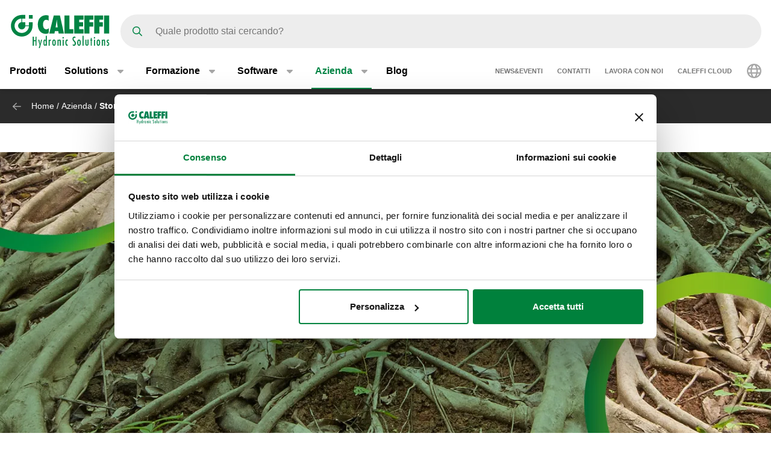

--- FILE ---
content_type: text/html; charset=UTF-8
request_url: https://www.caleffi.com/it-it/azienda/storia
body_size: 13386
content:
<!DOCTYPE html>
<html lang="it-it" dir="ltr" prefix="og: https://ogp.me/ns#">
  <head>
    <meta charset="utf-8" />
<noscript><style>form.antibot * :not(.antibot-message) { display: none !important; }</style>
</noscript><script>window.dataLayer = window.dataLayer || [];
  function gtag() {
    dataLayer.push(arguments);
  }
  gtag("consent", "default", {
    ad_storage: "denied",
    analytics_storage: "denied",
    functionality_storage: "denied",
    personalization_storage: "denied",
    security_storage: "denied",
    wait_for_update: 2000
  });
  gtag('set', 'url_passthrough', true);
  gtag("set", "ads_data_redaction", true);</script>
<meta name="google-site-verification" content="n_jHGqjj6GAKwR4jd_6MmuSvgRxWvTXVdcDwsRwq1cA" />
<script>window.dataLayer = window.dataLayer || [];
    window.dataLayer.push({
      'event': 'datalayer_init',
      'page': {
        'type': 'composable_page',
        'site_version': 'it-it'
        }
      });
    </script>
<link rel="shortlink" href="https://www.caleffi.com/it-it/node/4412" />
<link rel="canonical" href="https://www.caleffi.com/it-it/azienda/storia" />
<meta name="generator" content="Drupal 9 (https://www.drupal.org)" />
<meta property="og:site_name" content="Caleffi S.p.a." />
<meta property="og:type" content="article" />
<meta property="og:url" content="https://www.caleffi.com/it-it/azienda/storia" />
<meta property="og:title" content="Storia" />
<meta property="og:updated_time" content="2024-11-06T12:31:32+0100" />
<meta property="article:published_time" content="2023-05-08T17:36:33+0200" />
<meta property="article:modified_time" content="2024-11-06T12:31:32+0100" />
<meta name="msvalidate.01" content="2555CDEC4BF44B9D3B87C6A581C1FCAF" />
<meta name="Generator" content="Drupal 11 (https://www.drupal.org)" />
<meta name="MobileOptimized" content="width" />
<meta name="HandheldFriendly" content="true" />
<meta name="viewport" content="width=device-width, initial-scale=1.0" />
<script type="application/ld+json">{
    "@context": "https://schema.org",
    "@graph": [
        {
            "@type": "Article",
            "isAccessibleForFree": "True"
        },
        {
            "@type": "Organization",
            "@id": "https://www.caleffi.com/it-it",
            "name": "Caleffi Hydronic Solutions",
            "contactPoint": {
                "@type": "PostalAddress",
                "telephone": "+39-0322-8491",
                "email": "info@caleffi.com",
                "faxnumber": "+39-0322-863305",
                "url": "https://www.caleffi.com/it-it",
                "availableLanguage": [
                    "English",
                    "Italian"
                ],
                "contactType": "customer service"
            },
            "image": {
                "@type": "ImageObject",
                "representativeOfPage": "False",
                "url": "https://www.caleffi.com/themes/custom/caleffi_base/images/logos/logo-green.svg",
                "width": "1200",
                "height": "410"
            },
            "logo": {
                "@type": "ImageObject",
                "url": "https://www.caleffi.com/themes/custom/caleffi_base/images/logos/logo-green.svg",
                "width": "1200",
                "height": "410"
            },
            "address": {
                "@type": "PostalAddress",
                "streetAddress": [
                    "S.R. 229",
                    "n. 25"
                ],
                "addressLocality": "Fontaneto d\u0027Agogna",
                "addressRegion": "Novara",
                "postalCode": "28010",
                "addressCountry": "Italy"
            }
        },
        {
            "@type": "WebPage",
            "@id": "https://www.caleffi.com/it-it/azienda/storia",
            "description": "Storia",
            "publisher": {
                "@type": "Organization",
                "@id": "https://www.caleffi.com/it-it",
                "name": "Caleffi Hydronic Solutions",
                "url": "https://www.caleffi.com/it-it",
                "sameAs": [
                    "https://www.youtube.com/user/CaleffiVideoProjects",
                    "https://www.linkedin.com/company/caleffi-s-p-a-/jobs",
                    "https://it.pinterest.com/caleffi/"
                ]
            }
        },
        {
            "@type": "WebSite",
            "@id": "https://www.caleffi.com/it-it",
            "name": "Caleffi Hydronic Solutions",
            "url": "https://www.caleffi.com/it-it",
            "potentialAction": {
                "@type": "SearchAction",
                "target": {
                    "@type": "EntryPoint",
                    "urlTemplate": "https://www.caleffi.com/it-it/products/search?query={search_term_string}"
                },
                "query": "https://www.caleffi.com/it-it/products/search?query={search_term_string}",
                "query-input": "required name=search_term_string"
            }
        }
    ]
}</script>
<link rel="icon" href="/themes/custom/caleffi_base/favicon.ico" type="image/vnd.microsoft.icon" />
<link rel="alternate" hreflang="sq-al" href="https://www.caleffi.com/sq-al/kompania/historiku" />
<link rel="alternate" hreflang="sr-ba" href="https://www.caleffi.com/sr-ba/kompanija/istorija" />
<link rel="alternate" hreflang="hr-ba" href="https://www.caleffi.com/hr-ba/poduzece/povijest" />
<link rel="alternate" hreflang="hr-hr" href="https://www.caleffi.com/hr-hr/poduzece/povijest" />
<link rel="alternate" hreflang="cs-cz" href="https://www.caleffi.com/cs-cz/spolecnost/historie" />
<link rel="alternate" hreflang="nl-be" href="https://www.caleffi.com/nl-be/bedrijf/geschiedenis" />
<link rel="alternate" hreflang="nl-nl" href="https://www.caleffi.com/nl-nl/bedrijf/geschiedenis" />
<link rel="alternate" hreflang="en-us" href="https://www.caleffi.com/en-us/company/history" />
<link rel="alternate" hreflang="fr-be" href="https://www.caleffi.com/fr-be/societe/histoire" />
<link rel="alternate" hreflang="de-de" href="https://www.caleffi.com/de-de/unternehmen/geschichte" />
<link rel="alternate" hreflang="el-gr" href="https://www.caleffi.com/el-gr/etairia/storia" />
<link rel="alternate" hreflang="en" href="https://www.caleffi.com/en-int/company/history" />
<link rel="alternate" hreflang="hu-hu" href="https://www.caleffi.com/hu-hu/vallalatunk/tortenetunk" />
<link rel="alternate" hreflang="sr-rs" href="https://www.caleffi.com/sr-rs/kompanija/istorija" />
<link rel="alternate" hreflang="es-es" href="https://www.caleffi.com/es-es/empresa/historia" />
<link rel="alternate" hreflang="tr-tr" href="https://www.caleffi.com/tr-tr/sirket/tarih" />
<link rel="alternate" hreflang="it-it" href="https://www.caleffi.com/it-it/azienda/storia" />
<link rel="alternate" hreflang="fr-fr" href="https://www.caleffi.com/fr-fr/societe/histoire" />
<link rel="alternate" hreflang="mk-mk" href="https://www.caleffi.com/mk-mk/kompanija/istorija" />
<link rel="alternate" hreflang="pl-pl" href="https://www.caleffi.com/pl-pl/firma/nasza-historia" />
<link rel="alternate" hreflang="pt-br" href="https://www.caleffi.com/pt-br/empresa/historia" />
<link rel="alternate" hreflang="pt-pt" href="https://www.caleffi.com/pt-pt/empresa/nossa-historia" />
<link rel="alternate" hreflang="ro-ro" href="https://www.caleffi.com/ro-ro/companie/istorie" />
<link rel="alternate" hreflang="ru-ru" href="https://www.caleffi.com/ru-ru/kompaniya/istoriya" />
<link rel="alternate" hreflang="sk-sk" href="https://www.caleffi.com/sk-sk/spolocnost/historia" />
<link rel="alternate" hreflang="sl-si" href="https://www.caleffi.com/sl-si/podjetje/zgodovina" />
<link rel="alternate" hreflang="es-sa" href="https://www.caleffi.com/es-sa/empresa/historia" />
<link rel="alternate" hreflang="fr-ch" href="https://www.caleffi.com/fr-ch/societe/histoire" />
<link rel="alternate" hreflang="de-ch" href="https://www.caleffi.com/de-ch/unternehmen/geschichte" />
<link rel="alternate" hreflang="uk-ua" href="https://www.caleffi.com/uk-ua/kompaniya/nasha-istoriya" />
<link rel="alternate" hreflang="x-default" href="https://www.caleffi.com/en-int/company/history" />

    <title>Storia | Caleffi S.p.a.</title>
                        <link rel="preconnect"
          href="https://fonts.gstatic.com"
          crossorigin />

        <link rel="preload"
          as="style"
          href=https://fonts.googleapis.com/css?family=Oswald:400,300,700&amp;subset=latin,latin-ext&amp;display=swap />

    <link rel="stylesheet"
          href=https://fonts.googleapis.com/css?family=Oswald:400,300,700&amp;subset=latin,latin-ext&amp;display=swap
          media="print" onload="this.media='all'" />

    <noscript>
      <link rel="stylesheet"
            href=https://fonts.googleapis.com/css?family=Oswald:400,300,700&amp;subset=latin,latin-ext&amp;display=swap />
    </noscript>
  
    <link rel="stylesheet" media="all" href="/sites/default/files/css/css_lTKDDmgRjSEZuxMZbfriJd3HNMlHzM-PRdst0E7sb5Y.css?delta=0&amp;language=it-it&amp;theme=caleffi_base&amp;include=eJxVyssNgDAMBNGGAikJLWGDAo6CbPPrHiFOXN9MgjDnMowwxjQ4Ly91hnhI_3KUie2P5rewm6WNkJCaMk66b5AeC66Qi9Ic6tRvz4rKs-ka7DZnja8-eawxpg" />
<link rel="stylesheet" media="all" href="/sites/default/files/css/css_3szW7BGMYZzbrEUW3paEqF8uHwMxvrJMmoMWRXaBiSk.css?delta=1&amp;language=it-it&amp;theme=caleffi_base&amp;include=eJxVyssNgDAMBNGGAikJLWGDAo6CbPPrHiFOXN9MgjDnMowwxjQ4Ly91hnhI_3KUie2P5rewm6WNkJCaMk66b5AeC66Qi9Ic6tRvz4rKs-ka7DZnja8-eawxpg" />

    <script type="application/json" data-drupal-selector="drupal-settings-json">{"path":{"baseUrl":"\/","pathPrefix":"it-it\/","currentPath":"node\/4412","currentPathIsAdmin":false,"isFront":false,"currentLanguage":"it-it"},"pluralDelimiter":"\u0003","suppressDeprecationErrors":true,"gtag":{"tagId":"","consentMode":false,"otherIds":[],"events":[],"additionalConfigInfo":[]},"ajaxPageState":{"libraries":"eJxljVEOwkAIRC-0ukcidIUVy0oDRNvbW-OP1Z9J5r1kpqESs8CEQXWyXJwioF0xS_tWDZLWlNFR_8xDLmRHGLkpnbrahFpY9tFET_KPZcdBT_O5dLOuBIm99j1--xlvuB7hKMEQ1gQVFjcWpajS7B4ltkga9X3xAkIAU34","theme":"caleffi_base","theme_token":null},"ajaxTrustedUrl":{"form_action_p_pvdeGsVG5zNF_XLGPTvYSKCf43t8qZYSwcfZl2uzM":true},"gtm":{"tagId":null,"settings":{"data_layer":"dataLayer","include_environment":false},"tagIds":["GTM-KP3WRGZ"]},"user":{"uid":0,"permissionsHash":"ebaca6c0884935426d9e931430a45566a9edea08727e0bb7ae2f24bdbefd2254"}}</script>
<script src="/sites/default/files/js/js_ji0D8_xDoVCluxYfUCrAhPFbQiZVYiU-1dB5PLcVfkw.js?scope=header&amp;delta=0&amp;language=it-it&amp;theme=caleffi_base&amp;include=eJxdikEKgDAMBD9U7JNCGpNabYmkQX2-BS_qZWFmlrCySIGEnWNS3417B1rQA70TwVFm1iBlHBzN2Z4gho1PtS1k1VwZHHPMY_484YrXV7YbNAIw5A"></script>
<script src="/modules/contrib/google_tag/js/gtag.js?t7iqcu"></script>
<script src="/modules/contrib/google_tag/js/gtm.js?t7iqcu"></script>

        <link rel="apple-touch-icon" sizes="180x180" href="/themes/custom/caleffi_base/favicon/apple-touch-icon.png">
    <link rel="icon" type="image/png" sizes="32x32" href="/themes/custom/caleffi_base/favicon/favicon-32x32.png">
    <link rel="icon" type="image/png" sizes="16x16" href="/themes/custom/caleffi_base/favicon/favicon-16x16.png">
    <link rel="mask-icon" href="/themes/custom/caleffi_base/favicon/safari-pinned-tab.svg" color="#5bbad5">
    <meta name="msapplication-TileColor" content="#da532c">
    <meta name="theme-color" content="#ffffff">
  </head>
  <body class="theme-caleffi-base lang-it-it section-it-it path-node is-node-page is-node-page--composable-page">
        <a href="#main-content" class="visually-hidden focusable">
      Vai al contenuto principale
    </a>
    <noscript><iframe src="https://www.googletagmanager.com/ns.html?id=GTM-KP3WRGZ"
                  height="0" width="0" style="display:none;visibility:hidden"></iframe></noscript>

      <div class="dialog-off-canvas-main-canvas" data-off-canvas-main-canvas>
    <div class="site-layout">
              <header class="site-header" role="banner" aria-label="Site header">
    <div class="container">
      <div class="site-header__wrapper">
        <div class="site-header__logo">
          <nav class="site-logo">
            <a class="site-logo__link" href="/it-it" title="Pagina iniziale" rel="home">
              <img class="site-logo__img" src="/themes/custom/caleffi_base/images/logos/logo.svg" alt="Pagina iniziale" width="32" height="32"/>
              <img class="site-logo__img-bg" src="/themes/custom/caleffi_base/images/logos/logo-green.svg" alt="Pagina iniziale" width="168" height="56"/>
            </a>
          </nav>
        </div>
                  <div class="site-header__search">
            <form class="products-search-form form form--products_search_form" data-drupal-selector="products-search-form" action="/it-it/azienda/storia" method="post" id="products-search-form" accept-charset="UTF-8">
  
<div class="form-item form-item--query form-item--textfield js-form-item js-form-item--query js-form-type-textfield form-group">
  
  
  
  <input placeholder="Quale prodotto stai cercando?" data-drupal-selector="edit-query" type="text" id="edit-query" name="query" value="" size="60" maxlength="128" class="required form-control" required="required" />


  
  
  
  </div>
<div class="form-submit-wrapper">
    <button data-drupal-selector="edit-submit" type="submit" id="edit-submit" name="op" value="Cerca" class="button js-form-submit form-submit btn btn-primary">
      <span class="sr-only">Cerca</span>
      <span class="icon icon-submit"></span>
  </button>
</div>
<input autocomplete="off" data-drupal-selector="form-niimzbw8pdwz0p151uqf9g4-ddkif42mumevqq17vym" type="hidden" name="form_build_id" value="form-niiMzbw8pdwz0p151uQF9g4-DDkIf42mUmEvqq17VyM" class="form-control" />
<input data-drupal-selector="edit-products-search-form" type="hidden" name="form_id" value="products_search_form" class="form-control" />

</form>

          </div>
          <div class="site-header__menu">
                          <button  id="navbarBurgerLink" type="button" class="site-header-menu__burger navbar-burger-toggler button-reset" data-bs-toggle="collapse"
                      data-bs-target="#navbarCollapsibleContent"
                      aria-controls="navbarCollapsibleContent" aria-expanded="false" aria-label="Menu button">
                <div id="navbarBurger" class="navbar-burger"><span></span><span></span><span></span><span></span></div>
              </button>
                      </div>
              </div>
    </div>
          <div id="navbarCollapsibleContent" class="navigation collapse">
        <div class="navigation__blocks navigation-blocks">
          <div class="container">
            <div class="navigation-blocks__first">
                <div class="navigation-blocks__first-links">
                      <nav role="navigation" aria-labelledby="block-caleffi-base-main-menu-menu" id="block-caleffi-base-main-menu" class="block-caleffi-base-main-menu">
            <div class="block-title visually-hidden h2" id="block-caleffi-base-main-menu-menu">Main navigation</div>

        
                    <ul class="menu menu--main menu-level-0">
                              <li class="menu-item menu-item-0 menu_item__desktop">
                          <a href="/it-it/prodotti" class="menu_item__desktop menu-link" data-drupal-link-system-path="node/4577">Prodotti</a>
              </li>
                      <li class="menu-item menu-item-0 menu-item--collapsed menu_item__mobile">
                          <a href="/it-it/prodotti" class="menu_item__mobile menu-link" data-drupal-link-system-path="node/4577">Prodotti</a>
              </li>
                      <li class="menu-item menu-item-0 menu-item--expanded">
                          <div class="menu-item__below">
            <a href="/it-it/solutions" class="menu-link" data-drupal-link-system-path="node/11765">Solutions</a>
              <button class="menu-item__offset menu-item__offset-0 button-reset "
    type="button" data-bs-toggle="collapse"
    data-bs-target="#menuvirtual-menu-solution-r" aria-controls="menuvirtual-menu-solution-r"
    aria-expanded="false"><div class="toggle-text">Solutions</div>
  </button>

          </div>
          <div id="menuvirtual-menu-solution-r" class="menu-tgl-el menu-item__submenu menu-item__submenu-0 navbar-collapse collapse">
            <div class="menu-item__backwrapper">
              <div class="container">
                  <button class="menu-item__back button-reset "
    type="button" data-bs-toggle="collapse"
    data-bs-target="#menuvirtual-menu-solution-r" aria-controls="menuvirtual-menu-solution-r"
    aria-expanded="false"><div class="toggle-text">Solutions</div>
  </button>

              </div>
            </div>
            <div class="container">
                              <div class="menu-item__section">
                  <a href="/it-it/solutions" class="menu-link" data-drupal-link-system-path="node/11765">Solutions:</a>
                </div>
                                          <ul class="menu-item__submenu--content menu-level-1">
                              <li class="menu-item menu-item-1">
                          <a href="/it-it/solutions/supportiamo-la-transizione-energetica" class="menu-link" data-drupal-link-system-path="node/4574">Supportiamo la transizione energetica</a>
              </li>
                      <li class="menu-item menu-item-1">
                          <a href="/it-it/solutions/protezione-dellacqua-e-della-salute-delle-persone" class="menu-link" data-drupal-link-system-path="node/11419">Protezione dell&#039;acqua e della salute delle persone</a>
              </li>
                      <li class="menu-item menu-item-1">
                          <a href="/it-it/solutions/gestione-piu-efficiente-dellacqua-tecnica" class="menu-link" data-drupal-link-system-path="node/11458">Gestione più efficiente dell’acqua tecnica</a>
              </li>
                      <li class="menu-item menu-item-1">
                          <a href="/it-it/solutions/progettazione-smart" class="menu-link" data-drupal-link-system-path="node/11300">Progettazione smart</a>
              </li>
                      <li class="menu-item menu-item-1">
                          <a href="/it-it/solutions/comfort-sostenibile-laria" class="menu-link" data-drupal-link-system-path="node/4572">Comfort sostenibile per l&#039;aria</a>
              </li>
                      <li class="menu-item menu-item-1">
                          <a href="/it-it/solutions/comfort-sostenibile-i-sistemi-hvac" class="menu-link" data-drupal-link-system-path="node/4575">Comfort sostenibile per i sistemi HVAC</a>
              </li>
        </ul>
  
            </div>
          </div>
              </li>
                      <li class="menu-item menu-item-0 menu-item--expanded">
                          <div class="menu-item__below">
            <a href="/it-it/formazione" class="menu-link" data-drupal-link-system-path="node/4">Formazione</a>
              <button class="menu-item__offset menu-item__offset-0 button-reset "
    type="button" data-bs-toggle="collapse"
    data-bs-target="#menu_cffa41b-f49a-4040-8225-b343a841fadd" aria-controls="menu_cffa41b-f49a-4040-8225-b343a841fadd"
    aria-expanded="false"><div class="toggle-text">Formazione</div>
  </button>

          </div>
          <div id="menu_cffa41b-f49a-4040-8225-b343a841fadd" class="menu-tgl-el menu-item__submenu menu-item__submenu-0 navbar-collapse collapse">
            <div class="menu-item__backwrapper">
              <div class="container">
                  <button class="menu-item__back button-reset "
    type="button" data-bs-toggle="collapse"
    data-bs-target="#menu_cffa41b-f49a-4040-8225-b343a841fadd" aria-controls="menu_cffa41b-f49a-4040-8225-b343a841fadd"
    aria-expanded="false"><div class="toggle-text">Formazione</div>
  </button>

              </div>
            </div>
            <div class="container">
                              <div class="menu-item__section">
                  <a href="/it-it/formazione" class="menu-link" data-drupal-link-system-path="node/4">Formazione:</a>
                </div>
                                          <ul class="menu-item__submenu--content menu-level-1">
                              <li class="menu-item menu-item-1">
                          <a href="/it-it/formazione/quaderni-e-tabelle" class="menu-link" data-drupal-link-system-path="node/4565">Quaderni e Tabelle</a>
              </li>
                      <li class="menu-item menu-item-1">
                          <a href="/it-it/formazione/c-conosci-di-piu" class="menu-link" data-drupal-link-system-path="node/4567">C+ Conosci di più</a>
              </li>
                      <li class="menu-item menu-item-1">
                          <a href="/it-it/formazione/cuborosso" class="menu-link" data-drupal-link-system-path="node/7174">CUBOROSSO</a>
              </li>
                      <li class="menu-item menu-item-1">
                          <a href="/it-it/formazione/idraulica" class="menu-link" data-drupal-link-system-path="node/4531">Idraulica</a>
              </li>
                      <li class="menu-item menu-item-1">
                          <a href="/it-it/formazione/coffee-caleffi" class="menu-link" data-drupal-link-system-path="node/4569">Coffee with Caleffi</a>
              </li>
                      <li class="menu-item menu-item-1">
                          <a href="/it-it/formazione/showin3d" class="menu-link" data-drupal-link-system-path="node/15">SHOWin3D</a>
              </li>
                      <li class="menu-item menu-item-1">
                          <a href="/it-it/formazione/guide-monografiche" class="menu-link" data-drupal-link-system-path="node/11696">Guide monografiche</a>
              </li>
        </ul>
  
            </div>
          </div>
              </li>
                      <li class="menu-item menu-item-0 menu-item--expanded">
                          <div class="menu-item__below">
            <a href="/it-it/software" class="menu-link" data-drupal-link-system-path="node/3">Software</a>
              <button class="menu-item__offset menu-item__offset-0 button-reset "
    type="button" data-bs-toggle="collapse"
    data-bs-target="#menucef961d8-3cab-4f95-bb5b-8c083ecf6d5" aria-controls="menucef961d8-3cab-4f95-bb5b-8c083ecf6d5"
    aria-expanded="false"><div class="toggle-text">Software</div>
  </button>

          </div>
          <div id="menucef961d8-3cab-4f95-bb5b-8c083ecf6d5" class="menu-tgl-el menu-item__submenu menu-item__submenu-0 navbar-collapse collapse">
            <div class="menu-item__backwrapper">
              <div class="container">
                  <button class="menu-item__back button-reset "
    type="button" data-bs-toggle="collapse"
    data-bs-target="#menucef961d8-3cab-4f95-bb5b-8c083ecf6d5" aria-controls="menucef961d8-3cab-4f95-bb5b-8c083ecf6d5"
    aria-expanded="false"><div class="toggle-text">Software</div>
  </button>

              </div>
            </div>
            <div class="container">
                              <div class="menu-item__section">
                  <a href="/it-it/software" class="menu-link" data-drupal-link-system-path="node/3">Software:</a>
                </div>
                                          <ul class="menu-item__submenu--content menu-level-1">
                              <li class="menu-item menu-item-1">
                          <a href="/it-it/software/schemi-caleffi" class="menu-link" data-drupal-link-system-path="node/4405">Schemi Caleffi</a>
              </li>
                      <li class="menu-item menu-item-1">
                          <a href="/it-it/software/pipe-sizer" class="menu-link" data-drupal-link-system-path="node/4406">Pipe Sizer</a>
              </li>
                      <li class="menu-item menu-item-1">
                          <a href="/it-it/software/domestic-water-sizer" class="menu-link" data-drupal-link-system-path="node/4407">Domestic Water Sizer</a>
              </li>
        </ul>
  
            </div>
          </div>
              </li>
                      <li class="menu-item menu-item-0 menu-item--expanded is-active">
                          <div class="menu-item__below">
            <a href="/it-it/azienda" class="menu-link is-active" data-drupal-link-system-path="node/5">Azienda</a>
              <button class="menu-item__offset menu-item__offset-0 button-reset is-active"
    type="button" data-bs-toggle="collapse"
    data-bs-target="#menu_00d738f-b130-4be9-af86-f059b3b96f25" aria-controls="menu_00d738f-b130-4be9-af86-f059b3b96f25"
    aria-expanded="false"><div class="toggle-text">Azienda</div>
  </button>

          </div>
          <div id="menu_00d738f-b130-4be9-af86-f059b3b96f25" class="menu-tgl-el menu-item__submenu menu-item__submenu-0 navbar-collapse collapse">
            <div class="menu-item__backwrapper">
              <div class="container">
                  <button class="menu-item__back button-reset is-active"
    type="button" data-bs-toggle="collapse"
    data-bs-target="#menu_00d738f-b130-4be9-af86-f059b3b96f25" aria-controls="menu_00d738f-b130-4be9-af86-f059b3b96f25"
    aria-expanded="false"><div class="toggle-text">Azienda</div>
  </button>

              </div>
            </div>
            <div class="container">
                              <div class="menu-item__section">
                  <a href="/it-it/azienda" class="menu-link is-active" data-drupal-link-system-path="node/5">Azienda:</a>
                </div>
                                          <ul class="menu-item__submenu--content menu-level-1">
                              <li class="menu-item menu-item-1">
                          <a href="/it-it/azienda/corporate" class="menu-link" data-drupal-link-system-path="node/4404">Chi siamo</a>
              </li>
                      <li class="menu-item menu-item-1">
                          <a href="/it-it/azienda/gruppo" class="menu-link" data-drupal-link-system-path="node/4399">Gruppo Caleffi</a>
              </li>
                      <li class="menu-item menu-item-1 is-active">
                          <a href="/it-it/azienda/storia" class="menu-link is-active" data-drupal-link-system-path="node/4412">La nostra storia</a>
              </li>
                      <li class="menu-item menu-item-1">
                          <a href="/it-it/azienda/certificazioni" class="menu-link" data-drupal-link-system-path="node/4401">Certificazioni</a>
              </li>
                      <li class="menu-item menu-item-1">
                          <a href="/it-it/azienda/mission" class="menu-link" data-drupal-link-system-path="node/4400">Mission, Vision, Valori</a>
              </li>
                      <li class="menu-item menu-item-1">
                          <a href="/it-it/azienda/portfolio" class="menu-link" data-drupal-link-system-path="node/14">Portfolio</a>
              </li>
                      <li class="menu-item menu-item-1">
                          <a href="/it-it/azienda/caleffi-green" class="menu-link" data-drupal-link-system-path="node/11334">The Caleffi Green</a>
              </li>
        </ul>
  
            </div>
          </div>
              </li>
                      <li class="menu-item menu-item-0">
                          <a href="/it-it/blog" class="menu-link" data-drupal-link-system-path="node/6">Blog</a>
              </li>
        </ul>
  



  </nav>
<nav role="navigation" aria-labelledby="block-header-secondary-nav-menu" id="block-header-secondary-nav" class="block-header-secondary-nav">
            <div class="block-title visually-hidden h2" id="block-header-secondary-nav-menu">Secondary navigation</div>

        
                    <ul class="menu menu--secondary-navigation">
                    <li class="menu-item">
                <a href="/it-it/news-events" class="menu-link" data-drupal-link-system-path="node/9">News&amp;Eventi</a>
              </li>
                <li class="menu-item menu-item--collapsed">
                <a href="/it-it/contatti" class="menu-link" data-drupal-link-system-path="node/7">Contatti</a>
              </li>
                <li class="menu-item">
                <a href="/it-it/lavora-con-noi" class="menu-link" data-drupal-link-system-path="node/8">Lavora con noi</a>
              </li>
                <li class="menu-item">
                <a href="/it-it/caleffi-cloud" class="menu-link" data-drupal-link-system-path="node/11424">Caleffi Cloud</a>
              </li>
        </ul>
  


  </nav>


                </div>
              <div class="navigation-blocks__first-lang">  <div id="block-header-caleffilanguagesmenu" class="block-header-caleffilanguagesmenu block block--caleffi-country block--caleffi-country-caleffi-languages-menu">

  
    

  
          
<ul class="caleffi-lang-menu menu menu--main menu-level-0">
  <li class="menu-item menu-item-0 menu-item--expanded">
    <div class="menu-item__below">
      <div class="menu-link">
          <svg class="icon-world" width="24" height="24" viewBox="0 0 24 24" fill="none" xmlns="http://www.w3.org/2000/svg">
    <path d="M12 0c6.61 0 12 5.39 12 12 0 6.656-5.39 12-12 12-6.656 0-12-5.344-12-12C0 5.39 5.344 0 12 0zm0 21.75c.328 0 1.219-.328 2.203-2.25.422-.844.75-1.828 1.031-3H8.72c.281 1.172.61 2.156 1.031 3 .984 1.922 1.875 2.25 2.25 2.25zm-3.656-7.5h7.265a18.133 18.133 0 0 0 0-4.5H8.344c-.094.75-.094 1.5-.094 2.25 0 .797 0 1.547.094 2.25zm6.89-6.75c-.28-1.125-.609-2.11-1.03-2.953C13.218 2.625 12.327 2.25 12 2.25c-.375 0-1.266.375-2.25 2.297C9.328 5.39 9 6.375 8.719 7.5h6.515zm2.625 2.25a18.133 18.133 0 0 1 0 4.5h3.61A8.706 8.706 0 0 0 21.75 12c0-.75-.094-1.5-.281-2.25h-3.61zm-1.828-6.61c.657 1.22 1.172 2.72 1.5 4.36h3.094a9.645 9.645 0 0 0-4.594-4.36zm-8.11 0A9.645 9.645 0 0 0 3.329 7.5h3.094c.328-1.64.844-3.14 1.5-4.36zM2.25 12c0 .797.047 1.547.234 2.25h3.61C6 13.547 6 12.797 6 12c0-.75 0-1.5.094-2.25h-3.61c-.187.75-.234 1.5-.234 2.25zm18.375 4.5h-3.094c-.328 1.688-.843 3.188-1.5 4.406a9.527 9.527 0 0 0 4.594-4.406zm-14.203 0H3.328a9.527 9.527 0 0 0 4.594 4.406c-.656-1.218-1.172-2.718-1.5-4.406z" fill="#A6A6A6"/>
  </svg>

      </div>
      <button class="menu-item__offset menu-item__offset-0 button-reset" type="button" data-bs-toggle="collapse"
        data-bs-target="#LanguageSelect"
        aria-controls="LanguageSelect" aria-expanded="false">
        <div class="toggle-text">  <svg class="icon-world" width="24" height="24" viewBox="0 0 24 24" fill="none" xmlns="http://www.w3.org/2000/svg">
    <path d="M12 0c6.61 0 12 5.39 12 12 0 6.656-5.39 12-12 12-6.656 0-12-5.344-12-12C0 5.39 5.344 0 12 0zm0 21.75c.328 0 1.219-.328 2.203-2.25.422-.844.75-1.828 1.031-3H8.72c.281 1.172.61 2.156 1.031 3 .984 1.922 1.875 2.25 2.25 2.25zm-3.656-7.5h7.265a18.133 18.133 0 0 0 0-4.5H8.344c-.094.75-.094 1.5-.094 2.25 0 .797 0 1.547.094 2.25zm6.89-6.75c-.28-1.125-.609-2.11-1.03-2.953C13.218 2.625 12.327 2.25 12 2.25c-.375 0-1.266.375-2.25 2.297C9.328 5.39 9 6.375 8.719 7.5h6.515zm2.625 2.25a18.133 18.133 0 0 1 0 4.5h3.61A8.706 8.706 0 0 0 21.75 12c0-.75-.094-1.5-.281-2.25h-3.61zm-1.828-6.61c.657 1.22 1.172 2.72 1.5 4.36h3.094a9.645 9.645 0 0 0-4.594-4.36zm-8.11 0A9.645 9.645 0 0 0 3.329 7.5h3.094c.328-1.64.844-3.14 1.5-4.36zM2.25 12c0 .797.047 1.547.234 2.25h3.61C6 13.547 6 12.797 6 12c0-.75 0-1.5.094-2.25h-3.61c-.187.75-.234 1.5-.234 2.25zm18.375 4.5h-3.094c-.328 1.688-.843 3.188-1.5 4.406a9.527 9.527 0 0 0 4.594-4.406zm-14.203 0H3.328a9.527 9.527 0 0 0 4.594 4.406c-.656-1.218-1.172-2.718-1.5-4.406z" fill="#A6A6A6"/>
  </svg>
</div>
      </button>
    </div>
    <div id="LanguageSelect"
      class="caleffi-lang-menu__submenu menu-item__submenu menu-item__submenu-0 navbar-collapse collapse menu-tgl-el">
      <div class="menu-item__backwrapper">
        <div class="container">
          <button class="menu-item__back button-reset" type="button" data-bs-toggle="collapse"
            data-bs-target="#LanguageSelect"
            aria-controls="LanguageSelect" aria-expanded="false">
            <div class="toggle-text">Torna al menu</div>
          </button>
        </div>
      </div>
      <div class="container">
        <ul class="caleffi-langs">
      <li class="caleffi-langs__region">
      <div class="caleffi-langs__region-below ">
        <span class="caleffi-langs__region-name">EMEA</span>
        <button class="caleffi-langs__offset caleffi-langs__offset-0 button-reset collapsed" type="button" data-bs-toggle="collapse"
          data-bs-target="#region-name-emea" aria-controls="region-name-emea"
          aria-expanded="false"><div class="toggle-text">EMEA</div>
        </button>
      </div>
      <div id="region-name-emea" class="caleffi-langs__region-container collapse menu-tgl-el">
        <div class="caleffi-langs__backwrapper">
          <div class="container">
            <button class="caleffi-langs__back button-reset" type="button" data-bs-toggle="collapse"
              data-bs-target="#region-name-emea"
              aria-controls="region-name-emea" aria-expanded="true">
              <div class="toggle-text">EMEA</div>
            </button>
          </div>
        </div>
        <div class="caleffi-langs__region-wrapper container">
          <ul class="caleffi-langs__countries">
                                          <li class="caleffi-langs__country-item">
                  <a class="caleffi-langs__country-link" href="/sq-al/kompania/historiku">Albania - Albanian</a>
                </li>
                                                        <li class="caleffi-langs__country-item">
                  <a class="caleffi-langs__country-link" href="/fr-be/societe/histoire">Belgium - French</a>
                </li>
                              <li class="caleffi-langs__country-item">
                  <a class="caleffi-langs__country-link" href="/nl-be/bedrijf/geschiedenis">Belgium - Dutch</a>
                </li>
                                                        <li class="caleffi-langs__country-item">
                  <a class="caleffi-langs__country-link" href="/hr-hr/poduzece/povijest">Croatia - Croatian</a>
                </li>
                                                        <li class="caleffi-langs__country-item">
                  <a class="caleffi-langs__country-link" href="/cs-cz/spolecnost/historie">Czech Republic - Czech</a>
                </li>
                                                        <li class="caleffi-langs__country-item">
                  <a class="caleffi-langs__country-link" href="/fr-fr/societe/histoire">France - French</a>
                </li>
                                                        <li class="caleffi-langs__country-item">
                  <a class="caleffi-langs__country-link" href="/de-de/unternehmen/geschichte">Germany - German</a>
                </li>
                                                        <li class="caleffi-langs__country-item">
                  <a class="caleffi-langs__country-link" href="/el-gr/etairia/storia">Greece - Greek</a>
                </li>
                                                        <li class="caleffi-langs__country-item">
                  <a class="caleffi-langs__country-link" href="/hu-hu/vallalatunk/tortenetunk">Hungary - Hungarian</a>
                </li>
                                                        <li class="caleffi-langs__country-item caleffi-langs__country-item--current">
                  <a class="caleffi-langs__country-link" href="/it-it/azienda/storia">Italy - Italian</a>
                </li>
                                                        <li class="caleffi-langs__country-item">
                  <a class="caleffi-langs__country-link" href="/mk-mk/kompanija/istorija">Macedonia - Macedonian</a>
                </li>
                                                        <li class="caleffi-langs__country-item">
                  <a class="caleffi-langs__country-link" href="/nl-nl/bedrijf/geschiedenis">Netherlands - Dutch</a>
                </li>
                                                        <li class="caleffi-langs__country-item">
                  <a class="caleffi-langs__country-link" href="/pl-pl/firma/nasza-historia">Poland - Polish</a>
                </li>
                                                        <li class="caleffi-langs__country-item">
                  <a class="caleffi-langs__country-link" href="/pt-pt/empresa/nossa-historia">Portugal - Portuguese</a>
                </li>
                                                        <li class="caleffi-langs__country-item">
                  <a class="caleffi-langs__country-link" href="/ro-ro/companie/istorie">Romania - Romanian</a>
                </li>
                                                        <li class="caleffi-langs__country-item">
                  <a class="caleffi-langs__country-link" href="/ru-ru/kompaniya/istoriya">Russia - Russian</a>
                </li>
                                                        <li class="caleffi-langs__country-item">
                  <a class="caleffi-langs__country-link" href="/sr-rs/kompanija/istorija">Serbia - Serbian</a>
                </li>
                                                        <li class="caleffi-langs__country-item">
                  <a class="caleffi-langs__country-link" href="/sk-sk/spolocnost/historia">Slovakia - Slovak</a>
                </li>
                                                        <li class="caleffi-langs__country-item">
                  <a class="caleffi-langs__country-link" href="/sl-si/podjetje/zgodovina">Slovenia - Slovenian</a>
                </li>
                                                        <li class="caleffi-langs__country-item">
                  <a class="caleffi-langs__country-link" href="/es-es/empresa/historia">Spain - Spanish</a>
                </li>
                                                        <li class="caleffi-langs__country-item">
                  <a class="caleffi-langs__country-link" href="/fr-ch/societe/histoire">Switzerland - French</a>
                </li>
                                                        <li class="caleffi-langs__country-item">
                  <a class="caleffi-langs__country-link" href="/de-ch/unternehmen/geschichte">Switzerland - German</a>
                </li>
                                                        <li class="caleffi-langs__country-item">
                  <a class="caleffi-langs__country-link" href="/tr-tr/sirket/tarih">Turkey - Turkish</a>
                </li>
                                                        <li class="caleffi-langs__country-item">
                  <a class="caleffi-langs__country-link" href="/uk-ua/kompaniya/nasha-istoriya">Ukraine - Ukrainian</a>
                </li>
                                    </ul>
        </div>
      </div>
    </li>
      <li class="caleffi-langs__region">
      <div class="caleffi-langs__region-below ">
        <span class="caleffi-langs__region-name">The Americas</span>
        <button class="caleffi-langs__offset caleffi-langs__offset-0 button-reset collapsed" type="button" data-bs-toggle="collapse"
          data-bs-target="#region-name-the-americas" aria-controls="region-name-the-americas"
          aria-expanded="false"><div class="toggle-text">The Americas</div>
        </button>
      </div>
      <div id="region-name-the-americas" class="caleffi-langs__region-container collapse menu-tgl-el">
        <div class="caleffi-langs__backwrapper">
          <div class="container">
            <button class="caleffi-langs__back button-reset" type="button" data-bs-toggle="collapse"
              data-bs-target="#region-name-the-americas"
              aria-controls="region-name-the-americas" aria-expanded="true">
              <div class="toggle-text">The Americas</div>
            </button>
          </div>
        </div>
        <div class="caleffi-langs__region-wrapper container">
          <ul class="caleffi-langs__countries">
                                          <li class="caleffi-langs__country-item">
                  <a class="caleffi-langs__country-link" href="/pt-br/empresa/historia">Brazil - Portuguese</a>
                </li>
                                                        <li class="caleffi-langs__country-item">
                  <a class="caleffi-langs__country-link" href="/en-us/company/history">North America - English</a>
                </li>
                                                        <li class="caleffi-langs__country-item">
                  <a class="caleffi-langs__country-link" href="/es-sa/empresa/historia">South America - Spanish</a>
                </li>
                                    </ul>
        </div>
      </div>
    </li>
      <li class="caleffi-langs__region">
      <div class="caleffi-langs__region-below ">
        <span class="caleffi-langs__region-name">Asia Pacific</span>
        <button class="caleffi-langs__offset caleffi-langs__offset-0 button-reset collapsed" type="button" data-bs-toggle="collapse"
          data-bs-target="#region-name-asia-pacific" aria-controls="region-name-asia-pacific"
          aria-expanded="false"><div class="toggle-text">Asia Pacific</div>
        </button>
      </div>
      <div id="region-name-asia-pacific" class="caleffi-langs__region-container collapse menu-tgl-el">
        <div class="caleffi-langs__backwrapper">
          <div class="container">
            <button class="caleffi-langs__back button-reset" type="button" data-bs-toggle="collapse"
              data-bs-target="#region-name-asia-pacific"
              aria-controls="region-name-asia-pacific" aria-expanded="true">
              <div class="toggle-text">Asia Pacific</div>
            </button>
          </div>
        </div>
        <div class="caleffi-langs__region-wrapper container">
          <ul class="caleffi-langs__countries">
                                          <li class="caleffi-langs__country-item">
                  <a class="caleffi-langs__country-link" href="/it-it/set_country/zh-cn">China - Chinese</a>
                </li>
                                    </ul>
        </div>
      </div>
    </li>
  </ul>
<div class="caleffi-langs__international">
  <a class="caleffi-langs__international-link btn btn-primary" href="/en-int/company/history">
    Visita il nostro sito internazionale
  </a>
</div>

      </div>
    </div>
  </li>
</ul>


    
  
</div>

</div>
            </div>
            <div class="navigation-blocks__second">
                <div id="block-socialprofilesblock-header" class="block-socialprofilesblock-header block block--sf-social-profiles block--sf-social-profiles-block">

  
    

  
          <ul class="block-sf-social-profiles__list"><li><a href="https://www.facebook.com/CaleffiItalia/" class="block-sf-social-profiles__icon icon-fb link-type--external" title="Apri il profilo Facebook in una nuova finestra" target="_blank" rel="noopener"></a></li><li><a href="https://www.youtube.com/user/CaleffiVideoProjects" class="block-sf-social-profiles__icon icon-yt link-type--external" title="Apri il profilo YouTube in una nuova finestra" target="_blank" rel="noopener"></a></li><li><a href="https://www.linkedin.com/company/caleffi-s-p-a-/" class="block-sf-social-profiles__icon icon-in link-type--external" title=" Apri il profilo LinkedIn in una nuova finestra" target="_blank" rel="noopener"></a></li><li><a href="https://www.instagram.com/caleffihydronicsolutions/" class="block-sf-social-profiles__icon icon-is link-type--external" title="Apri il profilo Instagram in una nuova finestra" target="_blank" rel="noopener"></a></li></ul>
    
  
</div>


            </div>
          </div>
        </div>
      </div>
      </header>

  
              <div id="block-caleffi-base-breadcrumbs" class="block-caleffi-base-breadcrumbs block block--system block--system-breadcrumb-block">

  
    

  
            <div class="site-breadcrumb">
    <div class="container">
      <nav role="navigation" aria-labelledby="system-breadcrumb">
        <div class="breadcrumb">
                                  <div class="breadcrumb__item breadcrumb__item--back breadcrumb-item-icon">
              <a href="/it-it/azienda">
                <img src="/themes/custom/caleffi_base/images/icons/icon-arrow-gray.svg" alt="Azienda" width="24" height="24">
              </a>
            </div>
                            <div class="breadcrumb__item breadcrumb-item">
                          <a href="/it-it">Home</a> /
                      </div>
                  <div class="breadcrumb__item breadcrumb-item">
                          <a href="/it-it/azienda">Azienda</a> /
                      </div>
                  <div class="breadcrumb-item-expand">... /</div>
          <div class="breadcrumb__item breadcrumb__item--active breadcrumb-item active">Storia</div>
        </div>
      </nav>
    </div>
  </div>

    
  
</div>


    
              <div class="container messages">
    <div data-drupal-messages-fallback class="hidden"></div>

  </div>


    
                <div class="container help">
    <div class="row my-3">
      <div class="col">
        
      </div>
    </div>
  </div>

    
    <main class="site-main">
      <div class="main-content">
                      
<article class="node node--composable-page node--vm-full node--composable-page-vm-full node-container node-composable-page">

  <div class="node__content">
    
      <div class="field field--name-field-cpage-components field--type-entity-reference field--label-hidden field--node-field-cpage-components field--items">
              <div class="field--item">  <section id="4263-history-fullscreen" class="c-fullscreen component-published component-entity fullscreen-bg_image">
  
    
              <div class="fullscreen-bg">
                  <div class="fullscreen-bg__background fullscreen-bg__background--mobile">
          

        <div class="fullscreen-bg__background ">
        <picture>
                  <source srcset="/sites/default/files/styles/scale_1_pixel/public/media/fullscreen/Caleffi-hero-Storia-XS.jpg.webp?itok=oBFTAXAS 1x" media="all and (min-width: 1680px)" type="image/webp" width="1" height="1"/>
              <source srcset="/sites/default/files/styles/scale_1_pixel/public/media/fullscreen/Caleffi-hero-Storia-XS.jpg.webp?itok=oBFTAXAS 1x" media="all and (min-width: 1440px)" type="image/webp" width="1" height="1"/>
              <source srcset="/sites/default/files/styles/scale_1_pixel/public/media/fullscreen/Caleffi-hero-Storia-XS.jpg.webp?itok=oBFTAXAS 1x" media="all and (min-width: 1024px)" type="image/webp" width="1" height="1"/>
              <source srcset="/sites/default/files/styles/fullwidth_md/public/media/fullscreen/Caleffi-hero-Storia-XS.jpg.webp?itok=IfqfF5Nf 1x, /sites/default/files/styles/fullwidth_md_2x/public/media/fullscreen/Caleffi-hero-Storia-XS.jpg.webp?itok=LQlBn-jw 2x" media="all and (min-width: 768px)" type="image/webp" width="1024" height="500"/>
              <source srcset="/sites/default/files/styles/fullwidth_sm/public/media/fullscreen/Caleffi-hero-Storia-XS.jpg.webp?itok=nHETB09Q 1x, /sites/default/files/styles/fullwidth_sm_2x/public/media/fullscreen/Caleffi-hero-Storia-XS.jpg.webp?itok=J0WWkwLY 2x" media="all and (min-width: 576px)" type="image/webp" width="768" height="500"/>
              <source srcset="/sites/default/files/styles/fullwidth_xs/public/media/fullscreen/Caleffi-hero-Storia-XS.jpg.webp?itok=4t_MBg12 1x, /sites/default/files/styles/fullwidth_xs_2x/public/media/fullscreen/Caleffi-hero-Storia-XS.jpg.webp?itok=AGVKetHR 2x" media="all and (min-width: 376px)" type="image/webp" width="576" height="500"/>
              <source srcset="/sites/default/files/styles/fullwidth_xxs/public/media/fullscreen/Caleffi-hero-Storia-XS.jpg.webp?itok=-_apa3lr 1x, /sites/default/files/styles/fullwidth_xxs_2x/public/media/fullscreen/Caleffi-hero-Storia-XS.jpg.webp?itok=I46_Yfk_ 2x" media="all and (max-width: 375.98px)" type="image/webp" width="376" height="500"/>
                  <img loading="eager" width="1" height="1" src="/sites/default/files/styles/scale_1_pixel/public/media/fullscreen/Caleffi-hero-Storia-XS.jpg.webp?itok=oBFTAXAS" alt="Caleffi hero Storia mobile" title="Caleffi hero Storia mobile" class="img-fluid" />

  </picture>


  </div>

        </div>
        <div class="fullscreen-bg__background fullscreen-bg__background--desktop">
          

        <div class="fullscreen-bg__background ">
        <picture>
                  <source srcset="/sites/default/files/styles/fullwidth_xxxl/public/media/fullscreen/Caleffi-hero-Storia_0.jpg.webp?itok=UxK_VcQj 1x, /sites/default/files/styles/fullwidth_xxxl_2x/public/media/fullscreen/Caleffi-hero-Storia_0.jpg.webp?itok=ssRGIfgC 2x" media="all and (min-width: 1680px)" type="image/webp" width="2560" height="640"/>
              <source srcset="/sites/default/files/styles/fullwidth_xxl/public/media/fullscreen/Caleffi-hero-Storia_0.jpg.webp?itok=qzNOhVuB 1x, /sites/default/files/styles/fullwidth_xxl_2x/public/media/fullscreen/Caleffi-hero-Storia_0.jpg.webp?itok=ZQ58kU23 2x" media="all and (min-width: 1440px)" type="image/webp" width="1680" height="640"/>
              <source srcset="/sites/default/files/styles/fullwidth_xl/public/media/fullscreen/Caleffi-hero-Storia_0.jpg.webp?itok=2y3VT0px 1x, /sites/default/files/styles/fullwidth_xl_2x/public/media/fullscreen/Caleffi-hero-Storia_0.jpg.webp?itok=MzdSssa0 2x" media="all and (min-width: 1280px)" type="image/webp" width="1440" height="640"/>
              <source srcset="/sites/default/files/styles/fullwidth_lg/public/media/fullscreen/Caleffi-hero-Storia_0.jpg.webp?itok=iAASGrA4 1x, /sites/default/files/styles/fullwidth_lg_2x/public/media/fullscreen/Caleffi-hero-Storia_0.jpg.webp?itok=FkbO-NE6 2x" media="all and (min-width: 1024px)" type="image/webp" width="1280" height="640"/>
              <source srcset="/sites/default/files/styles/scale_1_pixel/public/media/fullscreen/Caleffi-hero-Storia_0.jpg.webp?itok=kZmflqaE 1x" media="all and (min-width: 768px)" type="image/webp" width="1" height="1"/>
              <source srcset="/sites/default/files/styles/scale_1_pixel/public/media/fullscreen/Caleffi-hero-Storia_0.jpg.webp?itok=kZmflqaE 1x" media="all and (min-width: 576px)" type="image/webp" width="1" height="1"/>
              <source srcset="/sites/default/files/styles/scale_1_pixel/public/media/fullscreen/Caleffi-hero-Storia_0.jpg.webp?itok=kZmflqaE 1x" media="all and (min-width: 376px)" type="image/webp" width="1" height="1"/>
              <source srcset="/sites/default/files/styles/scale_1_pixel/public/media/fullscreen/Caleffi-hero-Storia_0.jpg.webp?itok=kZmflqaE 1x" media="all and (max-width: 375.98px)" type="image/webp" width="1" height="1"/>
                  <img loading="eager" width="1" height="1" src="/sites/default/files/styles/scale_1_pixel/public/media/fullscreen/Caleffi-hero-Storia_0.jpg.webp?itok=kZmflqaE" alt="Caleffi Storia" title="Caleffi Storia" class="img-fluid" />

  </picture>


  </div>

        </div>
            </div>

    <div class="c-fullscreen__content-wrapper">
      <div class="c-fullscreen__content">
        <div class="c-fullscreen__content-inner c-align-center">
                                            <h1 class="c-fullscreen__title">La nostra storia</h1>
                    
            <div class="c-fullscreen__body field field--name-field-c-fullscreen-body field--type-text-long field--label-hidden field--component-entity-field-c-fullscreen-body field--item"><p>Affiniamo le nostre capacità dal 1961</p>
</div>
      </div>
      </div>
    </div>
    </section>
</div>
              <div class="field--item">

<section id="9769-text+img-1961-2024" class="c-textimgalt img-left component-published container component-entity">
  
  
      <div class="row align-items-center  c-textimgalt__content">
      <div class="col-12 col-lg">
        <div class="d-lg-none">
                            </div>
        <div class="media-content">
                      
            <div class="c-textimgalt__image field field--name-field-c-textimgalt-image field--type-entity-reference field--label-hidden field--component-entity-field-c-textimgalt-image field--item">

  
            <div class="field field--name-field-media-image-1 field--type-image field--label-hidden field--media-field-media-image-1 field--item">    <picture>
                  <source srcset="/sites/default/files/styles/container50_xxxl/public/media/images/Gozzano_1961.jpg.webp?itok=GcSHFawg 1x" media="all and (min-width: 1680px)" type="image/webp" width="1200" height="693"/>
              <source srcset="/sites/default/files/styles/container50_lg/public/media/images/Gozzano_1961.jpg.webp?itok=DRx8seD9 1x" media="all and (min-width: 1024px)" type="image/webp" width="1160" height="669"/>
              <source srcset="/sites/default/files/styles/container100_md/public/media/images/Gozzano_1961.jpg.webp?itok=isrf9Jf0 1x" media="all and (min-width: 768px)" type="image/webp" width="1032" height="596"/>
              <source srcset="/sites/default/files/styles/container100_xs/public/media/images/Gozzano_1961.jpg.webp?itok=MAa5jzyF 1x" media="all and (min-width: 576px)" type="image/webp" width="815" height="470"/>
              <source srcset="/sites/default/files/styles/container100_xxs/public/media/images/Gozzano_1961.jpg.webp?itok=j8mpIMHv 1x" media="all and (max-width: 375.98px)" type="image/webp" width="515" height="297"/>
                  <img loading="eager" width="2400" height="1385" src="/sites/default/files/styles/container100_xxxl/public/media/images/Gozzano_1961.jpg.webp?itok=xYMC7hvJ" alt="Fondazione Caleffi 1961" title="Fondazione Caleffi 1961" class="img-fluid" />

  </picture>

</div>
      
</div>
      
                  </div>
      </div>
      <div class="col-12 col-lg">
        <div class="text-content">
          <div class="d-none d-lg-block">
                                  </div>
          
            <div class="c-textimgalt__description field field--name-field-c-textimgalt-description field--type-text-with-summary field--label-hidden field--component-entity-field-c-textimgalt-description field--item"><h3>1961 - Gli inizi di Francesco Caleffi</h3>
<p>Gozzano, un piccolo paese a sud del lago d'Orta, è il luogo in cui il sogno industriale di Francesco Caleffi prende forma.&nbsp;</p>
<p><strong>I primi componenti a marchio Caleffi trovano subito riscontro positivo sul mercato e il resto è storia.</strong><br>&nbsp;</p>
</div>
      
        </div>
      </div>
    </div>
  </section>
</div>
              <div class="field--item"><section id="9770-text-1975-2024" class="c-text component-published container component-entity">
  
  
      <div class="c-text__content-wr row justify-content-center">
      <div class="c-text__content col-xxl-10">
                  <div class="c-text__desc">
            <h3 class="text-align-center">1975 - Spostamento e ingrandimento dello stabilimento</h3>
<p><strong>Il rapido sviluppo del primo decennio rende necessaria la delocalizzazione di tutte le fasi produttive nei nuovi stabilimenti di Fontaneto d'Agogna.</strong> È qui che ancora oggi si trova il nostro quartier generale che abbiamo ribattezzato CALEFFI 1.</p>

          </div>
              </div>
    </div>
  </section>
</div>
              <div class="field--item"><section id="9771-text-80-2024" class="c-text component-published container component-entity">
  
  
      <div class="c-text__content-wr row justify-content-center">
      <div class="c-text__content col-xxl-10">
                  <div class="c-text__desc">
            <h3 class="text-align-center">Anni Ottanta</h3>
<p>La crescita continua, la forza del brand e l'esperienza con i costruttori (OEM) fanno da sostegno al progetto di esportazione nei mercati esteri. <strong>Vengono fondate le prime sedi commerciali Caleffi d'Oltralpe.</strong></p>

          </div>
              </div>
    </div>
  </section>
</div>
              <div class="field--item">

<section id="9772-text+img-1996-2024" class="c-textimgalt img-right component-published container component-entity">
  
  
      <div class="row align-items-center flex-row-reverse c-textimgalt__content">
      <div class="col-12 col-lg">
        <div class="d-lg-none">
                            </div>
        <div class="media-content">
                      
            <div class="c-textimgalt__image field field--name-field-c-textimgalt-image field--type-entity-reference field--label-hidden field--component-entity-field-c-textimgalt-image field--item">

  
            <div class="field field--name-field-media-image-1 field--type-image field--label-hidden field--media-field-media-image-1 field--item">    <picture>
                  <source srcset="/sites/default/files/styles/container50_xxxl/public/media/images/Cobot_2400x1385.jpg.webp?itok=QVUx4tpp 1x" media="all and (min-width: 1680px)" type="image/webp" width="1200" height="693"/>
              <source srcset="/sites/default/files/styles/container50_lg/public/media/images/Cobot_2400x1385.jpg.webp?itok=zcKxIfo2 1x" media="all and (min-width: 1024px)" type="image/webp" width="1160" height="669"/>
              <source srcset="/sites/default/files/styles/container100_md/public/media/images/Cobot_2400x1385.jpg.webp?itok=MRkldrIr 1x" media="all and (min-width: 768px)" type="image/webp" width="1032" height="596"/>
              <source srcset="/sites/default/files/styles/container100_xs/public/media/images/Cobot_2400x1385.jpg.webp?itok=UA44M0oM 1x" media="all and (min-width: 576px)" type="image/webp" width="815" height="470"/>
              <source srcset="/sites/default/files/styles/container100_xxs/public/media/images/Cobot_2400x1385.jpg.webp?itok=qg_ikbRV 1x" media="all and (max-width: 375.98px)" type="image/webp" width="515" height="297"/>
                  <img loading="eager" width="2400" height="1385" src="/sites/default/files/styles/container100_xxxl/public/media/images/Cobot_2400x1385.jpg.webp?itok=Q-a0iuFT" alt="Cobot materie plastiche Caleffi" title="Cobot materie plastiche Caleffi" class="img-fluid" />

  </picture>

</div>
      
</div>
      
                  </div>
      </div>
      <div class="col-12 col-lg">
        <div class="text-content">
          <div class="d-none d-lg-block">
                                  </div>
          
            <div class="c-textimgalt__description field field--name-field-c-textimgalt-description field--type-text-with-summary field--label-hidden field--component-entity-field-c-textimgalt-description field--item"><h3>1996 - Apertura stabilimento materie plastiche</h3>
<p><strong>L'integrazione di tutti i processi produttivi è sempre stata una scelta strategica. Riteniamo il controllo di ogni fase una garanzia di qualità a 360 gradi.&nbsp;</strong></p>
<p>L'acquisizione di Netcam, oggi CALEFFI 2, consente di gestire internamente una delle primissime lavorazioni: la creazione degli stampi e la personalizzazione dei macchinari.</p>
<p>La nuova sede di Gattico-Veruno è, invece, dedicata completamente alla lavorazione dei componenti in plastica e tecnopolimero e oggi, per noi, è CALEFFI 3.<br><br>&nbsp;</p>
</div>
      
        </div>
      </div>
    </div>
  </section>
</div>
              <div class="field--item"><section id="9773-text-2000-2024" class="c-text component-published container component-entity">
  
  
      <div class="c-text__content-wr row justify-content-center">
      <div class="c-text__content col-xxl-10">
                  <div class="c-text__desc">
            <h3 class="text-align-center">2000 - La spinta all'internazionalizzazione</h3>
<p>Dopo gli anni Ottanta e Novanta in cui sono state fondate le prime filiali europee, sono <strong>gli anni Duemila a fare da sfondo all'orientamento verso i mercati mondiali con l'apertura di nuove sedi extra Europa.</strong> Uno slancio che continua tuttora.&nbsp;<br>&nbsp;</p>

          </div>
              </div>
    </div>
  </section>
</div>
              <div class="field--item">

<section id="9774-text+img-2008-2009-2024" class="c-textimgalt img-left component-published container component-entity">
  
  
      <div class="row align-items-center  c-textimgalt__content">
      <div class="col-12 col-lg">
        <div class="d-lg-none">
                            </div>
        <div class="media-content">
                      
            <div class="c-textimgalt__image field field--name-field-c-textimgalt-image field--type-entity-reference field--label-hidden field--component-entity-field-c-textimgalt-image field--item">

  
            <div class="field field--name-field-media-image-1 field--type-image field--label-hidden field--media-field-media-image-1 field--item">    <picture>
                  <source srcset="/sites/default/files/styles/container50_xxxl/public/media/images/Cuborosso_edificio.jpg.webp?itok=e9Dw-1a8 1x" media="all and (min-width: 1680px)" type="image/webp" width="1200" height="693"/>
              <source srcset="/sites/default/files/styles/container50_lg/public/media/images/Cuborosso_edificio.jpg.webp?itok=dUpZmQ0b 1x" media="all and (min-width: 1024px)" type="image/webp" width="1160" height="669"/>
              <source srcset="/sites/default/files/styles/container100_md/public/media/images/Cuborosso_edificio.jpg.webp?itok=bfF8idAm 1x" media="all and (min-width: 768px)" type="image/webp" width="1032" height="596"/>
              <source srcset="/sites/default/files/styles/container100_xs/public/media/images/Cuborosso_edificio.jpg.webp?itok=o2Kjvc08 1x" media="all and (min-width: 576px)" type="image/webp" width="815" height="470"/>
              <source srcset="/sites/default/files/styles/container100_xxs/public/media/images/Cuborosso_edificio.jpg.webp?itok=hea-x9WL 1x" media="all and (max-width: 375.98px)" type="image/webp" width="515" height="297"/>
                  <img loading="eager" width="2400" height="1385" src="/sites/default/files/styles/container100_xxxl/public/media/images/Cuborosso_edificio.jpg.webp?itok=X3nWycDx" alt="CUBOROSSO Caleffi" title="CUBOROSSO Caleffi" class="img-fluid" />

  </picture>

</div>
      
</div>
      
                  </div>
      </div>
      <div class="col-12 col-lg">
        <div class="text-content">
          <div class="d-none d-lg-block">
                                  </div>
          
            <div class="c-textimgalt__description field field--name-field-c-textimgalt-description field--type-text-with-summary field--label-hidden field--component-entity-field-c-textimgalt-description field--item"><h3>2008-2009 - Inaugurazione CUBOROSSO e MAV</h3>
<p><strong>L'investimento in Ricerca e Sviluppo è fisicamente rappresentato dal CUBOROSSO</strong>, trait d'union tra tradizione e innovazione e cuore pulsante della nostra azienda: è qui che prendono forma le nostre idee.</p>
<p><strong>Il MAV, magazzino automatico verticale, consente di migliorare il servizio al cliente</strong>, ottimizzando la logistica e riducendo possibili errori degli operatori.<br><br>&nbsp;</p>
</div>
      
        </div>
      </div>
    </div>
  </section>
</div>
              <div class="field--item">

<section id="9775-text+img-2021-2024" class="c-textimgalt img-right component-published container component-entity">
  
  
      <div class="row align-items-center flex-row-reverse c-textimgalt__content">
      <div class="col-12 col-lg">
        <div class="d-lg-none">
                            </div>
        <div class="media-content">
                      
            <div class="c-textimgalt__image field field--name-field-c-textimgalt-image field--type-entity-reference field--label-hidden field--component-entity-field-c-textimgalt-image field--item">

  
            <div class="field field--name-field-media-image-1 field--type-image field--label-hidden field--media-field-media-image-1 field--item">    <picture>
                  <source srcset="/sites/default/files/styles/container50_xxxl/public/media/images/60th_flowing_expertise_2400x1385.jpg.webp?itok=8l8JQ2Td 1x" media="all and (min-width: 1680px)" type="image/webp" width="1200" height="693"/>
              <source srcset="/sites/default/files/styles/container50_lg/public/media/images/60th_flowing_expertise_2400x1385.jpg.webp?itok=jRbKlTTq 1x" media="all and (min-width: 1024px)" type="image/webp" width="1160" height="669"/>
              <source srcset="/sites/default/files/styles/container100_md/public/media/images/60th_flowing_expertise_2400x1385.jpg.webp?itok=8LkoCF4L 1x" media="all and (min-width: 768px)" type="image/webp" width="1032" height="596"/>
              <source srcset="/sites/default/files/styles/container100_xs/public/media/images/60th_flowing_expertise_2400x1385.jpg.webp?itok=pNXzc0HV 1x" media="all and (min-width: 576px)" type="image/webp" width="815" height="470"/>
              <source srcset="/sites/default/files/styles/container100_xxs/public/media/images/60th_flowing_expertise_2400x1385.jpg.webp?itok=uz4QgLbm 1x" media="all and (max-width: 375.98px)" type="image/webp" width="515" height="297"/>
                  <img loading="eager" width="2400" height="1385" src="/sites/default/files/styles/container100_xxxl/public/media/images/60th_flowing_expertise_2400x1385.jpg.webp?itok=qfek_ZoQ" alt="60 anni Flowing Expertise" title="60 anni Flowing Expertise" class="img-fluid" />

  </picture>

</div>
      
</div>
      
                  </div>
      </div>
      <div class="col-12 col-lg">
        <div class="text-content">
          <div class="d-none d-lg-block">
                                  </div>
          
            <div class="c-textimgalt__description field field--name-field-c-textimgalt-description field--type-text-with-summary field--label-hidden field--component-entity-field-c-textimgalt-description field--item"><h3>2021 - 60 anni di Flowing Expertise</h3>
<p><strong>Siamo in continuo movimento dal 1961. </strong>Lavoriamo con costanza sulle nostre competenze, investiamo per migliorare i nostri processi e le nostre relazioni, sempre puntando al flusso perfetto.&nbsp;</p>
<p>Il nostro è un approccio proiettato verso un modello sostenibile per essere sempre performanti e contemporanei.<br><br>&nbsp;</p>
</div>
      
        </div>
      </div>
    </div>
  </section>
</div>
              <div class="field--item"><section id="9776-text-2024-2024" class="c-text component-published container component-entity">
  
  
      <div class="c-text__content-wr row justify-content-center">
      <div class="c-text__content col-xxl-10">
                  <div class="c-text__desc">
            <h3 class="text-align-center">2024 - Nuove espansioni</h3>
<p>Negli ultimi anni, molte filiali estere sono state rinnovate o ingrandite. Anche lo stabilimento di CALEFFI 3 ha subito un'espansione e il progetto di nuovi interventi e ampliamenti anche nel quartier generale CALEFFI 1 è già stato approvato.&nbsp;</p>
<p><strong>Anche questo è il nostro fluire verso orizzonti sempre nuovi.</strong><br>&nbsp;</p>

          </div>
              </div>
    </div>
  </section>
</div>
              <div class="field--item">  <section id="9777-fullscreen-group-2024" class="c-fullscreen component-published component-entity fullscreen-bg_image">
  
    
              <div class="fullscreen-bg">
                  <div class="fullscreen-bg__background fullscreen-bg__background--mobile">
          

        <div class="fullscreen-bg__background ">
        <picture>
                  <source srcset="/sites/default/files/styles/scale_1_pixel/public/media/fullscreen/Caleffi-hero-Gruppo-XS.jpg.webp?itok=gNoXfDlb 1x" media="all and (min-width: 1680px)" type="image/webp" width="1" height="1"/>
              <source srcset="/sites/default/files/styles/scale_1_pixel/public/media/fullscreen/Caleffi-hero-Gruppo-XS.jpg.webp?itok=gNoXfDlb 1x" media="all and (min-width: 1440px)" type="image/webp" width="1" height="1"/>
              <source srcset="/sites/default/files/styles/scale_1_pixel/public/media/fullscreen/Caleffi-hero-Gruppo-XS.jpg.webp?itok=gNoXfDlb 1x" media="all and (min-width: 1024px)" type="image/webp" width="1" height="1"/>
              <source srcset="/sites/default/files/styles/fullwidth_md/public/media/fullscreen/Caleffi-hero-Gruppo-XS.jpg.webp?itok=McKg_k1E 1x, /sites/default/files/styles/fullwidth_md_2x/public/media/fullscreen/Caleffi-hero-Gruppo-XS.jpg.webp?itok=yJuxKs0M 2x" media="all and (min-width: 768px)" type="image/webp" width="1024" height="500"/>
              <source srcset="/sites/default/files/styles/fullwidth_sm/public/media/fullscreen/Caleffi-hero-Gruppo-XS.jpg.webp?itok=K0aZjHvB 1x, /sites/default/files/styles/fullwidth_sm_2x/public/media/fullscreen/Caleffi-hero-Gruppo-XS.jpg.webp?itok=ES-sJbxz 2x" media="all and (min-width: 576px)" type="image/webp" width="768" height="500"/>
              <source srcset="/sites/default/files/styles/fullwidth_xs/public/media/fullscreen/Caleffi-hero-Gruppo-XS.jpg.webp?itok=A-NiWRkI 1x, /sites/default/files/styles/fullwidth_xs_2x/public/media/fullscreen/Caleffi-hero-Gruppo-XS.jpg.webp?itok=XBX3d18V 2x" media="all and (min-width: 376px)" type="image/webp" width="576" height="500"/>
              <source srcset="/sites/default/files/styles/fullwidth_xxs/public/media/fullscreen/Caleffi-hero-Gruppo-XS.jpg.webp?itok=sOht5K0a 1x, /sites/default/files/styles/fullwidth_xxs_2x/public/media/fullscreen/Caleffi-hero-Gruppo-XS.jpg.webp?itok=abAW5Urd 2x" media="all and (max-width: 375.98px)" type="image/webp" width="376" height="500"/>
                  <img loading="eager" width="1" height="1" src="/sites/default/files/styles/scale_1_pixel/public/media/fullscreen/Caleffi-hero-Gruppo-XS.jpg.webp?itok=gNoXfDlb" alt="Caleffi hero Gruppo mobile" title="Caleffi hero Gruppo mobile" class="img-fluid" />

  </picture>


  </div>

        </div>
        <div class="fullscreen-bg__background fullscreen-bg__background--desktop">
          

        <div class="fullscreen-bg__background ">
        <picture>
                  <source srcset="/sites/default/files/styles/fullwidth_xxxl/public/media/fullscreen/Caleffi-hero-il-Gruppo.jpg.webp?itok=_t1IaI58 1x, /sites/default/files/styles/fullwidth_xxxl_2x/public/media/fullscreen/Caleffi-hero-il-Gruppo.jpg.webp?itok=_2gXDLfW 2x" media="all and (min-width: 1680px)" type="image/webp" width="2560" height="640"/>
              <source srcset="/sites/default/files/styles/fullwidth_xxl/public/media/fullscreen/Caleffi-hero-il-Gruppo.jpg.webp?itok=EiLxd7mx 1x, /sites/default/files/styles/fullwidth_xxl_2x/public/media/fullscreen/Caleffi-hero-il-Gruppo.jpg.webp?itok=ob3dvsBL 2x" media="all and (min-width: 1440px)" type="image/webp" width="1680" height="640"/>
              <source srcset="/sites/default/files/styles/fullwidth_xl/public/media/fullscreen/Caleffi-hero-il-Gruppo.jpg.webp?itok=j9mE9gnW 1x, /sites/default/files/styles/fullwidth_xl_2x/public/media/fullscreen/Caleffi-hero-il-Gruppo.jpg.webp?itok=rkPDuL_c 2x" media="all and (min-width: 1280px)" type="image/webp" width="1440" height="640"/>
              <source srcset="/sites/default/files/styles/fullwidth_lg/public/media/fullscreen/Caleffi-hero-il-Gruppo.jpg.webp?itok=S-oVqO4E 1x, /sites/default/files/styles/fullwidth_lg_2x/public/media/fullscreen/Caleffi-hero-il-Gruppo.jpg.webp?itok=c8-Ks3pZ 2x" media="all and (min-width: 1024px)" type="image/webp" width="1280" height="640"/>
              <source srcset="/sites/default/files/styles/scale_1_pixel/public/media/fullscreen/Caleffi-hero-il-Gruppo.jpg.webp?itok=OG5zo59O 1x" media="all and (min-width: 768px)" type="image/webp" width="1" height="1"/>
              <source srcset="/sites/default/files/styles/scale_1_pixel/public/media/fullscreen/Caleffi-hero-il-Gruppo.jpg.webp?itok=OG5zo59O 1x" media="all and (min-width: 576px)" type="image/webp" width="1" height="1"/>
              <source srcset="/sites/default/files/styles/scale_1_pixel/public/media/fullscreen/Caleffi-hero-il-Gruppo.jpg.webp?itok=OG5zo59O 1x" media="all and (min-width: 376px)" type="image/webp" width="1" height="1"/>
              <source srcset="/sites/default/files/styles/scale_1_pixel/public/media/fullscreen/Caleffi-hero-il-Gruppo.jpg.webp?itok=OG5zo59O 1x" media="all and (max-width: 375.98px)" type="image/webp" width="1" height="1"/>
                  <img loading="eager" width="1" height="1" src="/sites/default/files/styles/scale_1_pixel/public/media/fullscreen/Caleffi-hero-il-Gruppo.jpg.webp?itok=OG5zo59O" alt="Le groupe Caleffi " title="Le groupe Caleffi" class="img-fluid" />

  </picture>


  </div>

        </div>
            </div>

    <div class="c-fullscreen__content-wrapper">
      <div class="c-fullscreen__content">
        <div class="c-fullscreen__content-inner c-align-center">
                              
            <div class="c-fullscreen__body field field--name-field-c-fullscreen-body field--type-text-long field--label-hidden field--component-entity-field-c-fullscreen-body field--item"><p>Siamo a capo di un gruppo multinazionale che porta il nostro nome.&nbsp;</p>
</div>
      
      <div class="c-fullscreen__cta field field--name-field-c-fullscreen-cta field--type-link field--label-hidden field--component-entity-field-c-fullscreen-cta field--items links-group">
              <div class="field--item links-group-el"><a href="/it-it/azienda/gruppo" class="link-type btn">Gruppo Caleffi</a></div>
          </div>
  </div>
      </div>
    </div>
    </section>
</div>
          </div>
  
  </div>

</article>



              </div>
    </main>
  
            <footer class="site-footer">
          <div class="footer-first">
        <div class="container">
          <div class="row">
            <div class="footer-first__social col-12"></div>
            <div class="footer-first__menu col-12">
              <div class="footer-menu-main">
                                  <div id="block-footer-social" class="block-footer-social block block--sf-social-profiles block--sf-social-profiles-block">

  
    

  
          <ul class="block-sf-social-profiles__list"><li><a href="https://www.facebook.com/CaleffiItalia/" class="block-sf-social-profiles__icon icon-fb link-type--external" title="Apri il profilo Facebook in una nuova finestra" target="_blank" rel="noopener"></a></li><li><a href="https://www.youtube.com/user/CaleffiVideoProjects" class="block-sf-social-profiles__icon icon-yt link-type--external" title="Apri il profilo YouTube in una nuova finestra" target="_blank" rel="noopener"></a></li><li><a href="https://www.linkedin.com/company/caleffi-s-p-a-/" class="block-sf-social-profiles__icon icon-in link-type--external" title=" Apri il profilo LinkedIn in una nuova finestra" target="_blank" rel="noopener"></a></li><li><a href="https://www.instagram.com/caleffihydronicsolutions/" class="block-sf-social-profiles__icon icon-is link-type--external" title="Apri il profilo Instagram in una nuova finestra" target="_blank" rel="noopener"></a></li></ul>
    
  
</div>

                                      <nav role="navigation" aria-labelledby="block-footer-main-menu" id="block-footer-main" class="block-footer-main">
            <div class="block-title visually-hidden h2" id="block-footer-main-menu">Main navigation</div>

        
                    <ul class="menu menu--main menu-level-0">
                              <li class="menu-item menu-item-0 menu_item__desktop">
                          <a href="/it-it/prodotti" class="menu_item__desktop menu-link" data-drupal-link-system-path="node/4577">Prodotti</a>
              </li>
                      <li class="menu-item menu-item-0 menu-item--collapsed">
                          <a href="/it-it/formazione" class="menu-link" data-drupal-link-system-path="node/4">Formazione</a>
              </li>
                      <li class="menu-item menu-item-0 menu-item--collapsed">
                          <a href="/it-it/software" class="menu-link" data-drupal-link-system-path="node/3">Software</a>
              </li>
                      <li class="menu-item menu-item-0 menu-item--collapsed is-active">
                          <a href="/it-it/azienda" class="menu-link is-active" data-drupal-link-system-path="node/5">Azienda</a>
              </li>
                      <li class="menu-item menu-item-0">
                          <a href="/it-it/blog" class="menu-link" data-drupal-link-system-path="node/6">Blog</a>
              </li>
        </ul>
  



  </nav>

                                                </div>
            </div>
          </div>
        </div>
      </div>
          <div class="footer-secondary">
        <div class="container">
          <div class="footer-secondary__wrapper">
                            <nav role="navigation" aria-labelledby="block-footer-external-menu" id="block-footer-external" class="block-footer-external">
            <div class="block-title visually-hidden h2" id="block-footer-external-menu">External links</div>

        
                    <ul class="menu menu--external-links">
                    <li class="menu-item">
                <a href="https://raccoltar.caleffi.it/" target="_blank" class="menu-link link-type--external" rel="noopener">Raccolta R</a>
              </li>
                <li class="menu-item">
                <a href="https://divisioneacquisti.caleffi.it/" target="_blank" class="menu-link link-type--external" rel="noopener">Portale fornitori</a>
              </li>
        </ul>
  


  </nav>
<nav role="navigation" aria-labelledby="block-footer-secondary-menu" id="block-footer-secondary" class="block-footer-secondary">
            <div class="block-title visually-hidden h2" id="block-footer-secondary-menu">Secondary navigation</div>

        
                    <ul class="menu menu--secondary-navigation">
                    <li class="menu-item">
                <a href="/it-it/news-events" class="menu-link" data-drupal-link-system-path="node/9">News&amp;Eventi</a>
              </li>
                <li class="menu-item menu-item--collapsed">
                <a href="/it-it/contatti" class="menu-link" data-drupal-link-system-path="node/7">Contatti</a>
              </li>
                <li class="menu-item">
                <a href="/it-it/lavora-con-noi" class="menu-link" data-drupal-link-system-path="node/8">Lavora con noi</a>
              </li>
                <li class="menu-item">
                <a href="/it-it/caleffi-cloud" class="menu-link" data-drupal-link-system-path="node/11424">Caleffi Cloud</a>
              </li>
        </ul>
  


  </nav>


                      </div>
        </div>
      </div>
        <div class="footer-last">
      <div class="container">
        <div class="row align-items-center">
          <div class="footer-last__info col-12 col-lg-6 order-lg-last">
                            <nav role="navigation" aria-labelledby="block-caleffi-base-footer-menu" id="block-caleffi-base-footer" class="block-caleffi-base-footer">
            <div class="block-title visually-hidden h2" id="block-caleffi-base-footer-menu">Footer menu</div>

        
                    <ul class="menu menu--footer">
                    <li class="menu-item">
                <a href="/it-it/informazioni-aziendali" class="menu-link" data-drupal-link-system-path="node/11">Informazioni aziendali</a>
              </li>
                <li class="menu-item">
                <a href="/it-it/cookies" class="menu-link" data-drupal-link-system-path="cookies">Cookies</a>
              </li>
                <li class="menu-item">
                <a href="/it-it/copyright" class="menu-link" data-drupal-link-system-path="node/4409">Copyright</a>
              </li>
                <li class="menu-item">
                <a href="/it-it/disclaimer" class="menu-link" data-drupal-link-system-path="node/4410">Disclaimer</a>
              </li>
                <li class="menu-item">
                <a href="/it-it/privacy" class="menu-link" data-drupal-link-system-path="node/10">Privacy</a>
              </li>
                <li class="menu-item">
                <a href="/it-it/condizioni-generali-di-vendita" class="menu-link" data-drupal-link-system-path="node/4411">CGV</a>
              </li>
                <li class="menu-item">
                <a href="/it-it/decreto-legislativo-ndeg-231-2001-e-242023" class="menu-link" data-drupal-link-system-path="node/4414">D.Lgs. 231 e 24/2023</a>
              </li>
        </ul>
  


  </nav>


                      </div>
          <div class="footer-last__service col-12 col-lg-6 order-lg-first">
            <div class="footer-ls row align-items-center">
              <div class="footer-ls__logo col-5 col-sm-3 col-lg-4 col-xl-3">
                <a href="/" title="Pagina iniziale" >
                  <img src="/themes/custom/caleffi_base/images/logos/logo-white.svg" width="170" height="60" alt="Caleffi S.p.a." title="Caleffi S.p.a.">
                </a>
              </div>
              <div class="footer-ls__disc col-7 col-sm-9 col-lg-8 col-xl-9">
                                P.I. IT04104030962 - © 1961 - 2026 <span class="disc-text"> Caleffi S.p.a. | Tutti i diritti riservati</span>

              </div>
            </div>
          </div>
        </div>
      </div>
    </div>
          </footer>

  </div>

  </div>

    
    <script src="/core/assets/vendor/jquery/jquery.min.js?v=4.0.0-rc.1"></script>
<script src="/sites/default/files/js/js_fX-XTMCeAvUzEbj21U94FP1nWM88rkSzgFZeK44zoqw.js?scope=footer&amp;delta=1&amp;language=it-it&amp;theme=caleffi_base&amp;include=eJxdikEKgDAMBD9U7JNCGpNabYmkQX2-BS_qZWFmlrCySIGEnWNS3417B1rQA70TwVFm1iBlHBzN2Z4gho1PtS1k1VwZHHPMY_484YrXV7YbNAIw5A"></script>
<script src="https://cdn.botpress.cloud/webchat/v3.3/inject.js"></script>
<script src="https://files.bpcontent.cloud/2024/11/29/10/20241129104320-TJPL78HX.js" defer></script>
<script src="/sites/default/files/js/js_dd6nVViBBJrafJ3SUWuFsJ_1EVQ7NtP9EAPOBiPkIMI.js?scope=footer&amp;delta=4&amp;language=it-it&amp;theme=caleffi_base&amp;include=eJxdikEKgDAMBD9U7JNCGpNabYmkQX2-BS_qZWFmlrCySIGEnWNS3417B1rQA70TwVFm1iBlHBzN2Z4gho1PtS1k1VwZHHPMY_484YrXV7YbNAIw5A"></script>

  </body>
</html>


--- FILE ---
content_type: text/css
request_url: https://www.caleffi.com/sites/default/files/css/css_3szW7BGMYZzbrEUW3paEqF8uHwMxvrJMmoMWRXaBiSk.css?delta=1&language=it-it&theme=caleffi_base&include=eJxVyssNgDAMBNGGAikJLWGDAo6CbPPrHiFOXN9MgjDnMowwxjQ4Ly91hnhI_3KUie2P5rewm6WNkJCaMk66b5AeC66Qi9Ic6tRvz4rKs-ka7DZnja8-eawxpg
body_size: 28323
content:
/* @license GPL-2.0-or-later https://www.drupal.org/licensing/faq */
.c-textimgalt .media-content{height:100%;overflow:hidden;}.c-textimgalt .media-content img{width:100%;max-width:inherit;height:100%;object-fit:cover;}@keyframes slideOutRight{from{visibility:visible;transform:translate3d(0,0,0);}to{transform:translate3d(5px,0,0);}}@keyframes selectedElementOpacity{0%{opacity:100%;}10%{opacity:60%;}100%{opacity:100%;}}@keyframes selectedElementPaddingLeft{0%{padding-left:0;}40%{padding-left:0.75rem;}100%{padding-left:0;}}@keyframes slideInFromRight{from{visibility:visible;transform:translate3d(32px,0,0);}to{transform:translate3d(0,0,0);}}.c-textimgalt__tagline,.c-textimgalt__title{font-family:var(--heading-font);font-display:optional;}.c-textimgalt__title{font-size:1.25rem;font-style:normal;font-weight:500;font-stretch:normal;line-height:1.5rem;letter-spacing:normal;word-wrap:break-word;}@media (min-width:1024px){.c-textimgalt__title{font-size:1.5625rem;line-height:2rem;}}.c-textimgalt__description p,.c-textimgalt__description{font-family:var(--font-family-base);font-size:1rem;font-style:normal;font-weight:300;font-stretch:normal;line-height:1.33;letter-spacing:normal;}@media (min-width:1440px){.c-textimgalt__description p,.c-textimgalt__description{font-size:1.125rem;line-height:1.75rem;}}.c-textimgalt__tagline{font-size:0.875rem;font-style:normal;font-weight:500;font-stretch:normal;line-height:1.14;letter-spacing:3.5px;}.c-textimgalt .media-content .el-remote-video__wrapper{position:relative;width:100%;height:0;padding-bottom:56.25%;}.c-textimgalt .media-content .el-remote-video__wrapper iframe{position:absolute;top:0;left:0;width:100%;height:100%;}.c-textimgalt{padding-top:1.5rem;padding-bottom:1.5rem;}.c-textimgalt .media-content{position:relative;}.c-textimgalt .media-content img{border-radius:0.25rem;}@media (max-width:1023.98px){.c-textimgalt .media-content{margin-bottom:1.5rem;}}.c-textimgalt__title{margin-bottom:1.5rem;color:#008444;}.c-textimgalt__tagline{margin-bottom:0.5rem;text-transform:uppercase;}.c-textimgalt__description{margin-bottom:1.5rem;font-size:1.125rem;line-height:1.75rem;}.c-textimgalt.img-left .text-content{padding-left:0.5rem;}
.video-cover__bg-inner{height:100%;overflow:hidden;}.video-cover__bg-inner img{width:100%;max-width:inherit;height:100%;object-fit:cover;}@keyframes slideOutRight{from{visibility:visible;transform:translate3d(0,0,0);}to{transform:translate3d(5px,0,0);}}@keyframes selectedElementOpacity{0%{opacity:100%;}10%{opacity:60%;}100%{opacity:100%;}}@keyframes selectedElementPaddingLeft{0%{padding-left:0;}40%{padding-left:0.75rem;}100%{padding-left:0;}}@keyframes slideInFromRight{from{visibility:visible;transform:translate3d(32px,0,0);}to{transform:translate3d(0,0,0);}}.video-cover__tagline,.component-video-card__tagline,.component-video-card__title,.c-video--slider .video-cover__title,.c-video--grid .video-cover__title,.video-cover__title{font-family:var(--heading-font);font-display:optional;}.video-cover__title{font-size:1.75rem;font-style:normal;font-weight:500;font-stretch:normal;line-height:2rem;letter-spacing:normal;word-wrap:break-word;}@media (min-width:1024px){.video-cover__title{font-size:2.25rem;line-height:2.5rem;}}.component-video-card__title,.c-video--slider .video-cover__title,.c-video--grid .video-cover__title{font-size:1.25rem;font-style:normal;font-weight:500;font-stretch:normal;line-height:1.5rem;letter-spacing:normal;word-wrap:break-word;}.video-cover__tagline,.component-video-card__tagline{font-size:0.875rem;font-style:normal;font-weight:500;font-stretch:normal;line-height:1.14;letter-spacing:3.5px;}.c-video .el-remote-video__wrapper{position:relative;width:100%;height:0;padding-bottom:56.25%;}.c-video .el-remote-video__wrapper iframe{position:absolute;top:0;left:0;width:100%;height:100%;}.component-video-card{height:100%;overflow:hidden;background-color:#fff;border-radius:0.25rem;box-shadow:0 2px 4px -1px rgba(0,0,0,0.06),0 4px 6px -1px rgba(0,0,0,0.1);transition:all 0.2s ease 0s;}.component-video-card:hover{box-shadow:0 4px 6px -2px rgba(0,0,0,0.05),0 10px 15px -3px rgba(0,0,0,0.1);}.c-video{position:relative;overflow:hidden;}.c-video--full{padding-top:2rem;padding-bottom:2rem;}.c-video--full .section-title{padding-top:0;color:#008444;}.c-video--slider .video-cover__icon svg,.c-video--grid .video-cover__icon svg{width:2rem;height:2rem;}.component-video-card{height:100%;text-align:center;}.component-video-card iframe{width:100%;height:11.5rem;border-radius:0.25rem 0.25rem 0 0;}.component-video-card__text{padding-top:1.5rem;padding-bottom:1.5rem;}.component-video-card__tagline,.component-video-card__title{padding-right:0.5rem;padding-left:0.5rem;}.component-video-card__tagline{margin-bottom:0.5rem;text-transform:uppercase;}.component-video-card__title{color:#008444;}.video-cover{position:relative;}.video-cover iframe{border-radius:0.25rem;}.video-cover__img-cover{position:absolute;top:0;left:0;width:100%;height:100%;cursor:pointer;border-radius:0.25rem;}.video-cover__img-cover--js-hidden{display:none;width:0;height:0;}.video-cover__image{position:relative;}.video-cover__bg,.video-cover__image{height:100%;overflow:hidden;border-radius:0.25rem;}.video-cover__overlay{position:absolute;top:0;right:0;left:0;display:flex;align-items:center;width:100%;height:100%;}.video-cover__overlay-text{width:100%;color:#fff;text-align:center;}.video-cover__tagline{margin-bottom:1rem;text-transform:uppercase;}.video-cover__icon{margin-bottom:1rem;}.video-cover__icon svg{width:4rem;height:4rem;}
:root{--heading-font:oswald,arial,sans-serif;--font-family-base:arial,sans-serif}
.download-cover__background,.download-cover__background--placeholder,.fullscreen-bg__background{height:100%;overflow:hidden}.download-cover__background img,.download-cover__background--placeholder img,.fullscreen-bg__background img{width:100%;max-width:inherit;height:100%;-o-object-fit:cover;object-fit:cover}:root{--bs-blue:#0d6efd;--bs-indigo:#6610f2;--bs-purple:#6f42c1;--bs-pink:#d63384;--bs-red:#dc3545;--bs-orange:#fd7e14;--bs-yellow:#ffc107;--bs-green:#198754;--bs-teal:#20c997;--bs-cyan:#0dcaf0;--bs-black:#000;--bs-white:#fff;--bs-gray:#575757;--bs-gray-dark:#2b2b2b;--bs-gray-100:#f5f5f5;--bs-gray-200:#ededed;--bs-gray-300:#d6d6d6;--bs-gray-400:#a5a5a5;--bs-gray-500:#767676;--bs-gray-600:#575757;--bs-gray-700:#444;--bs-gray-800:#2b2b2b;--bs-gray-900:#1c1c1c;--bs-primary:#008444;--bs-secondary:#86bc25;--bs-success:#3ea15a;--bs-info:#1d8ee0;--bs-warning:#ffab07;--bs-danger:#cd3838;--bs-light:#f5f5f5;--bs-dark:#1c1c1c;--bs-primary-rgb:0,132,68;--bs-secondary-rgb:134,188,37;--bs-success-rgb:62,161,90;--bs-info-rgb:29,142,224;--bs-warning-rgb:255,171,7;--bs-danger-rgb:205,56,56;--bs-light-rgb:245,245,245;--bs-dark-rgb:28,28,28;--bs-white-rgb:255,255,255;--bs-black-rgb:0,0,0;--bs-body-color-rgb:28,28,28;--bs-body-bg-rgb:255,255,255;--bs-font-sans-serif:system-ui,-apple-system,"Segoe UI",Roboto,"Helvetica Neue","Noto Sans","Liberation Sans",Arial,sans-serif,"Apple Color Emoji","Segoe UI Emoji","Segoe UI Symbol","Noto Color Emoji";--bs-font-monospace:SFMono-Regular,Menlo,Monaco,Consolas,"Liberation Mono","Courier New",monospace;--bs-gradient:linear-gradient(180deg,rgba(255,255,255,0.15),rgba(255,255,255,0));--bs-body-font-family:var(--font-family-base);--bs-body-font-size:1rem;--bs-body-font-weight:400;--bs-body-line-height:1.5;--bs-body-color:#1c1c1c;--bs-body-bg:#fff;--bs-border-width:1px;--bs-border-style:solid;--bs-border-color:#d6d6d6;--bs-border-color-translucent:rgba(0,0,0,0.175);--bs-border-radius:0.375rem;--bs-border-radius-sm:0.25rem;--bs-border-radius-lg:0.5rem;--bs-border-radius-xl:1rem;--bs-border-radius-2xl:2rem;--bs-border-radius-pill:50rem;--bs-link-color:#008444;--bs-link-hover-color:#006a36;--bs-code-color:#d63384;--bs-highlight-bg:#fff3cd}*,::after,::before{box-sizing:border-box}@media (prefers-reduced-motion:no-preference){:root{scroll-behavior:smooth}}body{margin:0;font-family:var(--bs-body-font-family);font-size:var(--bs-body-font-size);font-weight:var(--bs-body-font-weight);line-height:var(--bs-body-line-height);color:var(--bs-body-color);text-align:var(--bs-body-text-align);background-color:var(--bs-body-bg);-webkit-text-size-adjust:100%;-webkit-tap-highlight-color:transparent}hr{margin:.5rem 0;color:inherit;border:0;border-top:1px solid;opacity:.25}.h1,.h2,.h3,.h4,.h5,.h6,h1,h2,h3,h4,h5,h6{margin-top:0;margin-bottom:.25rem;font-family:var(--heading-font);font-weight:400;line-height:1.2}.h1,h1{font-size:calc(1.45rem + 2.4vw)}@media (min-width:1200px){.h1,h1{font-size:3.25rem}}.h2,h2{font-size:calc(1.3875rem + 1.65vw)}@media (min-width:1200px){.h2,h2{font-size:2.625rem}}.h3,h3{font-size:calc(1.3375rem + 1.05vw)}@media (min-width:1200px){.h3,h3{font-size:2.125rem}}.h4,h4{font-size:calc(1.3rem + .6vw)}@media (min-width:1200px){.h4,h4{font-size:1.75rem}}.h5,h5{font-size:calc(1.2625rem + .15vw)}@media (min-width:1200px){.h5,h5{font-size:1.375rem}}.h6,h6{font-size:1rem}p{margin-top:0;margin-bottom:1rem}abbr[title]{-webkit-text-decoration:underline dotted;text-decoration:underline dotted;cursor:help;-webkit-text-decoration-skip-ink:none;text-decoration-skip-ink:none}address{margin-bottom:1rem;font-style:normal;line-height:inherit}ol,ul{padding-left:2rem}dl,ol,ul{margin-top:0;margin-bottom:1rem}ol ol,ol ul,ul ol,ul ul{margin-bottom:0}dt{font-weight:600}dd{margin-bottom:.5rem;margin-left:0}blockquote{margin:0 0 1rem}b,strong{font-weight:bolder}.small,small{font-size:.875rem}.mark,mark{padding:.1875em;background-color:var(--bs-highlight-bg)}sub,sup{position:relative;font-size:.75em;line-height:0;vertical-align:baseline}sub{bottom:-.25em}sup{top:-.5em}a{color:var(--bs-link-color);text-decoration:underline}a:hover{color:var(--bs-link-hover-color)}a:not([href]):not([class]),a:not([href]):not([class]):hover{color:inherit;text-decoration:none}code,kbd,pre,samp{font-family:var(--bs-font-monospace);font-size:1em}pre{display:block;margin-top:0;margin-bottom:1rem;overflow:auto;font-size:.875rem}pre code{font-size:inherit;color:inherit;word-break:normal}code{font-size:.875rem;color:var(--bs-code-color);word-wrap:break-word}a>code{color:inherit}kbd{padding:.1875rem .375rem;font-size:.875rem;color:var(--bs-body-bg);background-color:var(--bs-body-color);border-radius:.25rem}kbd kbd{padding:0;font-size:1em}figure{margin:0 0 1rem}img,svg{vertical-align:middle}table{caption-side:bottom;border-collapse:collapse}caption{padding-top:.5rem;padding-bottom:.5rem;color:#575757;text-align:left}th{text-align:inherit;text-align:-webkit-match-parent}tbody,td,tfoot,th,thead,tr{border-color:inherit;border-style:solid;border-width:0}label{display:inline-block}button{border-radius:0}button:focus:not(:focus-visible){outline:0}button,input,optgroup,select,textarea{margin:0;font-family:inherit;font-size:inherit;line-height:inherit}button,select{text-transform:none}[role=button]{cursor:pointer}select{word-wrap:normal}select:disabled{opacity:1}[list]:not([type=date]):not([type=datetime-local]):not([type=month]):not([type=week]):not([type=time])::-webkit-calendar-picker-indicator{display:none!important}[type=button],[type=reset],[type=submit],button{-webkit-appearance:button}[type=button]:not(:disabled),[type=reset]:not(:disabled),[type=submit]:not(:disabled),button:not(:disabled){cursor:pointer}::-moz-focus-inner{padding:0;border-style:none}textarea{resize:vertical}fieldset{min-width:0;padding:0;margin:0;border:0}legend{float:left;width:100%;padding:0;margin-bottom:.5rem;font-size:calc(1.275rem + .3vw);line-height:inherit}@media (min-width:1200px){legend{font-size:1.5rem}}legend+*{clear:left}::-webkit-datetime-edit-day-field,::-webkit-datetime-edit-fields-wrapper,::-webkit-datetime-edit-hour-field,::-webkit-datetime-edit-minute,::-webkit-datetime-edit-month-field,::-webkit-datetime-edit-text,::-webkit-datetime-edit-year-field{padding:0}::-webkit-inner-spin-button{height:auto}[type=search]{outline-offset:-2px;-webkit-appearance:textfield}::-webkit-search-decoration{-webkit-appearance:none}::-webkit-color-swatch-wrapper{padding:0}::-webkit-file-upload-button{font:inherit;-webkit-appearance:button}::file-selector-button{font:inherit;-webkit-appearance:button}output{display:inline-block}iframe{border:0}summary{display:list-item;cursor:pointer}progress{vertical-align:baseline}[hidden]{display:none!important}.lead{font-size:1.25rem;font-weight:300}.display-1{font-size:calc(1.625rem + 4.5vw);font-weight:300;line-height:1.2}@media (min-width:1200px){.display-1{font-size:5rem}}.display-2{font-size:calc(1.575rem + 3.9vw);font-weight:300;line-height:1.2}@media (min-width:1200px){.display-2{font-size:4.5rem}}.display-3{font-size:calc(1.525rem + 3.3vw);font-weight:300;line-height:1.2}@media (min-width:1200px){.display-3{font-size:4rem}}.display-4{font-size:calc(1.475rem + 2.7vw);font-weight:300;line-height:1.2}@media (min-width:1200px){.display-4{font-size:3.5rem}}.display-5{font-size:calc(1.425rem + 2.1vw);font-weight:300;line-height:1.2}@media (min-width:1200px){.display-5{font-size:3rem}}.display-6{font-size:calc(1.375rem + 1.5vw);font-weight:300;line-height:1.2}@media (min-width:1200px){.display-6{font-size:2.5rem}}.list-unstyled{padding-left:0;list-style:none}.list-inline{padding-left:0;list-style:none}.list-inline-item{display:inline-block}.list-inline-item:not(:last-child){margin-right:.5rem}.initialism{font-size:.875rem;text-transform:uppercase}.blockquote{margin-bottom:.5rem;font-size:1.25rem}.blockquote>:last-child{margin-bottom:0}.blockquote-footer{margin-top:-.5rem;margin-bottom:.5rem;font-size:.875rem;color:#575757}.blockquote-footer::before{content:"— "}.c-bignumbers__content-wrapper,.c-fullscreen__content-wrapper,.c-hero__content-wrapper,.container,.container-fluid,.container-lg,.container-md,.container-sm,.container-xl,.container-xs,.container-xxl,.container-xxs,.container-xxxl{--bs-gutter-x:1rem;--bs-gutter-y:0;width:100%;padding-right:calc(var(--bs-gutter-x) * .5);padding-left:calc(var(--bs-gutter-x) * .5);margin-right:auto;margin-left:auto}.c-bignumbers__content-wrapper,.c-fullscreen__content-wrapper,.c-hero__content-wrapper,.container{max-width:100%}@media (min-width:376px){.c-bignumbers__content-wrapper,.c-fullscreen__content-wrapper,.c-hero__content-wrapper,.container,.container-xs{max-width:100%}}.row{--bs-gutter-x:1rem;--bs-gutter-y:0;display:flex;flex-wrap:wrap;margin-top:calc(-1 * var(--bs-gutter-y));margin-right:calc(-.5 * var(--bs-gutter-x));margin-left:calc(-.5 * var(--bs-gutter-x))}.row>*{flex-shrink:0;width:100%;max-width:100%;padding-right:calc(var(--bs-gutter-x) * .5);padding-left:calc(var(--bs-gutter-x) * .5);margin-top:var(--bs-gutter-y)}.col{flex:1 0 0%}.row-cols-auto>*{flex:0 0 auto;width:auto}.row-cols-1>*{flex:0 0 auto;width:100%}.row-cols-2>*{flex:0 0 auto;width:50%}.row-cols-3>*{flex:0 0 auto;width:33.3333333333%}.row-cols-4>*{flex:0 0 auto;width:25%}.row-cols-5>*{flex:0 0 auto;width:20%}.row-cols-6>*{flex:0 0 auto;width:16.6666666667%}.col-auto{flex:0 0 auto;width:auto}.col-1{flex:0 0 auto;width:8.33333333%}.col-2{flex:0 0 auto;width:16.66666667%}.col-3{flex:0 0 auto;width:25%}.col-4{flex:0 0 auto;width:33.33333333%}.col-5{flex:0 0 auto;width:41.66666667%}.col-6{flex:0 0 auto;width:50%}.col-7{flex:0 0 auto;width:58.33333333%}.col-8{flex:0 0 auto;width:66.66666667%}.col-9{flex:0 0 auto;width:75%}.col-10{flex:0 0 auto;width:83.33333333%}.col-11{flex:0 0 auto;width:91.66666667%}.col-12{flex:0 0 auto;width:100%}.offset-1{margin-left:8.33333333%}.offset-2{margin-left:16.66666667%}.offset-3{margin-left:25%}.offset-4{margin-left:33.33333333%}.offset-5{margin-left:41.66666667%}.offset-6{margin-left:50%}.offset-7{margin-left:58.33333333%}.offset-8{margin-left:66.66666667%}.offset-9{margin-left:75%}.offset-10{margin-left:83.33333333%}.offset-11{margin-left:91.66666667%}.g-0,.gx-0{--bs-gutter-x:0}.g-0,.gy-0{--bs-gutter-y:0}.g-1,.gx-1{--bs-gutter-x:0.5rem}.g-1,.gy-1{--bs-gutter-y:0.5rem}.g-2,.gx-2{--bs-gutter-x:1rem}.g-2,.gy-2{--bs-gutter-y:1rem}.g-3,.gx-3{--bs-gutter-x:1.5rem}.g-3,.gy-3{--bs-gutter-y:1.5rem}.g-4,.gx-4{--bs-gutter-x:2rem}.g-4,.gy-4{--bs-gutter-y:2rem}.g-5,.gx-5{--bs-gutter-x:2.5rem}.g-5,.gy-5{--bs-gutter-y:2.5rem}.g-6,.gx-6{--bs-gutter-x:3rem}.g-6,.gy-6{--bs-gutter-y:3rem}.g-7,.gx-7{--bs-gutter-x:3.5rem}.g-7,.gy-7{--bs-gutter-y:3.5rem}.g-8,.gx-8{--bs-gutter-x:4rem}.g-8,.gy-8{--bs-gutter-y:4rem}@media (min-width:376px){.col-xs{flex:1 0 0%}.row-cols-xs-auto>*{flex:0 0 auto;width:auto}.row-cols-xs-1>*{flex:0 0 auto;width:100%}.row-cols-xs-2>*{flex:0 0 auto;width:50%}.row-cols-xs-3>*{flex:0 0 auto;width:33.3333333333%}.row-cols-xs-4>*{flex:0 0 auto;width:25%}.row-cols-xs-5>*{flex:0 0 auto;width:20%}.row-cols-xs-6>*{flex:0 0 auto;width:16.6666666667%}.col-xs-auto{flex:0 0 auto;width:auto}.col-xs-1{flex:0 0 auto;width:8.33333333%}.col-xs-2{flex:0 0 auto;width:16.66666667%}.col-xs-3{flex:0 0 auto;width:25%}.col-xs-4{flex:0 0 auto;width:33.33333333%}.col-xs-5{flex:0 0 auto;width:41.66666667%}.col-xs-6{flex:0 0 auto;width:50%}.col-xs-7{flex:0 0 auto;width:58.33333333%}.col-xs-8{flex:0 0 auto;width:66.66666667%}.col-xs-9{flex:0 0 auto;width:75%}.col-xs-10{flex:0 0 auto;width:83.33333333%}.col-xs-11{flex:0 0 auto;width:91.66666667%}.col-xs-12{flex:0 0 auto;width:100%}.offset-xs-0{margin-left:0}.offset-xs-1{margin-left:8.33333333%}.offset-xs-2{margin-left:16.66666667%}.offset-xs-3{margin-left:25%}.offset-xs-4{margin-left:33.33333333%}.offset-xs-5{margin-left:41.66666667%}.offset-xs-6{margin-left:50%}.offset-xs-7{margin-left:58.33333333%}.offset-xs-8{margin-left:66.66666667%}.offset-xs-9{margin-left:75%}.offset-xs-10{margin-left:83.33333333%}.offset-xs-11{margin-left:91.66666667%}.g-xs-0,.gx-xs-0{--bs-gutter-x:0}.g-xs-0,.gy-xs-0{--bs-gutter-y:0}.g-xs-1,.gx-xs-1{--bs-gutter-x:0.5rem}.g-xs-1,.gy-xs-1{--bs-gutter-y:0.5rem}.g-xs-2,.gx-xs-2{--bs-gutter-x:1rem}.g-xs-2,.gy-xs-2{--bs-gutter-y:1rem}.g-xs-3,.gx-xs-3{--bs-gutter-x:1.5rem}.g-xs-3,.gy-xs-3{--bs-gutter-y:1.5rem}.g-xs-4,.gx-xs-4{--bs-gutter-x:2rem}.g-xs-4,.gy-xs-4{--bs-gutter-y:2rem}.g-xs-5,.gx-xs-5{--bs-gutter-x:2.5rem}.g-xs-5,.gy-xs-5{--bs-gutter-y:2.5rem}.g-xs-6,.gx-xs-6{--bs-gutter-x:3rem}.g-xs-6,.gy-xs-6{--bs-gutter-y:3rem}.g-xs-7,.gx-xs-7{--bs-gutter-x:3.5rem}.g-xs-7,.gy-xs-7{--bs-gutter-y:3.5rem}.g-xs-8,.gx-xs-8{--bs-gutter-x:4rem}.g-xs-8,.gy-xs-8{--bs-gutter-y:4rem}}.table,table{--bs-table-color:var(--bs-body-color);--bs-table-bg:transparent;--bs-table-border-color:var(--bs-border-color);--bs-table-accent-bg:transparent;--bs-table-striped-color:var(--bs-body-color);--bs-table-striped-bg:rgba(0,0,0,0.05);--bs-table-active-color:var(--bs-body-color);--bs-table-active-bg:rgba(0,0,0,0.1);--bs-table-hover-color:var(--bs-body-color);--bs-table-hover-bg:rgba(0,0,0,0.075);width:100%;margin-bottom:.5rem;color:var(--bs-table-color);vertical-align:top;border-color:var(--bs-table-border-color)}.table>:not(caption)>*>*,table>:not(caption)>*>*{padding:.5rem .5rem;background-color:var(--bs-table-bg);border-bottom-width:1px;box-shadow:inset 0 0 0 9999px var(--bs-table-accent-bg)}.table>tbody,table>tbody{vertical-align:inherit}.table>thead,table>thead{vertical-align:bottom}.table-group-divider{border-top:2px solid currentcolor}.caption-top{caption-side:top}.table-sm>:not(caption)>*>*{padding:.25rem .25rem}.table-bordered>:not(caption)>*{border-width:1px 0}.table-bordered>:not(caption)>*>*{border-width:0 1px}.table-borderless>:not(caption)>*>*{border-bottom-width:0}.table-borderless>:not(:first-child){border-top-width:0}.table-striped>tbody>tr:nth-of-type(odd)>*{--bs-table-accent-bg:var(--bs-table-striped-bg);color:var(--bs-table-striped-color)}.table-striped-columns>:not(caption)>tr>:nth-child(2n){--bs-table-accent-bg:var(--bs-table-striped-bg);color:var(--bs-table-striped-color)}.table-active{--bs-table-accent-bg:var(--bs-table-active-bg);color:var(--bs-table-active-color)}.table-hover>tbody>tr:hover>*{--bs-table-accent-bg:var(--bs-table-hover-bg);color:var(--bs-table-hover-color)}.table-primary{--bs-table-color:#000;--bs-table-bg:#cce6da;--bs-table-border-color:#b8cfc4;--bs-table-striped-bg:#c2dbcf;--bs-table-striped-color:#000;--bs-table-active-bg:#b8cfc4;--bs-table-active-color:#000;--bs-table-hover-bg:#bdd5ca;--bs-table-hover-color:#000;color:var(--bs-table-color);border-color:var(--bs-table-border-color)}.table-secondary{--bs-table-color:#000;--bs-table-bg:#e7f2d3;--bs-table-border-color:#d0dabe;--bs-table-striped-bg:#dbe6c8;--bs-table-striped-color:#000;--bs-table-active-bg:#d0dabe;--bs-table-active-color:#000;--bs-table-hover-bg:#d6e0c3;--bs-table-hover-color:#000;color:var(--bs-table-color);border-color:var(--bs-table-border-color)}.table-success{--bs-table-color:#000;--bs-table-bg:#d8ecde;--bs-table-border-color:#c2d4c8;--bs-table-striped-bg:#cde0d3;--bs-table-striped-color:#000;--bs-table-active-bg:#c2d4c8;--bs-table-active-color:#000;--bs-table-hover-bg:#c8dacd;--bs-table-hover-color:#000;color:var(--bs-table-color);border-color:var(--bs-table-border-color)}.table-info{--bs-table-color:#000;--bs-table-bg:#d2e8f9;--bs-table-border-color:#bdd1e0;--bs-table-striped-bg:#c8dced;--bs-table-striped-color:#000;--bs-table-active-bg:#bdd1e0;--bs-table-active-color:#000;--bs-table-hover-bg:#c2d7e6;--bs-table-hover-color:#000;color:var(--bs-table-color);border-color:var(--bs-table-border-color)}.table-warning{--bs-table-color:#000;--bs-table-bg:#ffeecd;--bs-table-border-color:#e6d6b9;--bs-table-striped-bg:#f2e2c3;--bs-table-striped-color:#000;--bs-table-active-bg:#e6d6b9;--bs-table-active-color:#000;--bs-table-hover-bg:#ecdcbe;--bs-table-hover-color:#000;color:var(--bs-table-color);border-color:var(--bs-table-border-color)}.table-danger{--bs-table-color:#000;--bs-table-bg:#f5d7d7;--bs-table-border-color:#ddc2c2;--bs-table-striped-bg:#e9cccc;--bs-table-striped-color:#000;--bs-table-active-bg:#ddc2c2;--bs-table-active-color:#000;--bs-table-hover-bg:#e3c7c7;--bs-table-hover-color:#000;color:var(--bs-table-color);border-color:var(--bs-table-border-color)}.table-light{--bs-table-color:#000;--bs-table-bg:#f5f5f5;--bs-table-border-color:#dddddd;--bs-table-striped-bg:#e9e9e9;--bs-table-striped-color:#000;--bs-table-active-bg:#dddddd;--bs-table-active-color:#000;--bs-table-hover-bg:#e3e3e3;--bs-table-hover-color:#000;color:var(--bs-table-color);border-color:var(--bs-table-border-color)}.table-dark{--bs-table-color:#fff;--bs-table-bg:#1c1c1c;--bs-table-border-color:#333333;--bs-table-striped-bg:#272727;--bs-table-striped-color:#fff;--bs-table-active-bg:#333333;--bs-table-active-color:#fff;--bs-table-hover-bg:#2d2d2d;--bs-table-hover-color:#fff;color:var(--bs-table-color);border-color:var(--bs-table-border-color)}.table-responsive{overflow-x:auto;-webkit-overflow-scrolling:touch}@media (max-width:375.98px){.table-responsive-xs{overflow-x:auto;-webkit-overflow-scrolling:touch}}@media (max-width:575.98px){.table-responsive-sm{overflow-x:auto;-webkit-overflow-scrolling:touch}}@media (max-width:767.98px){.table-responsive-md{overflow-x:auto;-webkit-overflow-scrolling:touch}}@media (max-width:1023.98px){.table-responsive-lg{overflow-x:auto;-webkit-overflow-scrolling:touch}}@media (max-width:1279.98px){.table-responsive-xl{overflow-x:auto;-webkit-overflow-scrolling:touch}}@media (max-width:1439.98px){.table-responsive-xxl{overflow-x:auto;-webkit-overflow-scrolling:touch}}@media (max-width:1679.98px){.table-responsive-xxxl{overflow-x:auto;-webkit-overflow-scrolling:touch}}.btn{--bs-btn-padding-x:0.75rem;--bs-btn-padding-y:0.375rem;--bs-btn-font-family:;--bs-btn-font-size:1rem;--bs-btn-font-weight:400;--bs-btn-line-height:1.5;--bs-btn-color:#1c1c1c;--bs-btn-bg:transparent;--bs-btn-border-width:1px;--bs-btn-border-color:transparent;--bs-btn-border-radius:0.375rem;--bs-btn-hover-border-color:transparent;--bs-btn-box-shadow:inset 0 1px 0 rgba(255,255,255,0.15),0 1px 1px rgba(0,0,0,0.075);--bs-btn-disabled-opacity:0.65;--bs-btn-focus-box-shadow:0 0 0 0.25rem rgba(var(--bs-btn-focus-shadow-rgb),.5);display:inline-block;padding:var(--bs-btn-padding-y) var(--bs-btn-padding-x);font-family:var(--bs-btn-font-family);font-size:var(--bs-btn-font-size);font-weight:var(--bs-btn-font-weight);line-height:var(--bs-btn-line-height);color:var(--bs-btn-color);text-align:center;text-decoration:none;vertical-align:middle;cursor:pointer;-webkit-user-select:none;-moz-user-select:none;user-select:none;border:var(--bs-btn-border-width) solid var(--bs-btn-border-color);border-radius:var(--bs-btn-border-radius);background-color:var(--bs-btn-bg);transition:color .15s ease-in-out,background-color .15s ease-in-out,border-color .15s ease-in-out,box-shadow .15s ease-in-out}@media (prefers-reduced-motion:reduce){.btn{transition:none}}.btn:hover{color:var(--bs-btn-hover-color);background-color:var(--bs-btn-hover-bg);border-color:var(--bs-btn-hover-border-color)}.btn-check+.btn:hover{color:var(--bs-btn-color);background-color:var(--bs-btn-bg);border-color:var(--bs-btn-border-color)}.btn:focus-visible{color:var(--bs-btn-hover-color);background-color:var(--bs-btn-hover-bg);border-color:var(--bs-btn-hover-border-color);outline:0;box-shadow:var(--bs-btn-focus-box-shadow)}.btn-check:focus-visible+.btn{border-color:var(--bs-btn-hover-border-color);outline:0;box-shadow:var(--bs-btn-focus-box-shadow)}.btn-check:checked+.btn,.btn.active,.btn.show,.btn:first-child:active,:not(.btn-check)+.btn:active{color:var(--bs-btn-active-color);background-color:var(--bs-btn-active-bg);border-color:var(--bs-btn-active-border-color)}.btn-check:checked+.btn:focus-visible,.btn.active:focus-visible,.btn.show:focus-visible,.btn:first-child:active:focus-visible,:not(.btn-check)+.btn:active:focus-visible{box-shadow:var(--bs-btn-focus-box-shadow)}.btn.disabled,.btn:disabled,fieldset:disabled .btn{color:var(--bs-btn-disabled-color);pointer-events:none;background-color:var(--bs-btn-disabled-bg);border-color:var(--bs-btn-disabled-border-color);opacity:var(--bs-btn-disabled-opacity)}.btn-primary{--bs-btn-color:#fff;--bs-btn-bg:#008444;--bs-btn-border-color:#008444;--bs-btn-hover-color:#fff;--bs-btn-hover-bg:#00703a;--bs-btn-hover-border-color:#006a36;--bs-btn-focus-shadow-rgb:38,150,96;--bs-btn-active-color:#fff;--bs-btn-active-bg:#006a36;--bs-btn-active-border-color:#006333;--bs-btn-active-shadow:inset 0 3px 5px rgba(0,0,0,0.125);--bs-btn-disabled-color:#fff;--bs-btn-disabled-bg:#008444;--bs-btn-disabled-border-color:#008444}.btn-secondary{--bs-btn-color:#000;--bs-btn-bg:#86bc25;--bs-btn-border-color:#86bc25;--bs-btn-hover-color:#000;--bs-btn-hover-bg:#98c646;--bs-btn-hover-border-color:#92c33b;--bs-btn-focus-shadow-rgb:114,160,31;--bs-btn-active-color:#000;--bs-btn-active-bg:#9ec951;--bs-btn-active-border-color:#92c33b;--bs-btn-active-shadow:inset 0 3px 5px rgba(0,0,0,0.125);--bs-btn-disabled-color:#000;--bs-btn-disabled-bg:#86bc25;--bs-btn-disabled-border-color:#86bc25}.btn-success{--bs-btn-color:#000;--bs-btn-bg:#3ea15a;--bs-btn-border-color:#3ea15a;--bs-btn-hover-color:#000;--bs-btn-hover-bg:#5baf73;--bs-btn-hover-border-color:#51aa6b;--bs-btn-focus-shadow-rgb:53,137,77;--bs-btn-active-color:#000;--bs-btn-active-bg:#65b47b;--bs-btn-active-border-color:#51aa6b;--bs-btn-active-shadow:inset 0 3px 5px rgba(0,0,0,0.125);--bs-btn-disabled-color:#000;--bs-btn-disabled-bg:#3ea15a;--bs-btn-disabled-border-color:#3ea15a}.btn-info{--bs-btn-color:#000;--bs-btn-bg:#1d8ee0;--bs-btn-border-color:#1d8ee0;--bs-btn-hover-color:#000;--bs-btn-hover-bg:#3f9fe5;--bs-btn-hover-border-color:#3499e3;--bs-btn-focus-shadow-rgb:25,121,190;--bs-btn-active-color:#000;--bs-btn-active-bg:#4aa5e6;--bs-btn-active-border-color:#3499e3;--bs-btn-active-shadow:inset 0 3px 5px rgba(0,0,0,0.125);--bs-btn-disabled-color:#000;--bs-btn-disabled-bg:#1d8ee0;--bs-btn-disabled-border-color:#1d8ee0}.btn-warning{--bs-btn-color:#000;--bs-btn-bg:#ffab07;--bs-btn-border-color:#ffab07;--bs-btn-hover-color:#000;--bs-btn-hover-bg:#ffb82c;--bs-btn-hover-border-color:#ffb320;--bs-btn-focus-shadow-rgb:217,145,6;--bs-btn-active-color:#000;--bs-btn-active-bg:#ffbc39;--bs-btn-active-border-color:#ffb320;--bs-btn-active-shadow:inset 0 3px 5px rgba(0,0,0,0.125);--bs-btn-disabled-color:#000;--bs-btn-disabled-bg:#ffab07;--bs-btn-disabled-border-color:#ffab07}.btn-danger{--bs-btn-color:#fff;--bs-btn-bg:#cd3838;--bs-btn-border-color:#cd3838;--bs-btn-hover-color:#fff;--bs-btn-hover-bg:#ae3030;--bs-btn-hover-border-color:#a42d2d;--bs-btn-focus-shadow-rgb:213,86,86;--bs-btn-active-color:#fff;--bs-btn-active-bg:#a42d2d;--bs-btn-active-border-color:#9a2a2a;--bs-btn-active-shadow:inset 0 3px 5px rgba(0,0,0,0.125);--bs-btn-disabled-color:#fff;--bs-btn-disabled-bg:#cd3838;--bs-btn-disabled-border-color:#cd3838}.btn-light{--bs-btn-color:#000;--bs-btn-bg:#f5f5f5;--bs-btn-border-color:#f5f5f5;--bs-btn-hover-color:#000;--bs-btn-hover-bg:#d0d0d0;--bs-btn-hover-border-color:#c4c4c4;--bs-btn-focus-shadow-rgb:208,208,208;--bs-btn-active-color:#000;--bs-btn-active-bg:#c4c4c4;--bs-btn-active-border-color:#b8b8b8;--bs-btn-active-shadow:inset 0 3px 5px rgba(0,0,0,0.125);--bs-btn-disabled-color:#000;--bs-btn-disabled-bg:#f5f5f5;--bs-btn-disabled-border-color:#f5f5f5}.btn-dark{--bs-btn-color:#fff;--bs-btn-bg:#1c1c1c;--bs-btn-border-color:#1c1c1c;--bs-btn-hover-color:#fff;--bs-btn-hover-bg:#3e3e3e;--bs-btn-hover-border-color:#333333;--bs-btn-focus-shadow-rgb:62,62,62;--bs-btn-active-color:#fff;--bs-btn-active-bg:#494949;--bs-btn-active-border-color:#333333;--bs-btn-active-shadow:inset 0 3px 5px rgba(0,0,0,0.125);--bs-btn-disabled-color:#fff;--bs-btn-disabled-bg:#1c1c1c;--bs-btn-disabled-border-color:#1c1c1c}.btn-outline-primary{--bs-btn-color:#008444;--bs-btn-border-color:#008444;--bs-btn-hover-color:#fff;--bs-btn-hover-bg:#008444;--bs-btn-hover-border-color:#008444;--bs-btn-focus-shadow-rgb:0,132,68;--bs-btn-active-color:#fff;--bs-btn-active-bg:#008444;--bs-btn-active-border-color:#008444;--bs-btn-active-shadow:inset 0 3px 5px rgba(0,0,0,0.125);--bs-btn-disabled-color:#008444;--bs-btn-disabled-bg:transparent;--bs-btn-disabled-border-color:#008444;--bs-gradient:none}.btn-outline-secondary{--bs-btn-color:#86bc25;--bs-btn-border-color:#86bc25;--bs-btn-hover-color:#000;--bs-btn-hover-bg:#86bc25;--bs-btn-hover-border-color:#86bc25;--bs-btn-focus-shadow-rgb:134,188,37;--bs-btn-active-color:#000;--bs-btn-active-bg:#86bc25;--bs-btn-active-border-color:#86bc25;--bs-btn-active-shadow:inset 0 3px 5px rgba(0,0,0,0.125);--bs-btn-disabled-color:#86bc25;--bs-btn-disabled-bg:transparent;--bs-btn-disabled-border-color:#86bc25;--bs-gradient:none}.btn-outline-success{--bs-btn-color:#3ea15a;--bs-btn-border-color:#3ea15a;--bs-btn-hover-color:#000;--bs-btn-hover-bg:#3ea15a;--bs-btn-hover-border-color:#3ea15a;--bs-btn-focus-shadow-rgb:62,161,90;--bs-btn-active-color:#000;--bs-btn-active-bg:#3ea15a;--bs-btn-active-border-color:#3ea15a;--bs-btn-active-shadow:inset 0 3px 5px rgba(0,0,0,0.125);--bs-btn-disabled-color:#3ea15a;--bs-btn-disabled-bg:transparent;--bs-btn-disabled-border-color:#3ea15a;--bs-gradient:none}.btn-outline-info{--bs-btn-color:#1d8ee0;--bs-btn-border-color:#1d8ee0;--bs-btn-hover-color:#000;--bs-btn-hover-bg:#1d8ee0;--bs-btn-hover-border-color:#1d8ee0;--bs-btn-focus-shadow-rgb:29,142,224;--bs-btn-active-color:#000;--bs-btn-active-bg:#1d8ee0;--bs-btn-active-border-color:#1d8ee0;--bs-btn-active-shadow:inset 0 3px 5px rgba(0,0,0,0.125);--bs-btn-disabled-color:#1d8ee0;--bs-btn-disabled-bg:transparent;--bs-btn-disabled-border-color:#1d8ee0;--bs-gradient:none}.btn-outline-warning{--bs-btn-color:#ffab07;--bs-btn-border-color:#ffab07;--bs-btn-hover-color:#000;--bs-btn-hover-bg:#ffab07;--bs-btn-hover-border-color:#ffab07;--bs-btn-focus-shadow-rgb:255,171,7;--bs-btn-active-color:#000;--bs-btn-active-bg:#ffab07;--bs-btn-active-border-color:#ffab07;--bs-btn-active-shadow:inset 0 3px 5px rgba(0,0,0,0.125);--bs-btn-disabled-color:#ffab07;--bs-btn-disabled-bg:transparent;--bs-btn-disabled-border-color:#ffab07;--bs-gradient:none}.btn-outline-danger{--bs-btn-color:#cd3838;--bs-btn-border-color:#cd3838;--bs-btn-hover-color:#fff;--bs-btn-hover-bg:#cd3838;--bs-btn-hover-border-color:#cd3838;--bs-btn-focus-shadow-rgb:205,56,56;--bs-btn-active-color:#fff;--bs-btn-active-bg:#cd3838;--bs-btn-active-border-color:#cd3838;--bs-btn-active-shadow:inset 0 3px 5px rgba(0,0,0,0.125);--bs-btn-disabled-color:#cd3838;--bs-btn-disabled-bg:transparent;--bs-btn-disabled-border-color:#cd3838;--bs-gradient:none}.btn-outline-light{--bs-btn-color:#f5f5f5;--bs-btn-border-color:#f5f5f5;--bs-btn-hover-color:#000;--bs-btn-hover-bg:#f5f5f5;--bs-btn-hover-border-color:#f5f5f5;--bs-btn-focus-shadow-rgb:245,245,245;--bs-btn-active-color:#000;--bs-btn-active-bg:#f5f5f5;--bs-btn-active-border-color:#f5f5f5;--bs-btn-active-shadow:inset 0 3px 5px rgba(0,0,0,0.125);--bs-btn-disabled-color:#f5f5f5;--bs-btn-disabled-bg:transparent;--bs-btn-disabled-border-color:#f5f5f5;--bs-gradient:none}.btn-outline-dark{--bs-btn-color:#1c1c1c;--bs-btn-border-color:#1c1c1c;--bs-btn-hover-color:#fff;--bs-btn-hover-bg:#1c1c1c;--bs-btn-hover-border-color:#1c1c1c;--bs-btn-focus-shadow-rgb:28,28,28;--bs-btn-active-color:#fff;--bs-btn-active-bg:#1c1c1c;--bs-btn-active-border-color:#1c1c1c;--bs-btn-active-shadow:inset 0 3px 5px rgba(0,0,0,0.125);--bs-btn-disabled-color:#1c1c1c;--bs-btn-disabled-bg:transparent;--bs-btn-disabled-border-color:#1c1c1c;--bs-gradient:none}.btn-link{--bs-btn-font-weight:400;--bs-btn-color:var(--bs-link-color);--bs-btn-bg:transparent;--bs-btn-border-color:transparent;--bs-btn-hover-color:var(--bs-link-hover-color);--bs-btn-hover-border-color:transparent;--bs-btn-active-color:var(--bs-link-hover-color);--bs-btn-active-border-color:transparent;--bs-btn-disabled-color:#575757;--bs-btn-disabled-border-color:transparent;--bs-btn-box-shadow:none;--bs-btn-focus-shadow-rgb:38,150,96;text-decoration:underline}.btn-link:focus-visible{color:var(--bs-btn-color)}.btn-link:hover{color:var(--bs-btn-hover-color)}.btn-lg{--bs-btn-padding-y:0.5rem;--bs-btn-padding-x:1rem;--bs-btn-font-size:1.25rem;--bs-btn-border-radius:0.5rem}.btn-sm{--bs-btn-padding-y:0.25rem;--bs-btn-padding-x:0.5rem;--bs-btn-font-size:0.875rem;--bs-btn-border-radius:0.25rem}.alert{--bs-alert-bg:transparent;--bs-alert-padding-x:0.5rem;--bs-alert-padding-y:0.5rem;--bs-alert-margin-bottom:1rem;--bs-alert-color:inherit;--bs-alert-border-color:transparent;--bs-alert-border:1px solid var(--bs-alert-border-color);--bs-alert-border-radius:0.375rem;position:relative;padding:var(--bs-alert-padding-y) var(--bs-alert-padding-x);margin-bottom:var(--bs-alert-margin-bottom);color:var(--bs-alert-color);background-color:var(--bs-alert-bg);border:var(--bs-alert-border);border-radius:var(--bs-alert-border-radius)}.alert-heading{color:inherit}.alert-link{font-weight:600}.alert-dismissible{padding-right:1.5rem}.alert-dismissible .btn-close{position:absolute;top:0;right:0;z-index:2;padding:.625rem .5rem}.alert-primary{--bs-alert-color:#004f29;--bs-alert-bg:#cce6da;--bs-alert-border-color:#b3dac7}.alert-primary .alert-link{color:#003f21}.alert-secondary{--bs-alert-color:#507116;--bs-alert-bg:#e7f2d3;--bs-alert-border-color:#dbebbe}.alert-secondary .alert-link{color:#405a12}.alert-success{--bs-alert-color:#256136;--bs-alert-bg:#d8ecde;--bs-alert-border-color:#c5e3ce}.alert-success .alert-link{color:#1e4e2b}.alert-info{--bs-alert-color:#115586;--bs-alert-bg:#d2e8f9;--bs-alert-border-color:#bbddf6}.alert-info .alert-link{color:#0e446b}.alert-warning{--bs-alert-color:#664403;--bs-alert-bg:#ffeecd;--bs-alert-border-color:#ffe6b5}.alert-warning .alert-link{color:#523602}.alert-danger{--bs-alert-color:#7b2222;--bs-alert-bg:#f5d7d7;--bs-alert-border-color:#f0c3c3}.alert-danger .alert-link{color:#621b1b}.alert-light{--bs-alert-color:#626262;--bs-alert-bg:#fdfdfd;--bs-alert-border-color:#fcfcfc}.alert-light .alert-link{color:#4e4e4e}.alert-dark{--bs-alert-color:#111111;--bs-alert-bg:#d2d2d2;--bs-alert-border-color:#bbbbbb}.alert-dark .alert-link{color:#0e0e0e}.btn-close{box-sizing:content-box;width:1em;height:1em;padding:.25em .25em;color:#000;background:transparent url("data:image/svg+xml,%3csvg xmlns='http://www.w3.org/2000/svg' viewBox='0 0 16 16' fill='%23000'%3e%3cpath d='M.293.293a1 1 0 0 1 1.414 0L8 6.586 14.293.293a1 1 0 1 1 1.414 1.414L9.414 8l6.293 6.293a1 1 0 0 1-1.414 1.414L8 9.414l-6.293 6.293a1 1 0 0 1-1.414-1.414L6.586 8 .293 1.707a1 1 0 0 1 0-1.414z'/%3e%3c/svg%3e") center/1em auto no-repeat;border:0;border-radius:.375rem;opacity:.5}.btn-close:hover{color:#000;text-decoration:none;opacity:.75}.btn-close:focus{outline:0;box-shadow:0 0 0 .25rem rgba(0,132,68,.25);opacity:1}.btn-close.disabled,.btn-close:disabled{pointer-events:none;-webkit-user-select:none;-moz-user-select:none;user-select:none;opacity:.25}.btn-close-white{filter:invert(1) grayscale(100%) brightness(200%)}.clearfix::after{display:block;clear:both;content:""}.text-bg-primary{color:#fff!important;background-color:RGBA(0,132,68,var(--bs-bg-opacity,1))!important}.text-bg-secondary{color:#000!important;background-color:RGBA(134,188,37,var(--bs-bg-opacity,1))!important}.text-bg-success{color:#000!important;background-color:RGBA(62,161,90,var(--bs-bg-opacity,1))!important}.text-bg-info{color:#000!important;background-color:RGBA(29,142,224,var(--bs-bg-opacity,1))!important}.text-bg-warning{color:#000!important;background-color:RGBA(255,171,7,var(--bs-bg-opacity,1))!important}.text-bg-danger{color:#fff!important;background-color:RGBA(205,56,56,var(--bs-bg-opacity,1))!important}.text-bg-light{color:#000!important;background-color:RGBA(245,245,245,var(--bs-bg-opacity,1))!important}.text-bg-dark{color:#fff!important;background-color:RGBA(28,28,28,var(--bs-bg-opacity,1))!important}.link-primary{color:#008444!important}.link-primary:focus,.link-primary:hover{color:#006a36!important}.link-secondary{color:#86bc25!important}.link-secondary:focus,.link-secondary:hover{color:#9ec951!important}.link-success{color:#3ea15a!important}.link-success:focus,.link-success:hover{color:#65b47b!important}.link-info{color:#1d8ee0!important}.link-info:focus,.link-info:hover{color:#4aa5e6!important}.link-warning{color:#ffab07!important}.link-warning:focus,.link-warning:hover{color:#ffbc39!important}.link-danger{color:#cd3838!important}.link-danger:focus,.link-danger:hover{color:#a42d2d!important}.link-light{color:#f5f5f5!important}.link-light:focus,.link-light:hover{color:#f7f7f7!important}.link-dark{color:#1c1c1c!important}.link-dark:focus,.link-dark:hover{color:#161616!important}.ratio{position:relative;width:100%}.ratio::before{display:block;padding-top:var(--bs-aspect-ratio);content:""}.ratio>*{position:absolute;top:0;left:0;width:100%;height:100%}.ratio-1x1{--bs-aspect-ratio:100%}.ratio-4x3{--bs-aspect-ratio:75%}.ratio-16x9{--bs-aspect-ratio:56.25%}.ratio-21x9{--bs-aspect-ratio:42.8571428571%}.fixed-top{position:fixed;top:0;right:0;left:0;z-index:1030}.fixed-bottom{position:fixed;right:0;bottom:0;left:0;z-index:1030}.sticky-top{position:-webkit-sticky;position:sticky;top:0;z-index:1020}.sticky-bottom{position:-webkit-sticky;position:sticky;bottom:0;z-index:1020}@media (min-width:376px){.sticky-xs-top{position:-webkit-sticky;position:sticky;top:0;z-index:1020}.sticky-xs-bottom{position:-webkit-sticky;position:sticky;bottom:0;z-index:1020}}.hstack{display:flex;flex-direction:row;align-items:center;align-self:stretch}.vstack{display:flex;flex:1 1 auto;flex-direction:column;align-self:stretch}.visually-hidden,.visually-hidden-focusable:not(:focus):not(:focus-within){position:absolute!important;width:1px!important;height:1px!important;padding:0!important;margin:-1px!important;overflow:hidden!important;clip:rect(0,0,0,0)!important;white-space:nowrap!important;border:0!important}.stretched-link::after{position:absolute;top:0;right:0;bottom:0;left:0;z-index:1;content:""}.text-truncate{overflow:hidden;text-overflow:ellipsis;white-space:nowrap}.vr{display:inline-block;align-self:stretch;width:1px;min-height:1em;background-color:currentcolor;opacity:.25}.align-baseline{vertical-align:baseline!important}.align-top{vertical-align:top!important}.align-middle{vertical-align:middle!important}.align-bottom{vertical-align:bottom!important}.align-text-bottom{vertical-align:text-bottom!important}.align-text-top{vertical-align:text-top!important}.float-start{float:left!important}.float-end{float:right!important}.float-none{float:none!important}.opacity-0{opacity:0!important}.opacity-25{opacity:.25!important}.opacity-50{opacity:.5!important}.opacity-75{opacity:.75!important}.opacity-100{opacity:1!important}.overflow-auto{overflow:auto!important}.overflow-hidden{overflow:hidden!important}.overflow-visible{overflow:visible!important}.overflow-scroll{overflow:scroll!important}.d-inline{display:inline!important}.d-inline-block{display:inline-block!important}.d-block{display:block!important}.d-grid{display:grid!important}.d-table{display:table!important}.d-table-row{display:table-row!important}.d-table-cell{display:table-cell!important}.d-flex{display:flex!important}.d-inline-flex{display:inline-flex!important}.d-none{display:none!important}.shadow{box-shadow:0 .5rem 1rem rgba(0,0,0,.15)!important}.shadow-sm{box-shadow:0 .125rem .25rem rgba(0,0,0,.075)!important}.shadow-lg{box-shadow:0 1rem 3rem rgba(0,0,0,.175)!important}.shadow-none{box-shadow:none!important}.position-static{position:static!important}.position-relative{position:relative!important}.position-absolute{position:absolute!important}.position-fixed{position:fixed!important}.position-sticky{position:-webkit-sticky!important;position:sticky!important}.top-0{top:0!important}.top-50{top:50%!important}.top-100{top:100%!important}.bottom-0{bottom:0!important}.bottom-50{bottom:50%!important}.bottom-100{bottom:100%!important}.start-0{left:0!important}.start-50{left:50%!important}.start-100{left:100%!important}.end-0{right:0!important}.end-50{right:50%!important}.end-100{right:100%!important}.translate-middle{transform:translate(-50%,-50%)!important}.translate-middle-x{transform:translateX(-50%)!important}.translate-middle-y{transform:translateY(-50%)!important}.border{border:var(--bs-border-width) var(--bs-border-style) var(--bs-border-color)!important}.border-0{border:0!important}.border-top{border-top:var(--bs-border-width) var(--bs-border-style) var(--bs-border-color)!important}.border-top-0{border-top:0!important}.border-end{border-right:var(--bs-border-width) var(--bs-border-style) var(--bs-border-color)!important}.border-end-0{border-right:0!important}.border-bottom{border-bottom:var(--bs-border-width) var(--bs-border-style) var(--bs-border-color)!important}.border-bottom-0{border-bottom:0!important}.border-start{border-left:var(--bs-border-width) var(--bs-border-style) var(--bs-border-color)!important}.border-start-0{border-left:0!important}.border-primary{--bs-border-opacity:1;border-color:rgba(var(--bs-primary-rgb),var(--bs-border-opacity))!important}.border-secondary{--bs-border-opacity:1;border-color:rgba(var(--bs-secondary-rgb),var(--bs-border-opacity))!important}.border-success{--bs-border-opacity:1;border-color:rgba(var(--bs-success-rgb),var(--bs-border-opacity))!important}.border-info{--bs-border-opacity:1;border-color:rgba(var(--bs-info-rgb),var(--bs-border-opacity))!important}.border-warning{--bs-border-opacity:1;border-color:rgba(var(--bs-warning-rgb),var(--bs-border-opacity))!important}.border-danger{--bs-border-opacity:1;border-color:rgba(var(--bs-danger-rgb),var(--bs-border-opacity))!important}.border-light{--bs-border-opacity:1;border-color:rgba(var(--bs-light-rgb),var(--bs-border-opacity))!important}.border-dark{--bs-border-opacity:1;border-color:rgba(var(--bs-dark-rgb),var(--bs-border-opacity))!important}.border-white{--bs-border-opacity:1;border-color:rgba(var(--bs-white-rgb),var(--bs-border-opacity))!important}.border-1{--bs-border-width:1px}.border-2{--bs-border-width:2px}.border-3{--bs-border-width:3px}.border-4{--bs-border-width:4px}.border-5{--bs-border-width:5px}.border-opacity-10{--bs-border-opacity:0.1}.border-opacity-25{--bs-border-opacity:0.25}.border-opacity-50{--bs-border-opacity:0.5}.border-opacity-75{--bs-border-opacity:0.75}.border-opacity-100{--bs-border-opacity:1}.w-25{width:25%!important}.w-50{width:50%!important}.w-75{width:75%!important}.w-100{width:100%!important}.w-auto{width:auto!important}.mw-100{max-width:100%!important}.vw-100{width:100vw!important}.min-vw-100{min-width:100vw!important}.h-25{height:25%!important}.h-50{height:50%!important}.h-75{height:75%!important}.h-100{height:100%!important}.h-auto{height:auto!important}.mh-100{max-height:100%!important}.vh-100{height:100vh!important}.min-vh-100{min-height:100vh!important}.flex-fill{flex:1 1 auto!important}.flex-row{flex-direction:row!important}.flex-column{flex-direction:column!important}.flex-row-reverse{flex-direction:row-reverse!important}.flex-column-reverse{flex-direction:column-reverse!important}.flex-grow-0{flex-grow:0!important}.flex-grow-1{flex-grow:1!important}.flex-shrink-0{flex-shrink:0!important}.flex-shrink-1{flex-shrink:1!important}.flex-wrap{flex-wrap:wrap!important}.flex-nowrap{flex-wrap:nowrap!important}.flex-wrap-reverse{flex-wrap:wrap-reverse!important}.justify-content-start{justify-content:flex-start!important}.justify-content-end{justify-content:flex-end!important}.justify-content-center{justify-content:center!important}.justify-content-between{justify-content:space-between!important}.justify-content-around{justify-content:space-around!important}.justify-content-evenly{justify-content:space-evenly!important}.align-items-start{align-items:flex-start!important}.align-items-end{align-items:flex-end!important}.align-items-center{align-items:center!important}.align-items-baseline{align-items:baseline!important}.align-items-stretch{align-items:stretch!important}.align-content-start{align-content:flex-start!important}.align-content-end{align-content:flex-end!important}.align-content-center{align-content:center!important}.align-content-between{align-content:space-between!important}.align-content-around{align-content:space-around!important}.align-content-stretch{align-content:stretch!important}.align-self-auto{align-self:auto!important}.align-self-start{align-self:flex-start!important}.align-self-end{align-self:flex-end!important}.align-self-center{align-self:center!important}.align-self-baseline{align-self:baseline!important}.align-self-stretch{align-self:stretch!important}.order-first{order:-1!important}.order-0{order:0!important}.order-1{order:1!important}.order-2{order:2!important}.order-3{order:3!important}.order-4{order:4!important}.order-5{order:5!important}.order-last{order:6!important}.m-0{margin:0!important}.m-1{margin:.5rem!important}.m-2{margin:1rem!important}.m-3{margin:1.5rem!important}.m-4{margin:2rem!important}.m-5{margin:2.5rem!important}.m-6{margin:3rem!important}.m-7{margin:3.5rem!important}.m-8{margin:4rem!important}.m-auto{margin:auto!important}.mx-0{margin-right:0!important;margin-left:0!important}.mx-1{margin-right:.5rem!important;margin-left:.5rem!important}.mx-2{margin-right:1rem!important;margin-left:1rem!important}.mx-3{margin-right:1.5rem!important;margin-left:1.5rem!important}.mx-4{margin-right:2rem!important;margin-left:2rem!important}.mx-5{margin-right:2.5rem!important;margin-left:2.5rem!important}.mx-6{margin-right:3rem!important;margin-left:3rem!important}.mx-7{margin-right:3.5rem!important;margin-left:3.5rem!important}.mx-8{margin-right:4rem!important;margin-left:4rem!important}.mx-auto{margin-right:auto!important;margin-left:auto!important}.my-0{margin-top:0!important;margin-bottom:0!important}.my-1{margin-top:.5rem!important;margin-bottom:.5rem!important}.my-2{margin-top:1rem!important;margin-bottom:1rem!important}.my-3{margin-top:1.5rem!important;margin-bottom:1.5rem!important}.my-4{margin-top:2rem!important;margin-bottom:2rem!important}.my-5{margin-top:2.5rem!important;margin-bottom:2.5rem!important}.my-6{margin-top:3rem!important;margin-bottom:3rem!important}.my-7{margin-top:3.5rem!important;margin-bottom:3.5rem!important}.my-8{margin-top:4rem!important;margin-bottom:4rem!important}.my-auto{margin-top:auto!important;margin-bottom:auto!important}.mt-0{margin-top:0!important}.mt-1{margin-top:.5rem!important}.mt-2{margin-top:1rem!important}.mt-3{margin-top:1.5rem!important}.mt-4{margin-top:2rem!important}.mt-5{margin-top:2.5rem!important}.mt-6{margin-top:3rem!important}.mt-7{margin-top:3.5rem!important}.mt-8{margin-top:4rem!important}.mt-auto{margin-top:auto!important}.me-0{margin-right:0!important}.me-1{margin-right:.5rem!important}.me-2{margin-right:1rem!important}.me-3{margin-right:1.5rem!important}.me-4{margin-right:2rem!important}.me-5{margin-right:2.5rem!important}.me-6{margin-right:3rem!important}.me-7{margin-right:3.5rem!important}.me-8{margin-right:4rem!important}.me-auto{margin-right:auto!important}.mb-0{margin-bottom:0!important}.mb-1{margin-bottom:.5rem!important}.mb-2{margin-bottom:1rem!important}.mb-3{margin-bottom:1.5rem!important}.mb-4{margin-bottom:2rem!important}.mb-5{margin-bottom:2.5rem!important}.mb-6{margin-bottom:3rem!important}.mb-7{margin-bottom:3.5rem!important}.mb-8{margin-bottom:4rem!important}.mb-auto{margin-bottom:auto!important}.ms-0{margin-left:0!important}.ms-1{margin-left:.5rem!important}.ms-2{margin-left:1rem!important}.ms-3{margin-left:1.5rem!important}.ms-4{margin-left:2rem!important}.ms-5{margin-left:2.5rem!important}.ms-6{margin-left:3rem!important}.ms-7{margin-left:3.5rem!important}.ms-8{margin-left:4rem!important}.ms-auto{margin-left:auto!important}.p-0{padding:0!important}.p-1{padding:.5rem!important}.p-2{padding:1rem!important}.p-3{padding:1.5rem!important}.p-4{padding:2rem!important}.p-5{padding:2.5rem!important}.p-6{padding:3rem!important}.p-7{padding:3.5rem!important}.p-8{padding:4rem!important}.px-0{padding-right:0!important;padding-left:0!important}.px-1{padding-right:.5rem!important;padding-left:.5rem!important}.px-2{padding-right:1rem!important;padding-left:1rem!important}.px-3{padding-right:1.5rem!important;padding-left:1.5rem!important}.px-4{padding-right:2rem!important;padding-left:2rem!important}.px-5{padding-right:2.5rem!important;padding-left:2.5rem!important}.px-6{padding-right:3rem!important;padding-left:3rem!important}.px-7{padding-right:3.5rem!important;padding-left:3.5rem!important}.px-8{padding-right:4rem!important;padding-left:4rem!important}.py-0{padding-top:0!important;padding-bottom:0!important}.py-1{padding-top:.5rem!important;padding-bottom:.5rem!important}.py-2{padding-top:1rem!important;padding-bottom:1rem!important}.py-3{padding-top:1.5rem!important;padding-bottom:1.5rem!important}.py-4{padding-top:2rem!important;padding-bottom:2rem!important}.py-5{padding-top:2.5rem!important;padding-bottom:2.5rem!important}.py-6{padding-top:3rem!important;padding-bottom:3rem!important}.py-7{padding-top:3.5rem!important;padding-bottom:3.5rem!important}.py-8{padding-top:4rem!important;padding-bottom:4rem!important}.pt-0{padding-top:0!important}.pt-1{padding-top:.5rem!important}.pt-2{padding-top:1rem!important}.pt-3{padding-top:1.5rem!important}.pt-4{padding-top:2rem!important}.pt-5{padding-top:2.5rem!important}.pt-6{padding-top:3rem!important}.pt-7{padding-top:3.5rem!important}.pt-8{padding-top:4rem!important}.pe-0{padding-right:0!important}.pe-1{padding-right:.5rem!important}.pe-2{padding-right:1rem!important}.pe-3{padding-right:1.5rem!important}.pe-4{padding-right:2rem!important}.pe-5{padding-right:2.5rem!important}.pe-6{padding-right:3rem!important}.pe-7{padding-right:3.5rem!important}.pe-8{padding-right:4rem!important}.pb-0{padding-bottom:0!important}.pb-1{padding-bottom:.5rem!important}.pb-2{padding-bottom:1rem!important}.pb-3{padding-bottom:1.5rem!important}.pb-4{padding-bottom:2rem!important}.pb-5{padding-bottom:2.5rem!important}.pb-6{padding-bottom:3rem!important}.pb-7{padding-bottom:3.5rem!important}.pb-8{padding-bottom:4rem!important}.ps-0{padding-left:0!important}.ps-1{padding-left:.5rem!important}.ps-2{padding-left:1rem!important}.ps-3{padding-left:1.5rem!important}.ps-4{padding-left:2rem!important}.ps-5{padding-left:2.5rem!important}.ps-6{padding-left:3rem!important}.ps-7{padding-left:3.5rem!important}.ps-8{padding-left:4rem!important}.gap-0{gap:0!important}.gap-1{gap:.5rem!important}.gap-2{gap:1rem!important}.gap-3{gap:1.5rem!important}.gap-4{gap:2rem!important}.gap-5{gap:2.5rem!important}.gap-6{gap:3rem!important}.gap-7{gap:3.5rem!important}.gap-8{gap:4rem!important}.font-monospace{font-family:var(--bs-font-monospace)!important}.fs-1{font-size:calc(1.45rem + 2.4vw)!important}.fs-2{font-size:calc(1.3875rem + 1.65vw)!important}.fs-3{font-size:calc(1.3375rem + 1.05vw)!important}.fs-4{font-size:calc(1.3rem + .6vw)!important}.fs-5{font-size:calc(1.2625rem + .15vw)!important}.fs-6{font-size:1rem!important}.fst-italic{font-style:italic!important}.fst-normal{font-style:normal!important}.fw-light{font-weight:300!important}.fw-lighter{font-weight:lighter!important}.fw-normal{font-weight:400!important}.fw-bold{font-weight:600!important}.fw-semibold{font-weight:600!important}.fw-bolder{font-weight:bolder!important}.lh-1{line-height:1!important}.lh-sm{line-height:1.25!important}.lh-base{line-height:1.5!important}.lh-lg{line-height:2!important}.text-start{text-align:left!important}.text-end{text-align:right!important}.text-center{text-align:center!important}.text-decoration-none{text-decoration:none!important}.text-decoration-underline{text-decoration:underline!important}.text-decoration-line-through{text-decoration:line-through!important}.text-lowercase{text-transform:lowercase!important}.text-uppercase{text-transform:uppercase!important}.text-capitalize{text-transform:capitalize!important}.text-wrap{white-space:normal!important}.text-nowrap{white-space:nowrap!important}.text-break{word-wrap:break-word!important;word-break:break-word!important}.text-primary{--bs-text-opacity:1;color:rgba(var(--bs-primary-rgb),var(--bs-text-opacity))!important}.text-secondary{--bs-text-opacity:1;color:rgba(var(--bs-secondary-rgb),var(--bs-text-opacity))!important}.text-success{--bs-text-opacity:1;color:rgba(var(--bs-success-rgb),var(--bs-text-opacity))!important}.text-info{--bs-text-opacity:1;color:rgba(var(--bs-info-rgb),var(--bs-text-opacity))!important}.text-warning{--bs-text-opacity:1;color:rgba(var(--bs-warning-rgb),var(--bs-text-opacity))!important}.text-danger{--bs-text-opacity:1;color:rgba(var(--bs-danger-rgb),var(--bs-text-opacity))!important}.text-light{--bs-text-opacity:1;color:rgba(var(--bs-light-rgb),var(--bs-text-opacity))!important}.text-dark{--bs-text-opacity:1;color:rgba(var(--bs-dark-rgb),var(--bs-text-opacity))!important}.text-black{--bs-text-opacity:1;color:rgba(var(--bs-black-rgb),var(--bs-text-opacity))!important}.text-white{--bs-text-opacity:1;color:rgba(var(--bs-white-rgb),var(--bs-text-opacity))!important}.text-body{--bs-text-opacity:1;color:rgba(var(--bs-body-color-rgb),var(--bs-text-opacity))!important}.text-muted{--bs-text-opacity:1;color:#575757!important}.text-black-50{--bs-text-opacity:1;color:rgba(0,0,0,.5)!important}.text-white-50{--bs-text-opacity:1;color:rgba(255,255,255,.5)!important}.text-reset{--bs-text-opacity:1;color:inherit!important}.text-opacity-25{--bs-text-opacity:0.25}.text-opacity-50{--bs-text-opacity:0.5}.text-opacity-75{--bs-text-opacity:0.75}.text-opacity-100{--bs-text-opacity:1}.bg-primary{--bs-bg-opacity:1;background-color:rgba(var(--bs-primary-rgb),var(--bs-bg-opacity))!important}.bg-secondary{--bs-bg-opacity:1;background-color:rgba(var(--bs-secondary-rgb),var(--bs-bg-opacity))!important}.bg-success{--bs-bg-opacity:1;background-color:rgba(var(--bs-success-rgb),var(--bs-bg-opacity))!important}.bg-info{--bs-bg-opacity:1;background-color:rgba(var(--bs-info-rgb),var(--bs-bg-opacity))!important}.bg-warning{--bs-bg-opacity:1;background-color:rgba(var(--bs-warning-rgb),var(--bs-bg-opacity))!important}.bg-danger{--bs-bg-opacity:1;background-color:rgba(var(--bs-danger-rgb),var(--bs-bg-opacity))!important}.bg-light{--bs-bg-opacity:1;background-color:rgba(var(--bs-light-rgb),var(--bs-bg-opacity))!important}.bg-dark{--bs-bg-opacity:1;background-color:rgba(var(--bs-dark-rgb),var(--bs-bg-opacity))!important}.bg-black{--bs-bg-opacity:1;background-color:rgba(var(--bs-black-rgb),var(--bs-bg-opacity))!important}.bg-white{--bs-bg-opacity:1;background-color:rgba(var(--bs-white-rgb),var(--bs-bg-opacity))!important}.bg-body{--bs-bg-opacity:1;background-color:rgba(var(--bs-body-bg-rgb),var(--bs-bg-opacity))!important}.bg-transparent{--bs-bg-opacity:1;background-color:transparent!important}.bg-opacity-10{--bs-bg-opacity:0.1}.bg-opacity-25{--bs-bg-opacity:0.25}.bg-opacity-50{--bs-bg-opacity:0.5}.bg-opacity-75{--bs-bg-opacity:0.75}.bg-opacity-100{--bs-bg-opacity:1}.bg-gradient{background-image:var(--bs-gradient)!important}.user-select-all{-webkit-user-select:all!important;-moz-user-select:all!important;user-select:all!important}.user-select-auto{-webkit-user-select:auto!important;-moz-user-select:auto!important;user-select:auto!important}.user-select-none{-webkit-user-select:none!important;-moz-user-select:none!important;user-select:none!important}.pe-none{pointer-events:none!important}.pe-auto{pointer-events:auto!important}.rounded{border-radius:var(--bs-border-radius)!important}.rounded-0{border-radius:0!important}.rounded-1{border-radius:var(--bs-border-radius-sm)!important}.rounded-2{border-radius:var(--bs-border-radius)!important}.rounded-3{border-radius:var(--bs-border-radius-lg)!important}.rounded-4{border-radius:var(--bs-border-radius-xl)!important}.rounded-5{border-radius:var(--bs-border-radius-2xl)!important}.rounded-circle{border-radius:50%!important}.rounded-pill{border-radius:var(--bs-border-radius-pill)!important}.rounded-top{border-top-left-radius:var(--bs-border-radius)!important;border-top-right-radius:var(--bs-border-radius)!important}.rounded-end{border-top-right-radius:var(--bs-border-radius)!important;border-bottom-right-radius:var(--bs-border-radius)!important}.rounded-bottom{border-bottom-right-radius:var(--bs-border-radius)!important;border-bottom-left-radius:var(--bs-border-radius)!important}.rounded-start{border-bottom-left-radius:var(--bs-border-radius)!important;border-top-left-radius:var(--bs-border-radius)!important}.visible{visibility:visible!important}.invisible{visibility:hidden!important}@media (min-width:376px){.float-xs-start{float:left!important}.float-xs-end{float:right!important}.float-xs-none{float:none!important}.d-xs-inline{display:inline!important}.d-xs-inline-block{display:inline-block!important}.d-xs-block{display:block!important}.d-xs-grid{display:grid!important}.d-xs-table{display:table!important}.d-xs-table-row{display:table-row!important}.d-xs-table-cell{display:table-cell!important}.d-xs-flex{display:flex!important}.d-xs-inline-flex{display:inline-flex!important}.d-xs-none{display:none!important}.flex-xs-fill{flex:1 1 auto!important}.flex-xs-row{flex-direction:row!important}.flex-xs-column{flex-direction:column!important}.flex-xs-row-reverse{flex-direction:row-reverse!important}.flex-xs-column-reverse{flex-direction:column-reverse!important}.flex-xs-grow-0{flex-grow:0!important}.flex-xs-grow-1{flex-grow:1!important}.flex-xs-shrink-0{flex-shrink:0!important}.flex-xs-shrink-1{flex-shrink:1!important}.flex-xs-wrap{flex-wrap:wrap!important}.flex-xs-nowrap{flex-wrap:nowrap!important}.flex-xs-wrap-reverse{flex-wrap:wrap-reverse!important}.justify-content-xs-start{justify-content:flex-start!important}.justify-content-xs-end{justify-content:flex-end!important}.justify-content-xs-center{justify-content:center!important}.justify-content-xs-between{justify-content:space-between!important}.justify-content-xs-around{justify-content:space-around!important}.justify-content-xs-evenly{justify-content:space-evenly!important}.align-items-xs-start{align-items:flex-start!important}.align-items-xs-end{align-items:flex-end!important}.align-items-xs-center{align-items:center!important}.align-items-xs-baseline{align-items:baseline!important}.align-items-xs-stretch{align-items:stretch!important}.align-content-xs-start{align-content:flex-start!important}.align-content-xs-end{align-content:flex-end!important}.align-content-xs-center{align-content:center!important}.align-content-xs-between{align-content:space-between!important}.align-content-xs-around{align-content:space-around!important}.align-content-xs-stretch{align-content:stretch!important}.align-self-xs-auto{align-self:auto!important}.align-self-xs-start{align-self:flex-start!important}.align-self-xs-end{align-self:flex-end!important}.align-self-xs-center{align-self:center!important}.align-self-xs-baseline{align-self:baseline!important}.align-self-xs-stretch{align-self:stretch!important}.order-xs-first{order:-1!important}.order-xs-0{order:0!important}.order-xs-1{order:1!important}.order-xs-2{order:2!important}.order-xs-3{order:3!important}.order-xs-4{order:4!important}.order-xs-5{order:5!important}.order-xs-last{order:6!important}.m-xs-0{margin:0!important}.m-xs-1{margin:.5rem!important}.m-xs-2{margin:1rem!important}.m-xs-3{margin:1.5rem!important}.m-xs-4{margin:2rem!important}.m-xs-5{margin:2.5rem!important}.m-xs-6{margin:3rem!important}.m-xs-7{margin:3.5rem!important}.m-xs-8{margin:4rem!important}.m-xs-auto{margin:auto!important}.mx-xs-0{margin-right:0!important;margin-left:0!important}.mx-xs-1{margin-right:.5rem!important;margin-left:.5rem!important}.mx-xs-2{margin-right:1rem!important;margin-left:1rem!important}.mx-xs-3{margin-right:1.5rem!important;margin-left:1.5rem!important}.mx-xs-4{margin-right:2rem!important;margin-left:2rem!important}.mx-xs-5{margin-right:2.5rem!important;margin-left:2.5rem!important}.mx-xs-6{margin-right:3rem!important;margin-left:3rem!important}.mx-xs-7{margin-right:3.5rem!important;margin-left:3.5rem!important}.mx-xs-8{margin-right:4rem!important;margin-left:4rem!important}.mx-xs-auto{margin-right:auto!important;margin-left:auto!important}.my-xs-0{margin-top:0!important;margin-bottom:0!important}.my-xs-1{margin-top:.5rem!important;margin-bottom:.5rem!important}.my-xs-2{margin-top:1rem!important;margin-bottom:1rem!important}.my-xs-3{margin-top:1.5rem!important;margin-bottom:1.5rem!important}.my-xs-4{margin-top:2rem!important;margin-bottom:2rem!important}.my-xs-5{margin-top:2.5rem!important;margin-bottom:2.5rem!important}.my-xs-6{margin-top:3rem!important;margin-bottom:3rem!important}.my-xs-7{margin-top:3.5rem!important;margin-bottom:3.5rem!important}.my-xs-8{margin-top:4rem!important;margin-bottom:4rem!important}.my-xs-auto{margin-top:auto!important;margin-bottom:auto!important}.mt-xs-0{margin-top:0!important}.mt-xs-1{margin-top:.5rem!important}.mt-xs-2{margin-top:1rem!important}.mt-xs-3{margin-top:1.5rem!important}.mt-xs-4{margin-top:2rem!important}.mt-xs-5{margin-top:2.5rem!important}.mt-xs-6{margin-top:3rem!important}.mt-xs-7{margin-top:3.5rem!important}.mt-xs-8{margin-top:4rem!important}.mt-xs-auto{margin-top:auto!important}.me-xs-0{margin-right:0!important}.me-xs-1{margin-right:.5rem!important}.me-xs-2{margin-right:1rem!important}.me-xs-3{margin-right:1.5rem!important}.me-xs-4{margin-right:2rem!important}.me-xs-5{margin-right:2.5rem!important}.me-xs-6{margin-right:3rem!important}.me-xs-7{margin-right:3.5rem!important}.me-xs-8{margin-right:4rem!important}.me-xs-auto{margin-right:auto!important}.mb-xs-0{margin-bottom:0!important}.mb-xs-1{margin-bottom:.5rem!important}.mb-xs-2{margin-bottom:1rem!important}.mb-xs-3{margin-bottom:1.5rem!important}.mb-xs-4{margin-bottom:2rem!important}.mb-xs-5{margin-bottom:2.5rem!important}.mb-xs-6{margin-bottom:3rem!important}.mb-xs-7{margin-bottom:3.5rem!important}.mb-xs-8{margin-bottom:4rem!important}.mb-xs-auto{margin-bottom:auto!important}.ms-xs-0{margin-left:0!important}.ms-xs-1{margin-left:.5rem!important}.ms-xs-2{margin-left:1rem!important}.ms-xs-3{margin-left:1.5rem!important}.ms-xs-4{margin-left:2rem!important}.ms-xs-5{margin-left:2.5rem!important}.ms-xs-6{margin-left:3rem!important}.ms-xs-7{margin-left:3.5rem!important}.ms-xs-8{margin-left:4rem!important}.ms-xs-auto{margin-left:auto!important}.p-xs-0{padding:0!important}.p-xs-1{padding:.5rem!important}.p-xs-2{padding:1rem!important}.p-xs-3{padding:1.5rem!important}.p-xs-4{padding:2rem!important}.p-xs-5{padding:2.5rem!important}.p-xs-6{padding:3rem!important}.p-xs-7{padding:3.5rem!important}.p-xs-8{padding:4rem!important}.px-xs-0{padding-right:0!important;padding-left:0!important}.px-xs-1{padding-right:.5rem!important;padding-left:.5rem!important}.px-xs-2{padding-right:1rem!important;padding-left:1rem!important}.px-xs-3{padding-right:1.5rem!important;padding-left:1.5rem!important}.px-xs-4{padding-right:2rem!important;padding-left:2rem!important}.px-xs-5{padding-right:2.5rem!important;padding-left:2.5rem!important}.px-xs-6{padding-right:3rem!important;padding-left:3rem!important}.px-xs-7{padding-right:3.5rem!important;padding-left:3.5rem!important}.px-xs-8{padding-right:4rem!important;padding-left:4rem!important}.py-xs-0{padding-top:0!important;padding-bottom:0!important}.py-xs-1{padding-top:.5rem!important;padding-bottom:.5rem!important}.py-xs-2{padding-top:1rem!important;padding-bottom:1rem!important}.py-xs-3{padding-top:1.5rem!important;padding-bottom:1.5rem!important}.py-xs-4{padding-top:2rem!important;padding-bottom:2rem!important}.py-xs-5{padding-top:2.5rem!important;padding-bottom:2.5rem!important}.py-xs-6{padding-top:3rem!important;padding-bottom:3rem!important}.py-xs-7{padding-top:3.5rem!important;padding-bottom:3.5rem!important}.py-xs-8{padding-top:4rem!important;padding-bottom:4rem!important}.pt-xs-0{padding-top:0!important}.pt-xs-1{padding-top:.5rem!important}.pt-xs-2{padding-top:1rem!important}.pt-xs-3{padding-top:1.5rem!important}.pt-xs-4{padding-top:2rem!important}.pt-xs-5{padding-top:2.5rem!important}.pt-xs-6{padding-top:3rem!important}.pt-xs-7{padding-top:3.5rem!important}.pt-xs-8{padding-top:4rem!important}.pe-xs-0{padding-right:0!important}.pe-xs-1{padding-right:.5rem!important}.pe-xs-2{padding-right:1rem!important}.pe-xs-3{padding-right:1.5rem!important}.pe-xs-4{padding-right:2rem!important}.pe-xs-5{padding-right:2.5rem!important}.pe-xs-6{padding-right:3rem!important}.pe-xs-7{padding-right:3.5rem!important}.pe-xs-8{padding-right:4rem!important}.pb-xs-0{padding-bottom:0!important}.pb-xs-1{padding-bottom:.5rem!important}.pb-xs-2{padding-bottom:1rem!important}.pb-xs-3{padding-bottom:1.5rem!important}.pb-xs-4{padding-bottom:2rem!important}.pb-xs-5{padding-bottom:2.5rem!important}.pb-xs-6{padding-bottom:3rem!important}.pb-xs-7{padding-bottom:3.5rem!important}.pb-xs-8{padding-bottom:4rem!important}.ps-xs-0{padding-left:0!important}.ps-xs-1{padding-left:.5rem!important}.ps-xs-2{padding-left:1rem!important}.ps-xs-3{padding-left:1.5rem!important}.ps-xs-4{padding-left:2rem!important}.ps-xs-5{padding-left:2.5rem!important}.ps-xs-6{padding-left:3rem!important}.ps-xs-7{padding-left:3.5rem!important}.ps-xs-8{padding-left:4rem!important}.gap-xs-0{gap:0!important}.gap-xs-1{gap:.5rem!important}.gap-xs-2{gap:1rem!important}.gap-xs-3{gap:1.5rem!important}.gap-xs-4{gap:2rem!important}.gap-xs-5{gap:2.5rem!important}.gap-xs-6{gap:3rem!important}.gap-xs-7{gap:3.5rem!important}.gap-xs-8{gap:4rem!important}.text-xs-start{text-align:left!important}.text-xs-end{text-align:right!important}.text-xs-center{text-align:center!important}}@media (min-width:1200px){.fs-1{font-size:3.25rem!important}.fs-2{font-size:2.625rem!important}.fs-3{font-size:2.125rem!important}.fs-4{font-size:1.75rem!important}.fs-5{font-size:1.375rem!important}}@media print{.d-print-inline{display:inline!important}.d-print-inline-block{display:inline-block!important}.d-print-block{display:block!important}.d-print-grid{display:grid!important}.d-print-table{display:table!important}.d-print-table-row{display:table-row!important}.d-print-table-cell{display:table-cell!important}.d-print-flex{display:flex!important}.d-print-inline-flex{display:inline-flex!important}.d-print-none{display:none!important}}@keyframes slideOutRight{from{visibility:visible;transform:translate3d(0,0,0)}to{transform:translate3d(5px,0,0)}}@keyframes selectedElementOpacity{0%{opacity:100%}10%{opacity:60%}100%{opacity:100%}}@keyframes selectedElementPaddingLeft{0%{padding-left:0}40%{padding-left:.75rem}100%{padding-left:0}}@keyframes slideInFromRight{from{visibility:visible;transform:translate3d(32px,0,0)}to{transform:translate3d(0,0,0)}}html{scroll-padding-top:6rem;scroll-behavior:smooth}.site-main{min-height:calc(100vh - 27rem)}.site-layout{margin-top:6.5rem}.is-node-page--landing-page .site-layout{margin-top:4rem}.c-fullscreen__tagline,.c-hero__tagline,.content-osw-small,.content-osw-spaced,.font-display,.h1,.h2,.h3,.h4,.h5,.section-title,h1,h2,h3,h4,h5{font-family:var(--heading-font);font-display:optional}.font-display{font-size:4.291rem;font-style:normal;font-weight:500;font-stretch:normal;line-height:1.05;letter-spacing:normal;word-wrap:break-word}.h1,h1{font-size:36px;font-style:normal;font-weight:400;font-stretch:normal;line-height:40px;letter-spacing:normal;word-wrap:break-word}.h2,h2{font-size:1.75rem;font-style:normal;font-weight:500;font-stretch:normal;line-height:2rem;letter-spacing:normal;word-wrap:break-word}.h3,h3{font-size:1.3125rem;font-style:normal;font-weight:500;font-stretch:normal;line-height:2rem;letter-spacing:normal;word-wrap:break-word}.h4,.h5,h4,h5{font-size:1.25rem;font-style:normal;font-weight:500;font-stretch:normal;line-height:1.5rem;letter-spacing:normal;word-wrap:break-word}.c-fullscreen__body,.c-fullscreen__description,.c-hero__body,.c-hero__description,.c-orgchart__tagline,.download-cover__link,.footer-ls__disc,.navigation .caleffi-langs__back,.navigation .menu-item__back,.site-breadcrumb .breadcrumb__item,.site-breadcrumb .breadcrumb__item--active{font-family:var(--font-family-base);font-size:1rem;font-style:normal;font-weight:300;font-stretch:normal;line-height:1.5;letter-spacing:normal}.c-orgchart__title,.download-share{font-family:var(--font-family-base);font-size:1rem;font-style:normal;font-weight:700;font-stretch:normal;line-height:1.5;letter-spacing:normal}.c-orgchart__tagline,.download-cover__link,.footer-ls__disc,.navigation .caleffi-langs__back,.navigation .menu-item__back,.site-breadcrumb .breadcrumb__item,.site-breadcrumb .breadcrumb__item--active{font-size:.875rem;line-height:1.14}.c-orgchart__tagline,.download-cover__link,.navigation .caleffi-langs__back,.navigation .menu-item__back,.site-breadcrumb .breadcrumb__item--active{font-weight:700}.download-cover__name{font-family:var(--font-family-base);font-size:1.25rem;font-style:normal;font-weight:700;font-stretch:normal;line-height:1.5rem;letter-spacing:normal}.c-text__desc,.c-text__desc p{font-family:var(--font-family-base);font-size:1rem;font-style:normal;font-weight:300;font-stretch:normal;line-height:1.33;letter-spacing:normal}.content-osw-small{font-size:.875rem;font-style:normal;font-weight:500;font-stretch:normal;line-height:1.14;letter-spacing:normal}.c-fullscreen__tagline,.c-hero__tagline,.content-osw-spaced,.section-title{font-size:.875rem;font-style:normal;font-weight:500;font-stretch:normal;line-height:1.14;letter-spacing:3.5px}.ext-file-search-form .form-item--search .form-control,.ext-file-search-form .form-item--textfield .form-control,.footer-first .caleffi-langs__country-link,.footer-first .caleffi-langs__region-name,.footer-first .menu-link,.products-search-form .form-item--search .form-control,.products-search-form .form-item--textfield .form-control{font-family:var(--font-family-base);font-size:1rem;font-style:normal;font-weight:700;font-stretch:normal;line-height:1.5;letter-spacing:normal}.menu .caleffi-langs__country-link,.menu .caleffi-langs__region-name,.menu .menu-link{font-family:var(--font-family-base);font-size:.875rem;font-style:normal;font-weight:700;font-stretch:normal;line-height:1.14;letter-spacing:normal}.site-breadcrumb .breadcrumb{padding-left:0;margin:0;list-style:none}.section-title{padding-top:1.5rem;padding-bottom:1.5rem;margin-bottom:0;text-transform:uppercase}table{overflow:auto}b,strong{font-weight:700}hr{margin:1.5rem 0}a{text-decoration:none}a:hover{text-decoration:none}.button-reset{background:0 0;border:none}.btn,.c-text .page-button,.link-type{font-family:var(--font-family-base);font-size:.875rem;font-style:normal;font-weight:700;font-stretch:normal;line-height:1.14;letter-spacing:normal;padding:1rem 2rem;margin-bottom:1rem;border:none;border-radius:2rem;transition:all .3s cubic-bezier(.455,.03,.515,.955)}.btn--download,.btn--external,.btn--internal,.btn--link,.btn--link-white,.btn--loadmore,.btn--save,.btn--share,.link-map,.link-type{padding-right:4rem;position:relative}.btn--download::after,.btn--external::after,.btn--internal::after,.btn--link-white::after,.btn--link::after,.btn--loadmore::after,.btn--save::after,.btn--share::after,.link-map::after,.link-type::after{transition:right .3s cubic-bezier(.455,.03,.515,.955);position:absolute;top:0;right:2rem;bottom:0;width:1rem;height:1rem;margin-top:auto;margin-bottom:auto;content:"";background-repeat:no-repeat;background-size:contain}.btn--download:hover::after,.btn--external:hover::after,.btn--internal:hover::after,.btn--link-white:hover::after,.btn--link:hover::after,.btn--loadmore:hover::after,.btn--save:hover::after,.btn--share:hover::after,.link-map:hover::after,.link-type:hover::after{right:1.75rem}.link-type.prev{padding-right:2rem;padding-left:4rem;position:relative}.link-type.prev::before{transition:left .3s cubic-bezier(.455,.03,.515,.955);position:absolute;top:0;left:2rem;bottom:0;width:1rem;height:1rem;margin-top:auto;margin-bottom:auto;content:"";background-repeat:no-repeat;background-size:contain}.link-type.prev:hover::before{left:1.75rem}.btn--download-reverse{padding-right:4rem;position:relative}.btn--download-reverse::after{transition:rigth .3s cubic-bezier(.455,.03,.515,.955);position:absolute;top:0;right:2rem;bottom:0;width:1rem;height:1rem;margin-top:auto;margin-bottom:auto;content:"";background-repeat:no-repeat;background-size:contain}.btn--download-reverse:hover::after{top:.25rem}.btn--download::after{background-image:url(/themes/custom/caleffi_base/images/icons/icon-download-black.svg)}.btn--download-reverse::after{background-image:url(/themes/custom/caleffi_base/images/icons/icon-download-white.svg)}.btn--download-reverse:hover::after{background-image:url(/themes/custom/caleffi_base/images/icons/icon-download-green.svg)}.btn--save::after,.btn--share::after{background-image:url(/themes/custom/caleffi_base/images/icons/icon-share-black.svg)}.btn--internal::after,.link-type:not(.link-type--external)::after{background-image:url(/themes/custom/caleffi_base/images/icons/icon-arrow-white.svg)}.link-type.prev::before{background-image:url(/themes/custom/caleffi_base/images/icons/icon-arrow-white.svg);transform:rotate(180deg)}.c-fullscreen__cta .link-type::after,.c-hero__cta .link-type::after{background-image:url(/themes/custom/caleffi_base/images/icons/icon-arrow-black.svg)}.btn--external::after,.link-type.link-type--external::after{background-image:url(/themes/custom/caleffi_base/images/icons/icon-external.svg)}.c-fullscreen__cta .link-type--external::after,.c-hero__cta .link-type--external::after{background-image:url(/themes/custom/caleffi_base/images/icons/icon-external--black.svg)}.btn--link::after{background-image:url(/themes/custom/caleffi_base/images/icons/icon-link-white.svg)}.btn--link-white::after{background-image:url(/themes/custom/caleffi_base/images/icons/icon-link-black.svg)}.btn--loadmore::after{background-image:url(/themes/custom/caleffi_base/images/icons/icon-plus-green-big.svg)}.link-map::after{background-image:url(/themes/custom/caleffi_base/images/icons/icon-location-white.svg)}.btn-primary,.c-text .page-button,.link-map,.link-type:not(.link-type--external){color:#fff;background-color:#008444}.btn-primary:hover,.c-text .page-button:hover,.link-map:hover,.link-type:hover:not(.link-type--external){background-color:#9ec951}.btn-secondary,.link-type.link-type--external{color:#008444;background-color:#fff;border:solid 2px #008444}.btn-secondary:hover,.link-type.link-type--external:hover{color:#008444;background-color:#e6f3ec;border:solid 2px #008444}.btn-empty{color:#008444;background-color:transparent;border:solid 2px #008444}.btn-empty:hover{color:#008444;background-color:#e6f3ec;border:solid 2px #008444}.btn--download-reverse,.btn-empty--reverse{color:#fff;background-color:transparent;border:solid 2px #fff}.btn--download-reverse:hover,.btn-empty--reverse:hover{color:#008444;background-color:#e6f3ec}.btn-main{color:#444;background-color:#f5f5f5}.btn-main:hover{color:#767676}.c-fullscreen__cta .link-type,.c-hero.c-hero-magazine .link-type,.c-hero__cta .link-type{color:#1c1c1c;background-color:#fff;border-color:#fff}.c-fullscreen__cta .link-type:hover,.c-hero.c-hero-magazine .link-type:hover,.c-hero__cta .link-type:hover{color:#1c1c1c;background-color:#ededed}.download-share{padding:.75rem;background-color:#f5f5f5;border:1px solid #ededed;border-radius:.25rem;box-shadow:0 2px 4px -1px rgba(0,0,0,.06),0 4px 6px -1px rgba(0,0,0,.1)}.download-share a{color:#1c1c1c;text-decoration:none}.download-share:hover{background-color:#ededed;box-shadow:0 2px 4px -1px rgba(0,0,0,.06),0 4px 6px -1px rgba(0,0,0,.1);transition:box-shadow .3s cubic-bezier(.455,.03,.515,.955);transition:background-color .3s cubic-bezier(.455,.03,.515,.955)}.bg-flow--grey,.bg-flow--grey-color-only{background-color:#f5f5f5}.bg-flow--white,.bg-flow--white-color-only{background-color:#fff}.bg-flow{position:relative;padding-bottom:4rem;background-repeat:no-repeat;background-size:auto}.bg-flow--grey{background-image:url(/themes/custom/caleffi_base/images/background/flow2/flow2_xs.webp);background-position:top left}.bg-flow--white{background-image:url(/themes/custom/caleffi_base/images/background/flow3/flow3_xs.webp);background-position:top center}.links-group-el{display:inline}.links-group-el:not(:only-child){margin-right:1rem}.link-type.prev::after{content:none}.link-map:hover{color:#fff}.c-text .media_embed{position:relative;width:100%;height:0;padding-bottom:56.25%}.c-text .media_embed iframe{position:absolute;top:0;left:0;width:100%;height:100%}.c-fullscreen.fullscreen-bg_video,.c-hero.fullscreen-bg_video{position:relative}.c-fullscreen.fullscreen-bg_video video,.c-hero.fullscreen-bg_video video{width:100%;height:100%}.card-element{height:100%;overflow:hidden;background-color:#fff;border-radius:.25rem;box-shadow:0 2px 4px -1px rgba(0,0,0,.06),0 4px 6px -1px rgba(0,0,0,.1);transition:all .2s ease 0s}.card-element:hover{box-shadow:0 4px 6px -2px rgba(0,0,0,.05),0 10px 15px -3px rgba(0,0,0,.1)}.grid-card-view{padding-top:2rem}.grid-card-view .grid-card-view__el{margin-bottom:1rem}.grid-card-view .section-title{color:#008444}.pager .ajax-progress-throbber,.pager .ajax-progress-throbber:after{width:2rem;height:2rem;border-radius:50%}.pager .ajax-progress-throbber{position:relative;margin:2rem auto;font-size:10px;text-indent:-9999em;border-top:.25rem solid rgba(255,255,255,.2);border-right:.25rem solid rgba(255,255,255,.2);border-bottom:.25rem solid rgba(255,255,255,.2);border-left:.25rem solid #2b2b2b;transform:translateZ(0);animation:spinnerAnimation 1.1s infinite linear}@keyframes spinnerAnimation{0%{transform:rotate(0)}100%{transform:rotate(360deg)}}.menu{display:flex;flex-wrap:wrap;align-items:center;padding-left:0;margin-bottom:0;list-style:none}.menu .caleffi-langs__country-item,.menu .caleffi-langs__region,.menu .menu-item{margin-right:1rem}.menu .caleffi-langs__country-link,.menu .caleffi-langs__region-name,.menu .menu-link{padding-top:.5rem;padding-bottom:.5rem;margin-bottom:.5rem;color:#000;text-decoration:none;transition:color .2s ease 0s}.menu .caleffi-langs__country-link:hover,.menu .caleffi-langs__region-name:hover,.menu .menu-link:hover{color:#767676}.navbar-burger{position:relative;width:1.5rem;height:1.5rem;cursor:pointer;transition:.5s ease-in-out;transform:rotate(0)}.navbar-burger span{position:absolute;left:0;display:block;width:100%;height:2.5px;background:#008444;border-radius:20%;opacity:1;transition:.25s ease-in-out;transform:rotate(0)}.navbar-burger span:first-child{top:0}.navbar-burger span:nth-child(2),.navbar-burger span:nth-child(3){top:8px}.navbar-burger span:nth-child(4){top:16px}.navbar-burger-toggler:focus{outline:0}.navbar-burger-toggler[aria-expanded=true] .navbar-burger span{height:calc(2.5px + 1px)}.navbar-burger-toggler[aria-expanded=true] .navbar-burger span:first-child{top:18px;left:50%;width:0%}.navbar-burger-toggler[aria-expanded=true] .navbar-burger span:nth-child(2){transform:rotate(45deg)}.navbar-burger-toggler[aria-expanded=true] .navbar-burger span:nth-child(3){transform:rotate(-45deg)}.navbar-burger-toggler[aria-expanded=true] .navbar-burger span:nth-child(4){top:18px;left:50%;width:0%}.site-header{position:fixed;top:0;z-index:3;width:100%;padding-top:1.5rem;padding-bottom:1.5rem;background-color:#fff;box-shadow:0 2px 4px -1px rgba(0,0,0,.06),0 4px 6px -1px rgba(0,0,0,.1);transition:all .2s ease 0s}.site-header__wrapper{--bs-gutter-x:1rem;--bs-gutter-y:0;display:flex;flex-wrap:wrap;margin-top:calc(-1 * var(--bs-gutter-y));margin-right:calc(-.5 * var(--bs-gutter-x));margin-left:calc(-.5 * var(--bs-gutter-x));align-items:center;justify-content:space-between;transition:all .2s ease 0s}.site-header__logo{transition:all .2s ease 0s;flex-shrink:0;width:100%;max-width:100%;padding-right:calc(var(--bs-gutter-x) * .5);padding-left:calc(var(--bs-gutter-x) * .5);margin-top:var(--bs-gutter-y);flex:0 0 auto;width:auto}.site-header__menu{flex-shrink:0;width:100%;max-width:100%;padding-right:calc(var(--bs-gutter-x) * .5);padding-left:calc(var(--bs-gutter-x) * .5);margin-top:var(--bs-gutter-y);flex:0 0 auto;width:auto;padding-top:.5rem}.site-header__search{flex-shrink:0;width:100%;max-width:100%;padding-right:calc(var(--bs-gutter-x) * .5);padding-left:calc(var(--bs-gutter-x) * .5);margin-top:var(--bs-gutter-y);flex-basis:0%;flex-shrink:0;flex-grow:1}@media (max-width:767.98px){.site-header:focus-within .site-header__logo{width:0;padding-right:0;padding-left:0;overflow:hidden;transition:all .3s cubic-bezier(.455,.03,.515,.955)}}.site-logo img{transition:all .2s ease 0s}@media (max-width:1023.98px){.site-logo__img-bg{display:none}}@media (max-width:1023.98px){.js-site-header--scroll:not(.js-menu-active){padding-top:1rem;padding-bottom:1rem}}.js-menu-active.js-site-header--scroll{transition:none}.js-menu-active .site-header__logo{padding-right:0;padding-left:0}.js-menu-active .site-logo img{width:0}.navigation{position:fixed;top:6.5rem;right:0;padding-bottom:1.5rem;overflow:auto;visibility:hidden;background-color:#fff}.navigation.collapse{width:0;width:100vw;height:calc(100vh - 6.5rem)}.navigation.show{z-index:2;width:100vw;visibility:visible}.navigation .menu{flex-direction:column;align-items:normal}.navigation .caleffi-langs__country-link,.navigation .caleffi-langs__region-name,.navigation .menu-link{font-family:var(--font-family-base);font-size:1rem;font-style:normal;font-weight:700;font-stretch:normal;line-height:1.5;letter-spacing:normal;display:block;padding-top:1rem;padding-bottom:1rem;margin-bottom:0}.navigation .is-active.caleffi-langs__country-link,.navigation .is-active.caleffi-langs__region-name,.navigation .menu-link.is-active{color:#008444}.navigation .caleffi-langs__country-item,.navigation .caleffi-langs__region,.navigation .menu-item{margin-right:0}@media (max-width:1023.98px){.navigation .caleffi-langs__region-below,.navigation .menu-item__below{--bs-gutter-x:1rem;--bs-gutter-y:0;display:flex;flex-wrap:wrap;margin-top:calc(-1 * var(--bs-gutter-y));margin-right:calc(-.5 * var(--bs-gutter-x));margin-left:calc(-.5 * var(--bs-gutter-x))}}.navigation .caleffi-langs__region-below>.caleffi-langs__country-link,.navigation .caleffi-langs__region-below>.caleffi-langs__region-name,.navigation .caleffi-langs__region-below>.menu-link,.navigation .menu-item__below>.caleffi-langs__country-link,.navigation .menu-item__below>.caleffi-langs__region-name,.navigation .menu-item__below>.menu-link{flex-shrink:0;width:100%;max-width:100%;padding-right:calc(var(--bs-gutter-x) * .5);padding-left:calc(var(--bs-gutter-x) * .5);margin-top:var(--bs-gutter-y);flex-basis:0%;flex-shrink:0;flex-grow:1}.navigation .caleffi-langs__region-below>.caleffi-langs__country-link::after,.navigation .caleffi-langs__region-below>.caleffi-langs__region-name::after,.navigation .caleffi-langs__region-below>.menu-link::after,.navigation .menu-item__below>.caleffi-langs__country-link::after,.navigation .menu-item__below>.caleffi-langs__region-name::after,.navigation .menu-item__below>.menu-link::after{display:none}@media (max-width:1023.98px){.navigation .caleffi-lang-menu .caleffi-langs__offset,.navigation .caleffi-langs__offset,.navigation .menu-item__offset{flex-shrink:0;width:100%;max-width:100%;padding-right:calc(var(--bs-gutter-x) * .5);padding-left:calc(var(--bs-gutter-x) * .5);margin-top:var(--bs-gutter-y);flex:0 0 auto;width:auto}.navigation .caleffi-langs__offset .toggle-text,.navigation .menu-item__offset .toggle-text{position:relative;width:2rem;padding-top:1rem;padding-bottom:1rem;font-size:1px;color:#fff;background:url(/themes/custom/caleffi_base/images/icons/icon-triangle.svg);background-repeat:no-repeat;background-position:center;background-size:1.5rem auto}.navigation .caleffi-langs__offset .toggle-text::before,.navigation .menu-item__offset .toggle-text::before{position:absolute;top:0;left:-.5rem;width:1rem;height:100%;content:"";border-left:solid 1px #d6d6d6}}.navigation .is-active.caleffi-langs__offset,.navigation .menu-item__offset.is-active{color:#008444}.navigation .caleffi-langs__region-container,.navigation .menu-item__submenu{position:fixed;right:0;overflow:auto;visibility:hidden;background-color:#fff}@media (max-width:1023.98px){.navigation .caleffi-langs__region-container,.navigation .menu-item__submenu{top:6.5rem;width:0;height:calc(100vh - 6.5rem)}.navigation .menu-item__submenu.show,.navigation .show.caleffi-langs__region-container{z-index:2;width:100vw;visibility:visible}}.navigation .caleffi-langs,.navigation .caleffi-langs__countries,.navigation .menu-item__submenu--content{height:100%;padding-left:0;list-style:none}@media (max-width:1023.98px){.navigation .caleffi-langs__backwrapper,.navigation .menu-item__backwrapper{background-color:#e6f3ec}}.navigation .menu-item__section .caleffi-langs__country-link,.navigation .menu-item__section .caleffi-langs__region-name,.navigation .menu-item__section .menu-link{padding:0;text-transform:uppercase}.navigation .menu-item__section .is-active.caleffi-langs__country-link,.navigation .menu-item__section .is-active.caleffi-langs__region-name,.navigation .menu-item__section .menu-link.is-active{border:0}@media (max-width:1023.98px){.navigation .menu-item__section{display:none}}.navigation .caleffi-langs__back,.navigation .menu-item__back{position:relative;display:block;padding-top:1.25rem;padding-bottom:1.25rem;color:#008444;text-align:left;text-decoration:none}@media (max-width:1023.98px){.navigation .caleffi-langs__back,.navigation .menu-item__back{width:100%;padding-left:2rem}}.navigation .caleffi-langs__back::before,.navigation .menu-item__back::before{position:absolute;content:""}@media (max-width:1023.98px){.navigation .caleffi-langs__back::before,.navigation .menu-item__back::before{top:1rem;left:0;width:1.5rem;height:1.5rem;background:url(/themes/custom/caleffi_base/images/icons/icon-arrow-green.svg);background-repeat:no-repeat;background-position:center center;background-size:100% auto}}@media (max-width:767.98px){.navigation .block-header-secondary-nav{margin-top:1.5rem}}.navigation .block-header-secondary-nav .caleffi-langs__country-link,.navigation .block-header-secondary-nav .caleffi-langs__region-name,.navigation .block-header-secondary-nav .menu-link{line-height:1.6;color:#767676;text-transform:uppercase;font-family:var(--font-family-base);font-size:.75rem;font-style:normal;font-weight:700;font-stretch:normal;line-height:1.33;letter-spacing:normal}.navigation .block-header-secondary-nav .caleffi-langs__country-link:hover,.navigation .block-header-secondary-nav .caleffi-langs__region-name:hover,.navigation .block-header-secondary-nav .menu-link:hover{color:#575757;transition:color .2s ease 0s}@media (min-width:1280px) and (max-width:1439.98px){.navigation .block-header-secondary-nav .caleffi-langs__country-link,.navigation .block-header-secondary-nav .caleffi-langs__region-name,.navigation .block-header-secondary-nav .menu-link{font-size:.68rem}}.navigation .block-header-secondary-nav .is-active.caleffi-langs__country-link,.navigation .block-header-secondary-nav .is-active.caleffi-langs__region-name,.navigation .block-header-secondary-nav .menu-link.is-active{color:#008444;border-bottom:.125rem solid #008444}@media (min-width:1024px) and (max-width:1279.98px){.navigation .block-header-secondary-nav{display:none}}@media (max-width:1023.98px){.navigation .block-socialprofilesblock-header{padding-bottom:1rem}}@media (max-width:1679.98px){.user-logged-in .navigation .block-header-secondary-nav .caleffi-langs__country-link,.user-logged-in .navigation .block-header-secondary-nav .caleffi-langs__region-name,.user-logged-in .navigation .block-header-secondary-nav .menu-link{font-size:.6rem}}@media (max-width:1679.98px){.user-logged-in .navigation .block-header-secondary-nav .caleffi-langs__country-item,.user-logged-in .navigation .block-header-secondary-nav .caleffi-langs__region,.user-logged-in .navigation .block-header-secondary-nav .menu-item{margin-right:1.3rem}}@media (max-width:1439.98px){.user-logged-in .navigation .block-header-secondary-nav{display:none}}.navigation-blocks__second{margin-top:2.5rem}@media (max-width:1023.98px){.block-caleffi-base-main-menu .menu_item__desktop{display:none}}.block-footer-main .menu_item__mobile{display:none}.caleffi-langs__region-wrapper{--bs-gutter-x:1rem;--bs-gutter-y:0;width:100%;padding-right:calc(var(--bs-gutter-x) * .5);padding-left:calc(var(--bs-gutter-x) * .5);margin-right:auto;margin-left:auto}.navigation .caleffi-lang-menu__submenu.show{overflow:auto;height:calc(100vh - 6.5rem)}.navigation .caleffi-lang-menu .caleffi-langs__international{margin-top:1rem;text-align:center}@media (max-width:1023.98px){.caleffi-lang-menu .toggle-text svg{display:none}}.caleffi-lang-menu .icon-world{transition:transform .3s cubic-bezier(.455,.03,.515,.955)}.caleffi-lang-menu .icon-world:hover,.caleffi-lang-menu [aria-expanded=true] .icon-world{transform:rotate(180deg)}.caleffi-lang-menu .icon-world:hover path,.caleffi-lang-menu [aria-expanded=true] .icon-world path{fill:#008444;transition:fill .2s ease 0s}.ext-file-search-form,.products-search-form{position:relative;display:flex}.ext-file-search-form .form-item--search,.ext-file-search-form .form-item--textfield,.products-search-form .form-item--search,.products-search-form .form-item--textfield{position:relative;width:100%}.ext-file-search-form .form-item--search::before,.ext-file-search-form .form-item--textfield::before,.products-search-form .form-item--search::before,.products-search-form .form-item--textfield::before{position:absolute;top:0;bottom:0;left:1rem;width:1.5rem;height:1.5rem;margin-top:auto;margin-bottom:auto;content:"";background-image:url(/themes/custom/caleffi_base/images/icons/icon-search.svg);background-position:center}.ext-file-search-form .form-item--search .form-control,.ext-file-search-form .form-item--textfield .form-control,.products-search-form .form-item--search .form-control,.products-search-form .form-item--textfield .form-control{width:100%;padding-top:.875rem;padding-bottom:.875rem;padding-left:3.5rem;font-weight:300;color:#767676;background-color:#ededed;border:.125rem solid #ededed;border-radius:2rem;transition:all .2s ease 0s}.ext-file-search-form .form-item--search .form-control:hover,.ext-file-search-form .form-item--textfield .form-control:hover,.products-search-form .form-item--search .form-control:hover,.products-search-form .form-item--textfield .form-control:hover{cursor:pointer;background-color:#fff;border-color:#a5a5a5}.ext-file-search-form .form-submit-wrapper,.products-search-form .form-submit-wrapper{position:relative;margin-top:-1px;margin-bottom:-1px}.ext-file-search-form .form-submit-wrapper .form-submit,.products-search-form .form-submit-wrapper .form-submit{width:0;height:100%;padding-top:.875rem;padding-right:0;padding-bottom:.875rem;padding-left:0;font-size:1rem;font-size:0;line-height:1.75;line-height:1.5;border-radius:0 2rem 2rem 0;transition:width .3s cubic-bezier(.455,.03,.515,.955)}.ext-file-search-form .form-submit-wrapper .icon-submit,.products-search-form .form-submit-wrapper .icon-submit{position:relative}.ext-file-search-form .form-submit-wrapper .icon-submit::after,.products-search-form .form-submit-wrapper .icon-submit::after{position:absolute;top:0;right:-.5rem;bottom:0;width:0;height:1.5rem;margin-top:auto;margin-bottom:auto;content:"";background-image:url(/themes/custom/caleffi_base/images/icons/icon-search--white.svg);background-position:center}.ext-file-search-form:focus-within .form-item--search::before,.ext-file-search-form:focus-within .form-item--textfield::before,.products-search-form:focus-within .form-item--search::before,.products-search-form:focus-within .form-item--textfield::before{width:0;transition:width .3s cubic-bezier(.455,.03,.515,.955)}.ext-file-search-form:focus-within .form-item--search .form-control,.ext-file-search-form:focus-within .form-item--textfield .form-control,.products-search-form:focus-within .form-item--search .form-control,.products-search-form:focus-within .form-item--textfield .form-control{padding-left:1.5rem;background-color:#fff;border:2px solid #fff;border-radius:2rem 0 0 2rem;outline:1px solid #008444;box-shadow:none}.ext-file-search-form:focus-within .form-submit-wrapper .icon-submit::after,.products-search-form:focus-within .form-submit-wrapper .icon-submit::after{width:1.5rem}.ext-file-search-form:focus-within .form-submit,.products-search-form:focus-within .form-submit{width:3rem;visibility:visible}.site-footer{color:#a5a5a5;background-color:#1c1c1c}.site-footer .caleffi-langs__country-item,.site-footer .caleffi-langs__region,.site-footer .menu-item{margin-right:1.5rem;margin-bottom:1rem}.site-footer .menu-item--active-trail .caleffi-langs__country-link,.site-footer .menu-item--active-trail .caleffi-langs__region-name,.site-footer .menu-item--active-trail .menu-link{color:#86bc25}.site-footer .caleffi-langs__country-link,.site-footer .caleffi-langs__region-name,.site-footer .menu-link{margin-bottom:0;color:#a5a5a5}.site-footer .caleffi-langs__country-link:hover,.site-footer .caleffi-langs__region-name:hover,.site-footer .menu-link:hover{color:#fff}.footer-first{padding-top:2rem;padding-bottom:1rem;background-color:#2b2b2b}.footer-first .caleffi-langs__country-link,.footer-first .caleffi-langs__region-name,.footer-first .menu-link{color:#fff}.footer-first .active.caleffi-langs__country-link,.footer-first .active.caleffi-langs__region-name,.footer-first .is-active.caleffi-langs__country-link,.footer-first .is-active.caleffi-langs__region-name,.footer-first .menu-link.active,.footer-first .menu-link.is-active{color:#86bc25}.footer-first .caleffi-langs__country-link:hover,.footer-first .caleffi-langs__region-name:hover,.footer-first .menu-link:hover{color:#d6d6d6}@media (max-width:1023.98px){.footer-menu-main .block-footer-social{margin-bottom:2rem}}.footer-secondary{padding-top:2rem}.footer-last{padding-bottom:2rem}.footer-last__service{padding-top:2rem}.footer-ls__logo img{width:100%;height:auto}.footer-ls__disc{padding-left:1.5rem}.site-breadcrumb{padding-top:.75rem;padding-bottom:.75rem;color:#fff;background-color:#2b2b2b}.site-breadcrumb a{color:#fff;text-decoration:none}.site-breadcrumb .breadcrumb__item{display:inline-block}.site-breadcrumb .breadcrumb__item--back{margin-right:.5rem}.site-breadcrumb .breadcrumb-item-expand{display:none}@media (max-width:767.98px){.site-breadcrumb .breadcrumb-item-expand.show{display:inline}}@media (max-width:767.98px){.site-breadcrumb .breadcrumb-item--hidden{display:none}}.c-bignumbers{height:28.5rem;overflow:hidden;position:relative}.c-bignumbers__content-wrapper{position:absolute;top:0;right:0;left:0;display:flex;align-items:center;height:100%}.c-bignumbers__content{--bs-gutter-x:1rem;--bs-gutter-y:0;display:flex;flex-wrap:wrap;margin-top:calc(-1 * var(--bs-gutter-y));margin-right:calc(-.5 * var(--bs-gutter-x));margin-left:calc(-.5 * var(--bs-gutter-x));justify-content:center;color:#fff}.c-bignumbers__content-inner{flex-shrink:0;width:100%;max-width:100%;padding-right:calc(var(--bs-gutter-x) * .5);padding-left:calc(var(--bs-gutter-x) * .5);margin-top:var(--bs-gutter-y);flex:0 0 auto;width:100%;text-align:center}@media (max-width:1279.98px){.c-bignumbers{height:26.5rem}}@media (max-width:767.98px){.c-bignumbers{height:25rem}}@media (max-width:575.98px){.c-bignumbers{height:20.5rem}}.c-bignumbers__content{position:absolute;top:0;right:0;left:0;display:flex;align-items:center;height:100%}.c-bignumbers .card-group{display:flex;flex-direction:row;justify-content:center;max-width:1072px;margin:0 auto}.c-bignumber__content-wrapper{display:flex;flex-direction:column;align-items:center}.c-bignumber__content-image{margin-bottom:20px}.c-bignumber__content-digit{margin-bottom:8px}.c-bignumber__content-digit .c-bignumber__digit{font-size:3.75rem;line-height:71px}@media (max-width:767.98px){.c-bignumber__content-digit .c-bignumber__digit{font-size:40px;line-height:56px}}.c-bignumber__content-description .c-bignumber__description{font-size:1.25rem}@media (max-width:767.98px){.c-bignumber__content-description .c-bignumber__description{font-size:16px;line-height:24px}}.component-anchor{position:absolute;top:3.5rem;left:3.5rem;z-index:99}.component-anchor a{padding:.25rem .5rem;text-decoration:none;background:#fff;border:1px solid #ccc;border-radius:50%;box-shadow:0 2px 4px -1px rgba(0,0,0,.06),0 4px 6px -1px rgba(0,0,0,.1)}.component-anchor a:hover{color:#fff;background-color:#008444}.fullscreen-bg{position:relative;height:100%}@media (max-width:1023.98px){.fullscreen-bg__background--desktop{display:none}}.fullscreen-bg__background--overlay-dark,.fullscreen-bg__background--overlay-light{position:relative}.fullscreen-bg__background--overlay-dark::after,.fullscreen-bg__background--overlay-light::after{position:absolute;top:0;left:0;width:100%;height:100%;content:""}.fullscreen-bg__background--overlay-light::after{-webkit-backdrop-filter:blur(2px) brightness(90%);backdrop-filter:blur(2px) brightness(90%)}.fullscreen-bg__background--overlay-dark::after{-webkit-backdrop-filter:blur(6px) brightness(50%);backdrop-filter:blur(6px) brightness(50%)}.c-hero{height:31.5rem;overflow:hidden;position:relative}.c-hero__content-wrapper{position:absolute;top:0;right:0;left:0;display:flex;align-items:center;height:100%}.c-hero .hero-magazine-cover.magazine{position:absolute;right:0;top:100px}@media (max-width:1023.98px){.c-hero .hero-magazine-cover.magazine{left:0;margin:0 auto;top:165px}}@media (max-width:767.98px){.c-hero .hero-magazine-cover.magazine{left:0;margin:0 auto;top:200px}}.c-hero .hero-magazine-cover.magazine img{border-radius:10px}.c-hero__magazine-wrapper .hero-magazine-cover.blogpost{display:flex;flex-direction:column;align-items:center;justify-content:center;gap:30px;padding:20px;position:absolute;right:0;top:0;height:100%;width:25%;background-image:radial-gradient(circle at 50% 25%,#525252,#000 120%)}@media (max-width:1023.98px){.c-hero__magazine-wrapper .hero-magazine-cover.blogpost{display:none}}.c-hero__magazine-wrapper .hero-magazine-cover.blogpost .hero-magazine-cover__inner{text-align:center}.c-hero__magazine-wrapper .hero-magazine-cover.blogpost .hero-magazine-cover__inner-text{color:#fff;opacity:.5}.c-hero__magazine-wrapper .hero-magazine-cover.blogpost .hero-magazine-cover__inner-number{color:#fff;font-size:1.7777777778rem}.c-hero__magazine-wrapper .hero-magazine-cover.blogpost .field--type-image{text-align:center}.c-hero__magazine-wrapper .hero-magazine-cover.blogpost .field--type-image img{width:50%;height:auto;border-radius:10%}.c-hero__content{--bs-gutter-x:1rem;--bs-gutter-y:0;display:flex;flex-wrap:wrap;margin-top:calc(-1 * var(--bs-gutter-y));margin-right:calc(-.5 * var(--bs-gutter-x));margin-left:calc(-.5 * var(--bs-gutter-x));justify-content:center;width:100%;color:#fff}.c-hero__content-inner{flex-shrink:0;width:100%;max-width:100%;padding-right:calc(var(--bs-gutter-x) * .5);padding-left:calc(var(--bs-gutter-x) * .5);margin-top:var(--bs-gutter-y);flex:0 0 auto;width:100%;text-align:center}.c-hero__content-inner.c-align-left{text-align:left}@media (max-width:1439.98px){.c-hero__content-inner.c-hero__magazine-content-inner{width:100%}}.c-hero__tagline{margin-bottom:1rem;text-transform:uppercase}.c-hero__title{margin-bottom:1rem;animation-name:slideInFromRight;animation-duration:1s;animation-iteration-count:1;animation-fill-mode:both}.c-hero__body,.c-hero__description{margin-bottom:1rem;animation-name:slideInFromRight;animation-duration:1.3s;animation-iteration-count:1;animation-fill-mode:both}.c-hero__content-wrapper{justify-content:center}.c-hero.fullscreen-bg_video{height:auto}.c-hero.c-hero-magazine__magazine-content-wrapper{justify-content:left}.c-hero.c-hero-magazine .c-hero__title{width:70%}@media (max-width:1023.98px){.c-hero.c-hero-magazine .c-hero__title{width:100%}}.c-hero__magazine-content-inner{position:relative;text-align:left}@media (max-width:1023.98px){.c-hero__magazine-content-inner{text-align:center}}.c-fullscreen{height:25rem;overflow:hidden;position:relative}.c-fullscreen__content-wrapper{position:absolute;top:0;right:0;left:0;display:flex;align-items:center;height:100%}.c-fullscreen .hero-magazine-cover.magazine{position:absolute;right:0;top:100px}@media (max-width:1023.98px){.c-fullscreen .hero-magazine-cover.magazine{left:0;margin:0 auto;top:165px}}@media (max-width:767.98px){.c-fullscreen .hero-magazine-cover.magazine{left:0;margin:0 auto;top:200px}}.c-fullscreen .hero-magazine-cover.magazine img{border-radius:10px}.c-fullscreen__magazine-wrapper .hero-magazine-cover.blogpost{display:flex;flex-direction:column;align-items:center;justify-content:center;gap:30px;padding:20px;position:absolute;right:0;top:0;height:100%;width:25%;background-image:radial-gradient(circle at 50% 25%,#525252,#000 120%)}@media (max-width:1023.98px){.c-fullscreen__magazine-wrapper .hero-magazine-cover.blogpost{display:none}}.c-fullscreen__magazine-wrapper .hero-magazine-cover.blogpost .hero-magazine-cover__inner{text-align:center}.c-fullscreen__magazine-wrapper .hero-magazine-cover.blogpost .hero-magazine-cover__inner-text{color:#fff;opacity:.5}.c-fullscreen__magazine-wrapper .hero-magazine-cover.blogpost .hero-magazine-cover__inner-number{color:#fff;font-size:1.7777777778rem}.c-fullscreen__magazine-wrapper .hero-magazine-cover.blogpost .field--type-image{text-align:center}.c-fullscreen__magazine-wrapper .hero-magazine-cover.blogpost .field--type-image img{width:50%;height:auto;border-radius:10%}.c-fullscreen__content{--bs-gutter-x:1rem;--bs-gutter-y:0;display:flex;flex-wrap:wrap;margin-top:calc(-1 * var(--bs-gutter-y));margin-right:calc(-.5 * var(--bs-gutter-x));margin-left:calc(-.5 * var(--bs-gutter-x));justify-content:center;width:100%;color:#fff}.c-fullscreen__content-inner{flex-shrink:0;width:100%;max-width:100%;padding-right:calc(var(--bs-gutter-x) * .5);padding-left:calc(var(--bs-gutter-x) * .5);margin-top:var(--bs-gutter-y);flex:0 0 auto;width:100%;text-align:center}.c-fullscreen__content-inner.c-align-left{text-align:left}@media (max-width:1439.98px){.c-fullscreen__content-inner.c-hero__magazine-content-inner{width:100%}}.c-fullscreen__tagline{margin-bottom:1rem;text-transform:uppercase}.c-fullscreen__title{margin-bottom:1rem;animation-name:slideInFromRight;animation-duration:1s;animation-iteration-count:1;animation-fill-mode:both}.c-fullscreen__body,.c-fullscreen__description{margin-bottom:1rem;animation-name:slideInFromRight;animation-duration:1.3s;animation-iteration-count:1;animation-fill-mode:both}.c-fullscreen.fullscreen-bg_video{height:auto}.c-fullscreen .fullscreen-bg{overflow:hidden}.c-fullscreen .fullscreen-bg__background{position:relative}.c-fullscreen .fullscreen-bg img{position:absolute;top:0;left:0;height:25rem;-o-object-fit:none;object-fit:none}@media only screen and (min-device-pixel-ratio:2),only screen and (-webkit-min-device-pixel-ratio:2),only screen and (min-resolution:192dpi),only screen and (min-resolution:2dppx){.c-fullscreen .fullscreen-bg img{top:50%;left:50%;width:auto;height:31.25rem;transform:translate(-50%,-50%);-o-object-fit:unset;object-fit:unset}}@media only screen and (min-width:1024px) and (min-device-pixel-ratio:2),only screen and (min-width:1024px) and (-webkit-min-device-pixel-ratio:2),only screen and (min-width:1024px) and (min-resolution:192dpi),only screen and (min-width:1024px) and (min-resolution:2dppx){.c-fullscreen .fullscreen-bg img{height:39.5rem!important}}.c-text{padding-top:1rem;padding-bottom:1rem}.c-text__desc,.c-text__title{margin-bottom:.5rem}.c-text .h2,.c-text h2{margin-bottom:1rem;color:#008444}.c-text .h2 b,.c-text .h2 strong,.c-text h2 b,.c-text h2 strong{font-weight:500}.c-text .h4,.c-text h4{margin-bottom:1rem}.c-text .h4 b,.c-text .h4 strong,.c-text h4 b,.c-text h4 strong{font-weight:500}.c-text img{max-width:100%;height:auto}.c-text .rtecenter,.c-text .text-align-center{text-align:center}.c-text .page-button{display:inline-block;margin-top:1.5rem;margin-bottom:1.5rem}.c-text .media_embed{margin-top:1rem;margin-bottom:1rem}.c-orgchart__content{display:flex;align-items:center;justify-content:space-between;margin-bottom:1.5rem}@media (max-width:375.98px){.c-orgchart__content{padding-left:1rem}}.c-orgchart__tagline{color:#767676}.c-orgchart .employee-img{overflow:hidden;border-radius:50%}.scroll-hint{position:absolute;right:3.25rem;bottom:1.5rem;z-index:1;font-family:var(--font-family-base);font-size:.75rem;line-height:1.33;color:#575757;text-align:center;text-transform:uppercase}.scroll-hint__container{position:relative;width:100%;height:100%}.scroll-hint__container::after{position:absolute;top:0;right:-3.25rem;bottom:0;width:2.5rem;height:1px;margin-top:auto;margin-bottom:auto;content:"";background-color:#008444}.scroll-hint__text{animation-name:slideOutRight;animation-duration:1s;animation-iteration-count:infinite;animation-fill-mode:both;color:#008444}.media-element{position:relative;height:100%}.download-share-list__el{margin-right:1.5rem;margin-bottom:1rem}.download-share{display:flex;align-items:center;justify-content:space-between;height:100%}@media (max-width:575.98px){.download-share{position:relative;cursor:pointer}}.download-share__link{z-index:1;display:flex;flex-grow:1;align-items:center}.download-share__link-wr{display:flex;align-items:center}.download-share__action-el{width:2rem;text-align:right}.download-share__name-sh,.download-share__share{flex-basis:5%}.download-share__download,.download-share__name-dl{flex-basis:5%}@media (max-width:575.98px){.download-share__download,.download-share__name-dl{display:none}}.download-share__icon{margin-right:.5rem}.download-share__icontype{display:flex;flex-direction:column;width:2.5rem;height:2.5rem;padding-top:.25rem;padding-bottom:.25rem;font-size:10px;line-height:10px;color:#fff;text-align:center;text-transform:uppercase;background-color:#008444;border-radius:.5rem}.download-share__icontype img{width:100%;margin-bottom:.25rem}.download-share .ext-file-label-description__description{font-size:.75rem;font-weight:400}.download-cover{position:relative;height:100%}.download-cover img{transition:transform .3s cubic-bezier(.455,.03,.515,.955)}.download-cover__background--placeholder{position:relative}.download-cover__background--placeholder::after{position:absolute;top:0;left:0;width:100%;height:100%;content:"";background:transparent linear-gradient(180deg,rgba(255,255,255,.4668067911) 0,rgba(223,223,226,.1390756986) 100%)}.download-cover__content{position:absolute;top:0;left:0;width:100%;padding:1.5rem 1rem}.download-cover__name{margin-bottom:.5rem}.download-cover__link{color:#767676}.download-cover__link:hover{color:#767676}.download-cover:hover img{transform:scale(1.03)}.loadmore-wr{padding-top:1rem;padding-bottom:1rem;text-align:center}.loadmore-wr.collapse{display:none}.loadmore-button.collapsed{display:none}.loadmore-content.collapse{display:none}.loadmore-content.collapse.show{display:unset}.pager{position:relative;padding-bottom:2rem;margin-top:3rem;margin-bottom:0;text-align:center;list-style:none}.primary-tabs--sticky{top:35%}.primary-tabs--sticky .nav-link--translate-menu-link::after{background-image:url(/themes/custom/caleffi_base/images/icons/toolbar/translate.svg)}.node--is-unpublished::after{position:fixed;top:35%;left:0;z-index:100;display:block;width:150px;height:36px;padding:0;margin:0 0 0 -60px;font-weight:700;line-height:36px;color:#f5f5f5;text-align:center;letter-spacing:.05em;cursor:help;content:"Unpublished";background-color:#1c1c1c;border-radius:0 0 3px 3px;transform:scale(1) rotate(-90deg) translateX(0) translateY(0) skewX(0) skewY(0)}.toolbar-icon-toggle-vertical{display:none}.user-logged-in.toolbar-horizontal .site-header{top:5rem}.user-logged-in.toolbar-horizontal .caleffi-langs__region-container,.user-logged-in.toolbar-horizontal .menu-item__submenu{top:14rem}.user-logged-in.toolbar-horizontal .js-site-header--scroll .caleffi-langs__region-container,.user-logged-in.toolbar-horizontal .js-site-header--scroll .menu-item__submenu{top:12.75rem}.fs-nav{display:flex;flex-wrap:wrap;padding-left:0;margin-bottom:0;list-style:none}.fs-nav .nav-link{display:block;margin-bottom:-1px;background:0 0;transition:all .3s cubic-bezier(.455,.03,.515,.955)}.block-sf-social-profiles__list{display:flex;padding-left:0;margin:0;list-style-type:none}.block-sf-social-profiles__list li{width:1.5rem;height:1.5rem;margin-right:1.5rem}.block-sf-social-profiles__icon{display:inline-block;width:1.6rem;height:1.5rem;background-repeat:no-repeat;background-position:center left;background-size:auto;border-radius:0;opacity:.6;transition:opacity .2s ease 0s}.block-sf-social-profiles__icon:hover{opacity:1}.icon-in{background-image:url(/themes/custom/caleffi_base/images/social/in-white.svg)}.icon-yt{background-image:url(/themes/custom/caleffi_base/images/social/yt-white.svg)}.icon-fb{background-image:url(/themes/custom/caleffi_base/images/social/fb-white.svg)}.icon-is{background-image:url(/themes/custom/caleffi_base/images/social/is-white.svg)}.icon-pt{background-image:url(/themes/custom/caleffi_base/images/social/pt-white.svg)}.icon-tw{background-image:url(/themes/custom/caleffi_base/images/social/tw-white.svg)}.block-footer-social{margin-bottom:1rem}.navigation-blocks__second .block-sf-social-profiles__list li{margin-right:2rem}.navigation-blocks__second .block-sf-social-profiles__icon{opacity:1}.navigation-blocks__second .icon-in{background-image:url(/themes/custom/caleffi_base/images/social/in-neg.svg)}.navigation-blocks__second .icon-yt{background-image:url(/themes/custom/caleffi_base/images/social/yt-neg.svg)}.navigation-blocks__second .icon-fb{background-image:url(/themes/custom/caleffi_base/images/social/fb-neg.svg)}.navigation-blocks__second .icon-is{background-image:url(/themes/custom/caleffi_base/images/social/is-neg.svg)}.navigation-blocks__second .icon-pt{background-image:url(/themes/custom/caleffi_base/images/social/pt-neg.svg)}.navigation-blocks__second .icon-tw{background-image:url(/themes/custom/caleffi_base/images/social/tw-neg.svg)}a#CybotCookiebotDialogPoweredbyCybot,div#CybotCookiebotDialogPoweredByText{display:none}#CookiebotWidget .CookiebotWidget-body .CookiebotWidget-main-logo{display:none}
@media all and (min-width: 576px){@media (min-width:576px){.c-bignumbers__content-wrapper,.c-fullscreen__content-wrapper,.c-hero__content-wrapper,.container,.container-sm,.container-xs{max-width:560px}}@media (min-width:768px){.c-bignumbers__content-wrapper,.c-fullscreen__content-wrapper,.c-hero__content-wrapper,.container,.container-md,.container-sm,.container-xs{max-width:720px}}@media (min-width:1024px){.c-bignumbers__content-wrapper,.c-fullscreen__content-wrapper,.c-hero__content-wrapper,.container,.container-lg,.container-md,.container-sm,.container-xs{max-width:976px}}@media (min-width:1280px){.c-bignumbers__content-wrapper,.c-fullscreen__content-wrapper,.c-hero__content-wrapper,.container,.container-lg,.container-md,.container-sm,.container-xl,.container-xs{max-width:1264px}}@media (min-width:1440px){.c-bignumbers__content-wrapper,.c-fullscreen__content-wrapper,.c-hero__content-wrapper,.container,.container-lg,.container-md,.container-sm,.container-xl,.container-xs,.container-xxl{max-width:1358px}}@media (min-width:1680px){.c-bignumbers__content-wrapper,.c-fullscreen__content-wrapper,.c-hero__content-wrapper,.container,.container-lg,.container-md,.container-sm,.container-xl,.container-xs,.container-xxl,.container-xxxl{max-width:1648px}}@media (min-width:576px){.col-sm{flex:1 0 0%}.row-cols-sm-auto>*{flex:0 0 auto;width:auto}.row-cols-sm-1>*{flex:0 0 auto;width:100%}.row-cols-sm-2>*{flex:0 0 auto;width:50%}.row-cols-sm-3>*{flex:0 0 auto;width:33.3333333333%}.row-cols-sm-4>*{flex:0 0 auto;width:25%}.row-cols-sm-5>*{flex:0 0 auto;width:20%}.row-cols-sm-6>*{flex:0 0 auto;width:16.6666666667%}.col-sm-auto{flex:0 0 auto;width:auto}.col-sm-1{flex:0 0 auto;width:8.33333333%}.col-sm-2{flex:0 0 auto;width:16.66666667%}.col-sm-3{flex:0 0 auto;width:25%}.col-sm-4{flex:0 0 auto;width:33.33333333%}.col-sm-5{flex:0 0 auto;width:41.66666667%}.col-sm-6{flex:0 0 auto;width:50%}.col-sm-7{flex:0 0 auto;width:58.33333333%}.col-sm-8{flex:0 0 auto;width:66.66666667%}.col-sm-9{flex:0 0 auto;width:75%}.col-sm-10{flex:0 0 auto;width:83.33333333%}.col-sm-11{flex:0 0 auto;width:91.66666667%}.col-sm-12{flex:0 0 auto;width:100%}.offset-sm-0{margin-left:0}.offset-sm-1{margin-left:8.33333333%}.offset-sm-2{margin-left:16.66666667%}.offset-sm-3{margin-left:25%}.offset-sm-4{margin-left:33.33333333%}.offset-sm-5{margin-left:41.66666667%}.offset-sm-6{margin-left:50%}.offset-sm-7{margin-left:58.33333333%}.offset-sm-8{margin-left:66.66666667%}.offset-sm-9{margin-left:75%}.offset-sm-10{margin-left:83.33333333%}.offset-sm-11{margin-left:91.66666667%}.g-sm-0,.gx-sm-0{--bs-gutter-x:0}.g-sm-0,.gy-sm-0{--bs-gutter-y:0}.g-sm-1,.gx-sm-1{--bs-gutter-x:0.5rem}.g-sm-1,.gy-sm-1{--bs-gutter-y:0.5rem}.g-sm-2,.gx-sm-2{--bs-gutter-x:1rem}.g-sm-2,.gy-sm-2{--bs-gutter-y:1rem}.g-sm-3,.gx-sm-3{--bs-gutter-x:1.5rem}.g-sm-3,.gy-sm-3{--bs-gutter-y:1.5rem}.g-sm-4,.gx-sm-4{--bs-gutter-x:2rem}.g-sm-4,.gy-sm-4{--bs-gutter-y:2rem}.g-sm-5,.gx-sm-5{--bs-gutter-x:2.5rem}.g-sm-5,.gy-sm-5{--bs-gutter-y:2.5rem}.g-sm-6,.gx-sm-6{--bs-gutter-x:3rem}.g-sm-6,.gy-sm-6{--bs-gutter-y:3rem}.g-sm-7,.gx-sm-7{--bs-gutter-x:3.5rem}.g-sm-7,.gy-sm-7{--bs-gutter-y:3.5rem}.g-sm-8,.gx-sm-8{--bs-gutter-x:4rem}.g-sm-8,.gy-sm-8{--bs-gutter-y:4rem}}@media (min-width:768px){.col-md{flex:1 0 0%}.row-cols-md-auto>*{flex:0 0 auto;width:auto}.row-cols-md-1>*{flex:0 0 auto;width:100%}.row-cols-md-2>*{flex:0 0 auto;width:50%}.row-cols-md-3>*{flex:0 0 auto;width:33.3333333333%}.row-cols-md-4>*{flex:0 0 auto;width:25%}.row-cols-md-5>*{flex:0 0 auto;width:20%}.row-cols-md-6>*{flex:0 0 auto;width:16.6666666667%}.col-md-auto{flex:0 0 auto;width:auto}.col-md-1{flex:0 0 auto;width:8.33333333%}.col-md-2{flex:0 0 auto;width:16.66666667%}.col-md-3{flex:0 0 auto;width:25%}.col-md-4{flex:0 0 auto;width:33.33333333%}.col-md-5{flex:0 0 auto;width:41.66666667%}.col-md-6{flex:0 0 auto;width:50%}.col-md-7{flex:0 0 auto;width:58.33333333%}.col-md-8{flex:0 0 auto;width:66.66666667%}.col-md-9{flex:0 0 auto;width:75%}.col-md-10{flex:0 0 auto;width:83.33333333%}.col-md-11{flex:0 0 auto;width:91.66666667%}.col-md-12{flex:0 0 auto;width:100%}.offset-md-0{margin-left:0}.offset-md-1{margin-left:8.33333333%}.offset-md-2{margin-left:16.66666667%}.offset-md-3{margin-left:25%}.offset-md-4{margin-left:33.33333333%}.offset-md-5{margin-left:41.66666667%}.offset-md-6{margin-left:50%}.offset-md-7{margin-left:58.33333333%}.offset-md-8{margin-left:66.66666667%}.offset-md-9{margin-left:75%}.offset-md-10{margin-left:83.33333333%}.offset-md-11{margin-left:91.66666667%}.g-md-0,.gx-md-0{--bs-gutter-x:0}.g-md-0,.gy-md-0{--bs-gutter-y:0}.g-md-1,.gx-md-1{--bs-gutter-x:0.5rem}.g-md-1,.gy-md-1{--bs-gutter-y:0.5rem}.g-md-2,.gx-md-2{--bs-gutter-x:1rem}.g-md-2,.gy-md-2{--bs-gutter-y:1rem}.g-md-3,.gx-md-3{--bs-gutter-x:1.5rem}.g-md-3,.gy-md-3{--bs-gutter-y:1.5rem}.g-md-4,.gx-md-4{--bs-gutter-x:2rem}.g-md-4,.gy-md-4{--bs-gutter-y:2rem}.g-md-5,.gx-md-5{--bs-gutter-x:2.5rem}.g-md-5,.gy-md-5{--bs-gutter-y:2.5rem}.g-md-6,.gx-md-6{--bs-gutter-x:3rem}.g-md-6,.gy-md-6{--bs-gutter-y:3rem}.g-md-7,.gx-md-7{--bs-gutter-x:3.5rem}.g-md-7,.gy-md-7{--bs-gutter-y:3.5rem}.g-md-8,.gx-md-8{--bs-gutter-x:4rem}.g-md-8,.gy-md-8{--bs-gutter-y:4rem}}@media (min-width:1024px){.col-lg{flex:1 0 0%}.row-cols-lg-auto>*{flex:0 0 auto;width:auto}.row-cols-lg-1>*{flex:0 0 auto;width:100%}.row-cols-lg-2>*{flex:0 0 auto;width:50%}.row-cols-lg-3>*{flex:0 0 auto;width:33.3333333333%}.row-cols-lg-4>*{flex:0 0 auto;width:25%}.row-cols-lg-5>*{flex:0 0 auto;width:20%}.row-cols-lg-6>*{flex:0 0 auto;width:16.6666666667%}.col-lg-auto{flex:0 0 auto;width:auto}.col-lg-1{flex:0 0 auto;width:8.33333333%}.col-lg-2{flex:0 0 auto;width:16.66666667%}.col-lg-3{flex:0 0 auto;width:25%}.col-lg-4{flex:0 0 auto;width:33.33333333%}.col-lg-5{flex:0 0 auto;width:41.66666667%}.col-lg-6{flex:0 0 auto;width:50%}.col-lg-7{flex:0 0 auto;width:58.33333333%}.col-lg-8{flex:0 0 auto;width:66.66666667%}.col-lg-9{flex:0 0 auto;width:75%}.col-lg-10{flex:0 0 auto;width:83.33333333%}.col-lg-11{flex:0 0 auto;width:91.66666667%}.col-lg-12{flex:0 0 auto;width:100%}.offset-lg-0{margin-left:0}.offset-lg-1{margin-left:8.33333333%}.offset-lg-2{margin-left:16.66666667%}.offset-lg-3{margin-left:25%}.offset-lg-4{margin-left:33.33333333%}.offset-lg-5{margin-left:41.66666667%}.offset-lg-6{margin-left:50%}.offset-lg-7{margin-left:58.33333333%}.offset-lg-8{margin-left:66.66666667%}.offset-lg-9{margin-left:75%}.offset-lg-10{margin-left:83.33333333%}.offset-lg-11{margin-left:91.66666667%}.g-lg-0,.gx-lg-0{--bs-gutter-x:0}.g-lg-0,.gy-lg-0{--bs-gutter-y:0}.g-lg-1,.gx-lg-1{--bs-gutter-x:0.5rem}.g-lg-1,.gy-lg-1{--bs-gutter-y:0.5rem}.g-lg-2,.gx-lg-2{--bs-gutter-x:1rem}.g-lg-2,.gy-lg-2{--bs-gutter-y:1rem}.g-lg-3,.gx-lg-3{--bs-gutter-x:1.5rem}.g-lg-3,.gy-lg-3{--bs-gutter-y:1.5rem}.g-lg-4,.gx-lg-4{--bs-gutter-x:2rem}.g-lg-4,.gy-lg-4{--bs-gutter-y:2rem}.g-lg-5,.gx-lg-5{--bs-gutter-x:2.5rem}.g-lg-5,.gy-lg-5{--bs-gutter-y:2.5rem}.g-lg-6,.gx-lg-6{--bs-gutter-x:3rem}.g-lg-6,.gy-lg-6{--bs-gutter-y:3rem}.g-lg-7,.gx-lg-7{--bs-gutter-x:3.5rem}.g-lg-7,.gy-lg-7{--bs-gutter-y:3.5rem}.g-lg-8,.gx-lg-8{--bs-gutter-x:4rem}.g-lg-8,.gy-lg-8{--bs-gutter-y:4rem}}@media (min-width:1280px){.col-xl{flex:1 0 0%}.row-cols-xl-auto>*{flex:0 0 auto;width:auto}.row-cols-xl-1>*{flex:0 0 auto;width:100%}.row-cols-xl-2>*{flex:0 0 auto;width:50%}.row-cols-xl-3>*{flex:0 0 auto;width:33.3333333333%}.row-cols-xl-4>*{flex:0 0 auto;width:25%}.row-cols-xl-5>*{flex:0 0 auto;width:20%}.row-cols-xl-6>*{flex:0 0 auto;width:16.6666666667%}.col-xl-auto{flex:0 0 auto;width:auto}.col-xl-1{flex:0 0 auto;width:8.33333333%}.col-xl-2{flex:0 0 auto;width:16.66666667%}.col-xl-3{flex:0 0 auto;width:25%}.col-xl-4{flex:0 0 auto;width:33.33333333%}.col-xl-5{flex:0 0 auto;width:41.66666667%}.col-xl-6{flex:0 0 auto;width:50%}.col-xl-7{flex:0 0 auto;width:58.33333333%}.col-xl-8{flex:0 0 auto;width:66.66666667%}.col-xl-9{flex:0 0 auto;width:75%}.col-xl-10{flex:0 0 auto;width:83.33333333%}.col-xl-11{flex:0 0 auto;width:91.66666667%}.col-xl-12{flex:0 0 auto;width:100%}.offset-xl-0{margin-left:0}.offset-xl-1{margin-left:8.33333333%}.offset-xl-2{margin-left:16.66666667%}.offset-xl-3{margin-left:25%}.offset-xl-4{margin-left:33.33333333%}.offset-xl-5{margin-left:41.66666667%}.offset-xl-6{margin-left:50%}.offset-xl-7{margin-left:58.33333333%}.offset-xl-8{margin-left:66.66666667%}.offset-xl-9{margin-left:75%}.offset-xl-10{margin-left:83.33333333%}.offset-xl-11{margin-left:91.66666667%}.g-xl-0,.gx-xl-0{--bs-gutter-x:0}.g-xl-0,.gy-xl-0{--bs-gutter-y:0}.g-xl-1,.gx-xl-1{--bs-gutter-x:0.5rem}.g-xl-1,.gy-xl-1{--bs-gutter-y:0.5rem}.g-xl-2,.gx-xl-2{--bs-gutter-x:1rem}.g-xl-2,.gy-xl-2{--bs-gutter-y:1rem}.g-xl-3,.gx-xl-3{--bs-gutter-x:1.5rem}.g-xl-3,.gy-xl-3{--bs-gutter-y:1.5rem}.g-xl-4,.gx-xl-4{--bs-gutter-x:2rem}.g-xl-4,.gy-xl-4{--bs-gutter-y:2rem}.g-xl-5,.gx-xl-5{--bs-gutter-x:2.5rem}.g-xl-5,.gy-xl-5{--bs-gutter-y:2.5rem}.g-xl-6,.gx-xl-6{--bs-gutter-x:3rem}.g-xl-6,.gy-xl-6{--bs-gutter-y:3rem}.g-xl-7,.gx-xl-7{--bs-gutter-x:3.5rem}.g-xl-7,.gy-xl-7{--bs-gutter-y:3.5rem}.g-xl-8,.gx-xl-8{--bs-gutter-x:4rem}.g-xl-8,.gy-xl-8{--bs-gutter-y:4rem}}@media (min-width:1440px){.col-xxl{flex:1 0 0%}.row-cols-xxl-auto>*{flex:0 0 auto;width:auto}.row-cols-xxl-1>*{flex:0 0 auto;width:100%}.row-cols-xxl-2>*{flex:0 0 auto;width:50%}.row-cols-xxl-3>*{flex:0 0 auto;width:33.3333333333%}.row-cols-xxl-4>*{flex:0 0 auto;width:25%}.row-cols-xxl-5>*{flex:0 0 auto;width:20%}.row-cols-xxl-6>*{flex:0 0 auto;width:16.6666666667%}.col-xxl-auto{flex:0 0 auto;width:auto}.col-xxl-1{flex:0 0 auto;width:8.33333333%}.col-xxl-2{flex:0 0 auto;width:16.66666667%}.col-xxl-3{flex:0 0 auto;width:25%}.col-xxl-4{flex:0 0 auto;width:33.33333333%}.col-xxl-5{flex:0 0 auto;width:41.66666667%}.col-xxl-6{flex:0 0 auto;width:50%}.col-xxl-7{flex:0 0 auto;width:58.33333333%}.col-xxl-8{flex:0 0 auto;width:66.66666667%}.col-xxl-9{flex:0 0 auto;width:75%}.col-xxl-10{flex:0 0 auto;width:83.33333333%}.col-xxl-11{flex:0 0 auto;width:91.66666667%}.col-xxl-12{flex:0 0 auto;width:100%}.offset-xxl-0{margin-left:0}.offset-xxl-1{margin-left:8.33333333%}.offset-xxl-2{margin-left:16.66666667%}.offset-xxl-3{margin-left:25%}.offset-xxl-4{margin-left:33.33333333%}.offset-xxl-5{margin-left:41.66666667%}.offset-xxl-6{margin-left:50%}.offset-xxl-7{margin-left:58.33333333%}.offset-xxl-8{margin-left:66.66666667%}.offset-xxl-9{margin-left:75%}.offset-xxl-10{margin-left:83.33333333%}.offset-xxl-11{margin-left:91.66666667%}.g-xxl-0,.gx-xxl-0{--bs-gutter-x:0}.g-xxl-0,.gy-xxl-0{--bs-gutter-y:0}.g-xxl-1,.gx-xxl-1{--bs-gutter-x:0.5rem}.g-xxl-1,.gy-xxl-1{--bs-gutter-y:0.5rem}.g-xxl-2,.gx-xxl-2{--bs-gutter-x:1rem}.g-xxl-2,.gy-xxl-2{--bs-gutter-y:1rem}.g-xxl-3,.gx-xxl-3{--bs-gutter-x:1.5rem}.g-xxl-3,.gy-xxl-3{--bs-gutter-y:1.5rem}.g-xxl-4,.gx-xxl-4{--bs-gutter-x:2rem}.g-xxl-4,.gy-xxl-4{--bs-gutter-y:2rem}.g-xxl-5,.gx-xxl-5{--bs-gutter-x:2.5rem}.g-xxl-5,.gy-xxl-5{--bs-gutter-y:2.5rem}.g-xxl-6,.gx-xxl-6{--bs-gutter-x:3rem}.g-xxl-6,.gy-xxl-6{--bs-gutter-y:3rem}.g-xxl-7,.gx-xxl-7{--bs-gutter-x:3.5rem}.g-xxl-7,.gy-xxl-7{--bs-gutter-y:3.5rem}.g-xxl-8,.gx-xxl-8{--bs-gutter-x:4rem}.g-xxl-8,.gy-xxl-8{--bs-gutter-y:4rem}}@media (min-width:1680px){.col-xxxl{flex:1 0 0%}.row-cols-xxxl-auto>*{flex:0 0 auto;width:auto}.row-cols-xxxl-1>*{flex:0 0 auto;width:100%}.row-cols-xxxl-2>*{flex:0 0 auto;width:50%}.row-cols-xxxl-3>*{flex:0 0 auto;width:33.3333333333%}.row-cols-xxxl-4>*{flex:0 0 auto;width:25%}.row-cols-xxxl-5>*{flex:0 0 auto;width:20%}.row-cols-xxxl-6>*{flex:0 0 auto;width:16.6666666667%}.col-xxxl-auto{flex:0 0 auto;width:auto}.col-xxxl-1{flex:0 0 auto;width:8.33333333%}.col-xxxl-2{flex:0 0 auto;width:16.66666667%}.col-xxxl-3{flex:0 0 auto;width:25%}.col-xxxl-4{flex:0 0 auto;width:33.33333333%}.col-xxxl-5{flex:0 0 auto;width:41.66666667%}.col-xxxl-6{flex:0 0 auto;width:50%}.col-xxxl-7{flex:0 0 auto;width:58.33333333%}.col-xxxl-8{flex:0 0 auto;width:66.66666667%}.col-xxxl-9{flex:0 0 auto;width:75%}.col-xxxl-10{flex:0 0 auto;width:83.33333333%}.col-xxxl-11{flex:0 0 auto;width:91.66666667%}.col-xxxl-12{flex:0 0 auto;width:100%}.offset-xxxl-0{margin-left:0}.offset-xxxl-1{margin-left:8.33333333%}.offset-xxxl-2{margin-left:16.66666667%}.offset-xxxl-3{margin-left:25%}.offset-xxxl-4{margin-left:33.33333333%}.offset-xxxl-5{margin-left:41.66666667%}.offset-xxxl-6{margin-left:50%}.offset-xxxl-7{margin-left:58.33333333%}.offset-xxxl-8{margin-left:66.66666667%}.offset-xxxl-9{margin-left:75%}.offset-xxxl-10{margin-left:83.33333333%}.offset-xxxl-11{margin-left:91.66666667%}.g-xxxl-0,.gx-xxxl-0{--bs-gutter-x:0}.g-xxxl-0,.gy-xxxl-0{--bs-gutter-y:0}.g-xxxl-1,.gx-xxxl-1{--bs-gutter-x:0.5rem}.g-xxxl-1,.gy-xxxl-1{--bs-gutter-y:0.5rem}.g-xxxl-2,.gx-xxxl-2{--bs-gutter-x:1rem}.g-xxxl-2,.gy-xxxl-2{--bs-gutter-y:1rem}.g-xxxl-3,.gx-xxxl-3{--bs-gutter-x:1.5rem}.g-xxxl-3,.gy-xxxl-3{--bs-gutter-y:1.5rem}.g-xxxl-4,.gx-xxxl-4{--bs-gutter-x:2rem}.g-xxxl-4,.gy-xxxl-4{--bs-gutter-y:2rem}.g-xxxl-5,.gx-xxxl-5{--bs-gutter-x:2.5rem}.g-xxxl-5,.gy-xxxl-5{--bs-gutter-y:2.5rem}.g-xxxl-6,.gx-xxxl-6{--bs-gutter-x:3rem}.g-xxxl-6,.gy-xxxl-6{--bs-gutter-y:3rem}.g-xxxl-7,.gx-xxxl-7{--bs-gutter-x:3.5rem}.g-xxxl-7,.gy-xxxl-7{--bs-gutter-y:3.5rem}.g-xxxl-8,.gx-xxxl-8{--bs-gutter-x:4rem}.g-xxxl-8,.gy-xxxl-8{--bs-gutter-y:4rem}}@media (min-width:576px){.sticky-sm-top{position:sticky;top:0;z-index:1020}.sticky-sm-bottom{position:sticky;bottom:0;z-index:1020}}@media (min-width:768px){.sticky-md-top{position:sticky;top:0;z-index:1020}.sticky-md-bottom{position:sticky;bottom:0;z-index:1020}}@media (min-width:1024px){.sticky-lg-top{position:sticky;top:0;z-index:1020}.sticky-lg-bottom{position:sticky;bottom:0;z-index:1020}}@media (min-width:1280px){.sticky-xl-top{position:sticky;top:0;z-index:1020}.sticky-xl-bottom{position:sticky;bottom:0;z-index:1020}}@media (min-width:1440px){.sticky-xxl-top{position:sticky;top:0;z-index:1020}.sticky-xxl-bottom{position:sticky;bottom:0;z-index:1020}}@media (min-width:1680px){.sticky-xxxl-top{position:sticky;top:0;z-index:1020}.sticky-xxxl-bottom{position:sticky;bottom:0;z-index:1020}}@media (min-width:576px){.float-sm-start{float:left!important}.float-sm-end{float:right!important}.float-sm-none{float:none!important}.d-sm-inline{display:inline!important}.d-sm-inline-block{display:inline-block!important}.d-sm-block{display:block!important}.d-sm-grid{display:grid!important}.d-sm-table{display:table!important}.d-sm-table-row{display:table-row!important}.d-sm-table-cell{display:table-cell!important}.d-sm-flex{display:flex!important}.d-sm-inline-flex{display:inline-flex!important}.d-sm-none{display:none!important}.flex-sm-fill{flex:1 1 auto!important}.flex-sm-row{flex-direction:row!important}.flex-sm-column{flex-direction:column!important}.flex-sm-row-reverse{flex-direction:row-reverse!important}.flex-sm-column-reverse{flex-direction:column-reverse!important}.flex-sm-grow-0{flex-grow:0!important}.flex-sm-grow-1{flex-grow:1!important}.flex-sm-shrink-0{flex-shrink:0!important}.flex-sm-shrink-1{flex-shrink:1!important}.flex-sm-wrap{flex-wrap:wrap!important}.flex-sm-nowrap{flex-wrap:nowrap!important}.flex-sm-wrap-reverse{flex-wrap:wrap-reverse!important}.justify-content-sm-start{justify-content:flex-start!important}.justify-content-sm-end{justify-content:flex-end!important}.justify-content-sm-center{justify-content:center!important}.justify-content-sm-between{justify-content:space-between!important}.justify-content-sm-around{justify-content:space-around!important}.justify-content-sm-evenly{justify-content:space-evenly!important}.align-items-sm-start{align-items:flex-start!important}.align-items-sm-end{align-items:flex-end!important}.align-items-sm-center{align-items:center!important}.align-items-sm-baseline{align-items:baseline!important}.align-items-sm-stretch{align-items:stretch!important}.align-content-sm-start{align-content:flex-start!important}.align-content-sm-end{align-content:flex-end!important}.align-content-sm-center{align-content:center!important}.align-content-sm-between{align-content:space-between!important}.align-content-sm-around{align-content:space-around!important}.align-content-sm-stretch{align-content:stretch!important}.align-self-sm-auto{align-self:auto!important}.align-self-sm-start{align-self:flex-start!important}.align-self-sm-end{align-self:flex-end!important}.align-self-sm-center{align-self:center!important}.align-self-sm-baseline{align-self:baseline!important}.align-self-sm-stretch{align-self:stretch!important}.order-sm-first{order:-1!important}.order-sm-0{order:0!important}.order-sm-1{order:1!important}.order-sm-2{order:2!important}.order-sm-3{order:3!important}.order-sm-4{order:4!important}.order-sm-5{order:5!important}.order-sm-last{order:6!important}.m-sm-0{margin:0!important}.m-sm-1{margin:.5rem!important}.m-sm-2{margin:1rem!important}.m-sm-3{margin:1.5rem!important}.m-sm-4{margin:2rem!important}.m-sm-5{margin:2.5rem!important}.m-sm-6{margin:3rem!important}.m-sm-7{margin:3.5rem!important}.m-sm-8{margin:4rem!important}.m-sm-auto{margin:auto!important}.mx-sm-0{margin-right:0!important;margin-left:0!important}.mx-sm-1{margin-right:.5rem!important;margin-left:.5rem!important}.mx-sm-2{margin-right:1rem!important;margin-left:1rem!important}.mx-sm-3{margin-right:1.5rem!important;margin-left:1.5rem!important}.mx-sm-4{margin-right:2rem!important;margin-left:2rem!important}.mx-sm-5{margin-right:2.5rem!important;margin-left:2.5rem!important}.mx-sm-6{margin-right:3rem!important;margin-left:3rem!important}.mx-sm-7{margin-right:3.5rem!important;margin-left:3.5rem!important}.mx-sm-8{margin-right:4rem!important;margin-left:4rem!important}.mx-sm-auto{margin-right:auto!important;margin-left:auto!important}.my-sm-0{margin-top:0!important;margin-bottom:0!important}.my-sm-1{margin-top:.5rem!important;margin-bottom:.5rem!important}.my-sm-2{margin-top:1rem!important;margin-bottom:1rem!important}.my-sm-3{margin-top:1.5rem!important;margin-bottom:1.5rem!important}.my-sm-4{margin-top:2rem!important;margin-bottom:2rem!important}.my-sm-5{margin-top:2.5rem!important;margin-bottom:2.5rem!important}.my-sm-6{margin-top:3rem!important;margin-bottom:3rem!important}.my-sm-7{margin-top:3.5rem!important;margin-bottom:3.5rem!important}.my-sm-8{margin-top:4rem!important;margin-bottom:4rem!important}.my-sm-auto{margin-top:auto!important;margin-bottom:auto!important}.mt-sm-0{margin-top:0!important}.mt-sm-1{margin-top:.5rem!important}.mt-sm-2{margin-top:1rem!important}.mt-sm-3{margin-top:1.5rem!important}.mt-sm-4{margin-top:2rem!important}.mt-sm-5{margin-top:2.5rem!important}.mt-sm-6{margin-top:3rem!important}.mt-sm-7{margin-top:3.5rem!important}.mt-sm-8{margin-top:4rem!important}.mt-sm-auto{margin-top:auto!important}.me-sm-0{margin-right:0!important}.me-sm-1{margin-right:.5rem!important}.me-sm-2{margin-right:1rem!important}.me-sm-3{margin-right:1.5rem!important}.me-sm-4{margin-right:2rem!important}.me-sm-5{margin-right:2.5rem!important}.me-sm-6{margin-right:3rem!important}.me-sm-7{margin-right:3.5rem!important}.me-sm-8{margin-right:4rem!important}.me-sm-auto{margin-right:auto!important}.mb-sm-0{margin-bottom:0!important}.mb-sm-1{margin-bottom:.5rem!important}.mb-sm-2{margin-bottom:1rem!important}.mb-sm-3{margin-bottom:1.5rem!important}.mb-sm-4{margin-bottom:2rem!important}.mb-sm-5{margin-bottom:2.5rem!important}.mb-sm-6{margin-bottom:3rem!important}.mb-sm-7{margin-bottom:3.5rem!important}.mb-sm-8{margin-bottom:4rem!important}.mb-sm-auto{margin-bottom:auto!important}.ms-sm-0{margin-left:0!important}.ms-sm-1{margin-left:.5rem!important}.ms-sm-2{margin-left:1rem!important}.ms-sm-3{margin-left:1.5rem!important}.ms-sm-4{margin-left:2rem!important}.ms-sm-5{margin-left:2.5rem!important}.ms-sm-6{margin-left:3rem!important}.ms-sm-7{margin-left:3.5rem!important}.ms-sm-8{margin-left:4rem!important}.ms-sm-auto{margin-left:auto!important}.p-sm-0{padding:0!important}.p-sm-1{padding:.5rem!important}.p-sm-2{padding:1rem!important}.p-sm-3{padding:1.5rem!important}.p-sm-4{padding:2rem!important}.p-sm-5{padding:2.5rem!important}.p-sm-6{padding:3rem!important}.p-sm-7{padding:3.5rem!important}.p-sm-8{padding:4rem!important}.px-sm-0{padding-right:0!important;padding-left:0!important}.px-sm-1{padding-right:.5rem!important;padding-left:.5rem!important}.px-sm-2{padding-right:1rem!important;padding-left:1rem!important}.px-sm-3{padding-right:1.5rem!important;padding-left:1.5rem!important}.px-sm-4{padding-right:2rem!important;padding-left:2rem!important}.px-sm-5{padding-right:2.5rem!important;padding-left:2.5rem!important}.px-sm-6{padding-right:3rem!important;padding-left:3rem!important}.px-sm-7{padding-right:3.5rem!important;padding-left:3.5rem!important}.px-sm-8{padding-right:4rem!important;padding-left:4rem!important}.py-sm-0{padding-top:0!important;padding-bottom:0!important}.py-sm-1{padding-top:.5rem!important;padding-bottom:.5rem!important}.py-sm-2{padding-top:1rem!important;padding-bottom:1rem!important}.py-sm-3{padding-top:1.5rem!important;padding-bottom:1.5rem!important}.py-sm-4{padding-top:2rem!important;padding-bottom:2rem!important}.py-sm-5{padding-top:2.5rem!important;padding-bottom:2.5rem!important}.py-sm-6{padding-top:3rem!important;padding-bottom:3rem!important}.py-sm-7{padding-top:3.5rem!important;padding-bottom:3.5rem!important}.py-sm-8{padding-top:4rem!important;padding-bottom:4rem!important}.pt-sm-0{padding-top:0!important}.pt-sm-1{padding-top:.5rem!important}.pt-sm-2{padding-top:1rem!important}.pt-sm-3{padding-top:1.5rem!important}.pt-sm-4{padding-top:2rem!important}.pt-sm-5{padding-top:2.5rem!important}.pt-sm-6{padding-top:3rem!important}.pt-sm-7{padding-top:3.5rem!important}.pt-sm-8{padding-top:4rem!important}.pe-sm-0{padding-right:0!important}.pe-sm-1{padding-right:.5rem!important}.pe-sm-2{padding-right:1rem!important}.pe-sm-3{padding-right:1.5rem!important}.pe-sm-4{padding-right:2rem!important}.pe-sm-5{padding-right:2.5rem!important}.pe-sm-6{padding-right:3rem!important}.pe-sm-7{padding-right:3.5rem!important}.pe-sm-8{padding-right:4rem!important}.pb-sm-0{padding-bottom:0!important}.pb-sm-1{padding-bottom:.5rem!important}.pb-sm-2{padding-bottom:1rem!important}.pb-sm-3{padding-bottom:1.5rem!important}.pb-sm-4{padding-bottom:2rem!important}.pb-sm-5{padding-bottom:2.5rem!important}.pb-sm-6{padding-bottom:3rem!important}.pb-sm-7{padding-bottom:3.5rem!important}.pb-sm-8{padding-bottom:4rem!important}.ps-sm-0{padding-left:0!important}.ps-sm-1{padding-left:.5rem!important}.ps-sm-2{padding-left:1rem!important}.ps-sm-3{padding-left:1.5rem!important}.ps-sm-4{padding-left:2rem!important}.ps-sm-5{padding-left:2.5rem!important}.ps-sm-6{padding-left:3rem!important}.ps-sm-7{padding-left:3.5rem!important}.ps-sm-8{padding-left:4rem!important}.gap-sm-0{gap:0!important}.gap-sm-1{gap:.5rem!important}.gap-sm-2{gap:1rem!important}.gap-sm-3{gap:1.5rem!important}.gap-sm-4{gap:2rem!important}.gap-sm-5{gap:2.5rem!important}.gap-sm-6{gap:3rem!important}.gap-sm-7{gap:3.5rem!important}.gap-sm-8{gap:4rem!important}.text-sm-start{text-align:left!important}.text-sm-end{text-align:right!important}.text-sm-center{text-align:center!important}}@media (min-width:768px){.float-md-start{float:left!important}.float-md-end{float:right!important}.float-md-none{float:none!important}.d-md-inline{display:inline!important}.d-md-inline-block{display:inline-block!important}.d-md-block{display:block!important}.d-md-grid{display:grid!important}.d-md-table{display:table!important}.d-md-table-row{display:table-row!important}.d-md-table-cell{display:table-cell!important}.d-md-flex{display:flex!important}.d-md-inline-flex{display:inline-flex!important}.d-md-none{display:none!important}.flex-md-fill{flex:1 1 auto!important}.flex-md-row{flex-direction:row!important}.flex-md-column{flex-direction:column!important}.flex-md-row-reverse{flex-direction:row-reverse!important}.flex-md-column-reverse{flex-direction:column-reverse!important}.flex-md-grow-0{flex-grow:0!important}.flex-md-grow-1{flex-grow:1!important}.flex-md-shrink-0{flex-shrink:0!important}.flex-md-shrink-1{flex-shrink:1!important}.flex-md-wrap{flex-wrap:wrap!important}.flex-md-nowrap{flex-wrap:nowrap!important}.flex-md-wrap-reverse{flex-wrap:wrap-reverse!important}.justify-content-md-start{justify-content:flex-start!important}.justify-content-md-end{justify-content:flex-end!important}.justify-content-md-center{justify-content:center!important}.justify-content-md-between{justify-content:space-between!important}.justify-content-md-around{justify-content:space-around!important}.justify-content-md-evenly{justify-content:space-evenly!important}.align-items-md-start{align-items:flex-start!important}.align-items-md-end{align-items:flex-end!important}.align-items-md-center{align-items:center!important}.align-items-md-baseline{align-items:baseline!important}.align-items-md-stretch{align-items:stretch!important}.align-content-md-start{align-content:flex-start!important}.align-content-md-end{align-content:flex-end!important}.align-content-md-center{align-content:center!important}.align-content-md-between{align-content:space-between!important}.align-content-md-around{align-content:space-around!important}.align-content-md-stretch{align-content:stretch!important}.align-self-md-auto{align-self:auto!important}.align-self-md-start{align-self:flex-start!important}.align-self-md-end{align-self:flex-end!important}.align-self-md-center{align-self:center!important}.align-self-md-baseline{align-self:baseline!important}.align-self-md-stretch{align-self:stretch!important}.order-md-first{order:-1!important}.order-md-0{order:0!important}.order-md-1{order:1!important}.order-md-2{order:2!important}.order-md-3{order:3!important}.order-md-4{order:4!important}.order-md-5{order:5!important}.order-md-last{order:6!important}.m-md-0{margin:0!important}.m-md-1{margin:.5rem!important}.m-md-2{margin:1rem!important}.m-md-3{margin:1.5rem!important}.m-md-4{margin:2rem!important}.m-md-5{margin:2.5rem!important}.m-md-6{margin:3rem!important}.m-md-7{margin:3.5rem!important}.m-md-8{margin:4rem!important}.m-md-auto{margin:auto!important}.mx-md-0{margin-right:0!important;margin-left:0!important}.mx-md-1{margin-right:.5rem!important;margin-left:.5rem!important}.mx-md-2{margin-right:1rem!important;margin-left:1rem!important}.mx-md-3{margin-right:1.5rem!important;margin-left:1.5rem!important}.mx-md-4{margin-right:2rem!important;margin-left:2rem!important}.mx-md-5{margin-right:2.5rem!important;margin-left:2.5rem!important}.mx-md-6{margin-right:3rem!important;margin-left:3rem!important}.mx-md-7{margin-right:3.5rem!important;margin-left:3.5rem!important}.mx-md-8{margin-right:4rem!important;margin-left:4rem!important}.mx-md-auto{margin-right:auto!important;margin-left:auto!important}.my-md-0{margin-top:0!important;margin-bottom:0!important}.my-md-1{margin-top:.5rem!important;margin-bottom:.5rem!important}.my-md-2{margin-top:1rem!important;margin-bottom:1rem!important}.my-md-3{margin-top:1.5rem!important;margin-bottom:1.5rem!important}.my-md-4{margin-top:2rem!important;margin-bottom:2rem!important}.my-md-5{margin-top:2.5rem!important;margin-bottom:2.5rem!important}.my-md-6{margin-top:3rem!important;margin-bottom:3rem!important}.my-md-7{margin-top:3.5rem!important;margin-bottom:3.5rem!important}.my-md-8{margin-top:4rem!important;margin-bottom:4rem!important}.my-md-auto{margin-top:auto!important;margin-bottom:auto!important}.mt-md-0{margin-top:0!important}.mt-md-1{margin-top:.5rem!important}.mt-md-2{margin-top:1rem!important}.mt-md-3{margin-top:1.5rem!important}.mt-md-4{margin-top:2rem!important}.mt-md-5{margin-top:2.5rem!important}.mt-md-6{margin-top:3rem!important}.mt-md-7{margin-top:3.5rem!important}.mt-md-8{margin-top:4rem!important}.mt-md-auto{margin-top:auto!important}.me-md-0{margin-right:0!important}.me-md-1{margin-right:.5rem!important}.me-md-2{margin-right:1rem!important}.me-md-3{margin-right:1.5rem!important}.me-md-4{margin-right:2rem!important}.me-md-5{margin-right:2.5rem!important}.me-md-6{margin-right:3rem!important}.me-md-7{margin-right:3.5rem!important}.me-md-8{margin-right:4rem!important}.me-md-auto{margin-right:auto!important}.mb-md-0{margin-bottom:0!important}.mb-md-1{margin-bottom:.5rem!important}.mb-md-2{margin-bottom:1rem!important}.mb-md-3{margin-bottom:1.5rem!important}.mb-md-4{margin-bottom:2rem!important}.mb-md-5{margin-bottom:2.5rem!important}.mb-md-6{margin-bottom:3rem!important}.mb-md-7{margin-bottom:3.5rem!important}.mb-md-8{margin-bottom:4rem!important}.mb-md-auto{margin-bottom:auto!important}.ms-md-0{margin-left:0!important}.ms-md-1{margin-left:.5rem!important}.ms-md-2{margin-left:1rem!important}.ms-md-3{margin-left:1.5rem!important}.ms-md-4{margin-left:2rem!important}.ms-md-5{margin-left:2.5rem!important}.ms-md-6{margin-left:3rem!important}.ms-md-7{margin-left:3.5rem!important}.ms-md-8{margin-left:4rem!important}.ms-md-auto{margin-left:auto!important}.p-md-0{padding:0!important}.p-md-1{padding:.5rem!important}.p-md-2{padding:1rem!important}.p-md-3{padding:1.5rem!important}.p-md-4{padding:2rem!important}.p-md-5{padding:2.5rem!important}.p-md-6{padding:3rem!important}.p-md-7{padding:3.5rem!important}.p-md-8{padding:4rem!important}.px-md-0{padding-right:0!important;padding-left:0!important}.px-md-1{padding-right:.5rem!important;padding-left:.5rem!important}.px-md-2{padding-right:1rem!important;padding-left:1rem!important}.px-md-3{padding-right:1.5rem!important;padding-left:1.5rem!important}.px-md-4{padding-right:2rem!important;padding-left:2rem!important}.px-md-5{padding-right:2.5rem!important;padding-left:2.5rem!important}.px-md-6{padding-right:3rem!important;padding-left:3rem!important}.px-md-7{padding-right:3.5rem!important;padding-left:3.5rem!important}.px-md-8{padding-right:4rem!important;padding-left:4rem!important}.py-md-0{padding-top:0!important;padding-bottom:0!important}.py-md-1{padding-top:.5rem!important;padding-bottom:.5rem!important}.py-md-2{padding-top:1rem!important;padding-bottom:1rem!important}.py-md-3{padding-top:1.5rem!important;padding-bottom:1.5rem!important}.py-md-4{padding-top:2rem!important;padding-bottom:2rem!important}.py-md-5{padding-top:2.5rem!important;padding-bottom:2.5rem!important}.py-md-6{padding-top:3rem!important;padding-bottom:3rem!important}.py-md-7{padding-top:3.5rem!important;padding-bottom:3.5rem!important}.py-md-8{padding-top:4rem!important;padding-bottom:4rem!important}.pt-md-0{padding-top:0!important}.pt-md-1{padding-top:.5rem!important}.pt-md-2{padding-top:1rem!important}.pt-md-3{padding-top:1.5rem!important}.pt-md-4{padding-top:2rem!important}.pt-md-5{padding-top:2.5rem!important}.pt-md-6{padding-top:3rem!important}.pt-md-7{padding-top:3.5rem!important}.pt-md-8{padding-top:4rem!important}.pe-md-0{padding-right:0!important}.pe-md-1{padding-right:.5rem!important}.pe-md-2{padding-right:1rem!important}.pe-md-3{padding-right:1.5rem!important}.pe-md-4{padding-right:2rem!important}.pe-md-5{padding-right:2.5rem!important}.pe-md-6{padding-right:3rem!important}.pe-md-7{padding-right:3.5rem!important}.pe-md-8{padding-right:4rem!important}.pb-md-0{padding-bottom:0!important}.pb-md-1{padding-bottom:.5rem!important}.pb-md-2{padding-bottom:1rem!important}.pb-md-3{padding-bottom:1.5rem!important}.pb-md-4{padding-bottom:2rem!important}.pb-md-5{padding-bottom:2.5rem!important}.pb-md-6{padding-bottom:3rem!important}.pb-md-7{padding-bottom:3.5rem!important}.pb-md-8{padding-bottom:4rem!important}.ps-md-0{padding-left:0!important}.ps-md-1{padding-left:.5rem!important}.ps-md-2{padding-left:1rem!important}.ps-md-3{padding-left:1.5rem!important}.ps-md-4{padding-left:2rem!important}.ps-md-5{padding-left:2.5rem!important}.ps-md-6{padding-left:3rem!important}.ps-md-7{padding-left:3.5rem!important}.ps-md-8{padding-left:4rem!important}.gap-md-0{gap:0!important}.gap-md-1{gap:.5rem!important}.gap-md-2{gap:1rem!important}.gap-md-3{gap:1.5rem!important}.gap-md-4{gap:2rem!important}.gap-md-5{gap:2.5rem!important}.gap-md-6{gap:3rem!important}.gap-md-7{gap:3.5rem!important}.gap-md-8{gap:4rem!important}.text-md-start{text-align:left!important}.text-md-end{text-align:right!important}.text-md-center{text-align:center!important}}@media (min-width:1024px){.float-lg-start{float:left!important}.float-lg-end{float:right!important}.float-lg-none{float:none!important}.d-lg-inline{display:inline!important}.d-lg-inline-block{display:inline-block!important}.d-lg-block{display:block!important}.d-lg-grid{display:grid!important}.d-lg-table{display:table!important}.d-lg-table-row{display:table-row!important}.d-lg-table-cell{display:table-cell!important}.d-lg-flex{display:flex!important}.d-lg-inline-flex{display:inline-flex!important}.d-lg-none{display:none!important}.flex-lg-fill{flex:1 1 auto!important}.flex-lg-row{flex-direction:row!important}.flex-lg-column{flex-direction:column!important}.flex-lg-row-reverse{flex-direction:row-reverse!important}.flex-lg-column-reverse{flex-direction:column-reverse!important}.flex-lg-grow-0{flex-grow:0!important}.flex-lg-grow-1{flex-grow:1!important}.flex-lg-shrink-0{flex-shrink:0!important}.flex-lg-shrink-1{flex-shrink:1!important}.flex-lg-wrap{flex-wrap:wrap!important}.flex-lg-nowrap{flex-wrap:nowrap!important}.flex-lg-wrap-reverse{flex-wrap:wrap-reverse!important}.justify-content-lg-start{justify-content:flex-start!important}.justify-content-lg-end{justify-content:flex-end!important}.justify-content-lg-center{justify-content:center!important}.justify-content-lg-between{justify-content:space-between!important}.justify-content-lg-around{justify-content:space-around!important}.justify-content-lg-evenly{justify-content:space-evenly!important}.align-items-lg-start{align-items:flex-start!important}.align-items-lg-end{align-items:flex-end!important}.align-items-lg-center{align-items:center!important}.align-items-lg-baseline{align-items:baseline!important}.align-items-lg-stretch{align-items:stretch!important}.align-content-lg-start{align-content:flex-start!important}.align-content-lg-end{align-content:flex-end!important}.align-content-lg-center{align-content:center!important}.align-content-lg-between{align-content:space-between!important}.align-content-lg-around{align-content:space-around!important}.align-content-lg-stretch{align-content:stretch!important}.align-self-lg-auto{align-self:auto!important}.align-self-lg-start{align-self:flex-start!important}.align-self-lg-end{align-self:flex-end!important}.align-self-lg-center{align-self:center!important}.align-self-lg-baseline{align-self:baseline!important}.align-self-lg-stretch{align-self:stretch!important}.order-lg-first{order:-1!important}.order-lg-0{order:0!important}.order-lg-1{order:1!important}.order-lg-2{order:2!important}.order-lg-3{order:3!important}.order-lg-4{order:4!important}.order-lg-5{order:5!important}.order-lg-last{order:6!important}.m-lg-0{margin:0!important}.m-lg-1{margin:.5rem!important}.m-lg-2{margin:1rem!important}.m-lg-3{margin:1.5rem!important}.m-lg-4{margin:2rem!important}.m-lg-5{margin:2.5rem!important}.m-lg-6{margin:3rem!important}.m-lg-7{margin:3.5rem!important}.m-lg-8{margin:4rem!important}.m-lg-auto{margin:auto!important}.mx-lg-0{margin-right:0!important;margin-left:0!important}.mx-lg-1{margin-right:.5rem!important;margin-left:.5rem!important}.mx-lg-2{margin-right:1rem!important;margin-left:1rem!important}.mx-lg-3{margin-right:1.5rem!important;margin-left:1.5rem!important}.mx-lg-4{margin-right:2rem!important;margin-left:2rem!important}.mx-lg-5{margin-right:2.5rem!important;margin-left:2.5rem!important}.mx-lg-6{margin-right:3rem!important;margin-left:3rem!important}.mx-lg-7{margin-right:3.5rem!important;margin-left:3.5rem!important}.mx-lg-8{margin-right:4rem!important;margin-left:4rem!important}.mx-lg-auto{margin-right:auto!important;margin-left:auto!important}.my-lg-0{margin-top:0!important;margin-bottom:0!important}.my-lg-1{margin-top:.5rem!important;margin-bottom:.5rem!important}.my-lg-2{margin-top:1rem!important;margin-bottom:1rem!important}.my-lg-3{margin-top:1.5rem!important;margin-bottom:1.5rem!important}.my-lg-4{margin-top:2rem!important;margin-bottom:2rem!important}.my-lg-5{margin-top:2.5rem!important;margin-bottom:2.5rem!important}.my-lg-6{margin-top:3rem!important;margin-bottom:3rem!important}.my-lg-7{margin-top:3.5rem!important;margin-bottom:3.5rem!important}.my-lg-8{margin-top:4rem!important;margin-bottom:4rem!important}.my-lg-auto{margin-top:auto!important;margin-bottom:auto!important}.mt-lg-0{margin-top:0!important}.mt-lg-1{margin-top:.5rem!important}.mt-lg-2{margin-top:1rem!important}.mt-lg-3{margin-top:1.5rem!important}.mt-lg-4{margin-top:2rem!important}.mt-lg-5{margin-top:2.5rem!important}.mt-lg-6{margin-top:3rem!important}.mt-lg-7{margin-top:3.5rem!important}.mt-lg-8{margin-top:4rem!important}.mt-lg-auto{margin-top:auto!important}.me-lg-0{margin-right:0!important}.me-lg-1{margin-right:.5rem!important}.me-lg-2{margin-right:1rem!important}.me-lg-3{margin-right:1.5rem!important}.me-lg-4{margin-right:2rem!important}.me-lg-5{margin-right:2.5rem!important}.me-lg-6{margin-right:3rem!important}.me-lg-7{margin-right:3.5rem!important}.me-lg-8{margin-right:4rem!important}.me-lg-auto{margin-right:auto!important}.mb-lg-0{margin-bottom:0!important}.mb-lg-1{margin-bottom:.5rem!important}.mb-lg-2{margin-bottom:1rem!important}.mb-lg-3{margin-bottom:1.5rem!important}.mb-lg-4{margin-bottom:2rem!important}.mb-lg-5{margin-bottom:2.5rem!important}.mb-lg-6{margin-bottom:3rem!important}.mb-lg-7{margin-bottom:3.5rem!important}.mb-lg-8{margin-bottom:4rem!important}.mb-lg-auto{margin-bottom:auto!important}.ms-lg-0{margin-left:0!important}.ms-lg-1{margin-left:.5rem!important}.ms-lg-2{margin-left:1rem!important}.ms-lg-3{margin-left:1.5rem!important}.ms-lg-4{margin-left:2rem!important}.ms-lg-5{margin-left:2.5rem!important}.ms-lg-6{margin-left:3rem!important}.ms-lg-7{margin-left:3.5rem!important}.ms-lg-8{margin-left:4rem!important}.ms-lg-auto{margin-left:auto!important}.p-lg-0{padding:0!important}.p-lg-1{padding:.5rem!important}.p-lg-2{padding:1rem!important}.p-lg-3{padding:1.5rem!important}.p-lg-4{padding:2rem!important}.p-lg-5{padding:2.5rem!important}.p-lg-6{padding:3rem!important}.p-lg-7{padding:3.5rem!important}.p-lg-8{padding:4rem!important}.px-lg-0{padding-right:0!important;padding-left:0!important}.px-lg-1{padding-right:.5rem!important;padding-left:.5rem!important}.px-lg-2{padding-right:1rem!important;padding-left:1rem!important}.px-lg-3{padding-right:1.5rem!important;padding-left:1.5rem!important}.px-lg-4{padding-right:2rem!important;padding-left:2rem!important}.px-lg-5{padding-right:2.5rem!important;padding-left:2.5rem!important}.px-lg-6{padding-right:3rem!important;padding-left:3rem!important}.px-lg-7{padding-right:3.5rem!important;padding-left:3.5rem!important}.px-lg-8{padding-right:4rem!important;padding-left:4rem!important}.py-lg-0{padding-top:0!important;padding-bottom:0!important}.py-lg-1{padding-top:.5rem!important;padding-bottom:.5rem!important}.py-lg-2{padding-top:1rem!important;padding-bottom:1rem!important}.py-lg-3{padding-top:1.5rem!important;padding-bottom:1.5rem!important}.py-lg-4{padding-top:2rem!important;padding-bottom:2rem!important}.py-lg-5{padding-top:2.5rem!important;padding-bottom:2.5rem!important}.py-lg-6{padding-top:3rem!important;padding-bottom:3rem!important}.py-lg-7{padding-top:3.5rem!important;padding-bottom:3.5rem!important}.py-lg-8{padding-top:4rem!important;padding-bottom:4rem!important}.pt-lg-0{padding-top:0!important}.pt-lg-1{padding-top:.5rem!important}.pt-lg-2{padding-top:1rem!important}.pt-lg-3{padding-top:1.5rem!important}.pt-lg-4{padding-top:2rem!important}.pt-lg-5{padding-top:2.5rem!important}.pt-lg-6{padding-top:3rem!important}.pt-lg-7{padding-top:3.5rem!important}.pt-lg-8{padding-top:4rem!important}.pe-lg-0{padding-right:0!important}.pe-lg-1{padding-right:.5rem!important}.pe-lg-2{padding-right:1rem!important}.pe-lg-3{padding-right:1.5rem!important}.pe-lg-4{padding-right:2rem!important}.pe-lg-5{padding-right:2.5rem!important}.pe-lg-6{padding-right:3rem!important}.pe-lg-7{padding-right:3.5rem!important}.pe-lg-8{padding-right:4rem!important}.pb-lg-0{padding-bottom:0!important}.pb-lg-1{padding-bottom:.5rem!important}.pb-lg-2{padding-bottom:1rem!important}.pb-lg-3{padding-bottom:1.5rem!important}.pb-lg-4{padding-bottom:2rem!important}.pb-lg-5{padding-bottom:2.5rem!important}.pb-lg-6{padding-bottom:3rem!important}.pb-lg-7{padding-bottom:3.5rem!important}.pb-lg-8{padding-bottom:4rem!important}.ps-lg-0{padding-left:0!important}.ps-lg-1{padding-left:.5rem!important}.ps-lg-2{padding-left:1rem!important}.ps-lg-3{padding-left:1.5rem!important}.ps-lg-4{padding-left:2rem!important}.ps-lg-5{padding-left:2.5rem!important}.ps-lg-6{padding-left:3rem!important}.ps-lg-7{padding-left:3.5rem!important}.ps-lg-8{padding-left:4rem!important}.gap-lg-0{gap:0!important}.gap-lg-1{gap:.5rem!important}.gap-lg-2{gap:1rem!important}.gap-lg-3{gap:1.5rem!important}.gap-lg-4{gap:2rem!important}.gap-lg-5{gap:2.5rem!important}.gap-lg-6{gap:3rem!important}.gap-lg-7{gap:3.5rem!important}.gap-lg-8{gap:4rem!important}.text-lg-start{text-align:left!important}.text-lg-end{text-align:right!important}.text-lg-center{text-align:center!important}}@media (min-width:1280px){.float-xl-start{float:left!important}.float-xl-end{float:right!important}.float-xl-none{float:none!important}.d-xl-inline{display:inline!important}.d-xl-inline-block{display:inline-block!important}.d-xl-block{display:block!important}.d-xl-grid{display:grid!important}.d-xl-table{display:table!important}.d-xl-table-row{display:table-row!important}.d-xl-table-cell{display:table-cell!important}.d-xl-flex{display:flex!important}.d-xl-inline-flex{display:inline-flex!important}.d-xl-none{display:none!important}.flex-xl-fill{flex:1 1 auto!important}.flex-xl-row{flex-direction:row!important}.flex-xl-column{flex-direction:column!important}.flex-xl-row-reverse{flex-direction:row-reverse!important}.flex-xl-column-reverse{flex-direction:column-reverse!important}.flex-xl-grow-0{flex-grow:0!important}.flex-xl-grow-1{flex-grow:1!important}.flex-xl-shrink-0{flex-shrink:0!important}.flex-xl-shrink-1{flex-shrink:1!important}.flex-xl-wrap{flex-wrap:wrap!important}.flex-xl-nowrap{flex-wrap:nowrap!important}.flex-xl-wrap-reverse{flex-wrap:wrap-reverse!important}.justify-content-xl-start{justify-content:flex-start!important}.justify-content-xl-end{justify-content:flex-end!important}.justify-content-xl-center{justify-content:center!important}.justify-content-xl-between{justify-content:space-between!important}.justify-content-xl-around{justify-content:space-around!important}.justify-content-xl-evenly{justify-content:space-evenly!important}.align-items-xl-start{align-items:flex-start!important}.align-items-xl-end{align-items:flex-end!important}.align-items-xl-center{align-items:center!important}.align-items-xl-baseline{align-items:baseline!important}.align-items-xl-stretch{align-items:stretch!important}.align-content-xl-start{align-content:flex-start!important}.align-content-xl-end{align-content:flex-end!important}.align-content-xl-center{align-content:center!important}.align-content-xl-between{align-content:space-between!important}.align-content-xl-around{align-content:space-around!important}.align-content-xl-stretch{align-content:stretch!important}.align-self-xl-auto{align-self:auto!important}.align-self-xl-start{align-self:flex-start!important}.align-self-xl-end{align-self:flex-end!important}.align-self-xl-center{align-self:center!important}.align-self-xl-baseline{align-self:baseline!important}.align-self-xl-stretch{align-self:stretch!important}.order-xl-first{order:-1!important}.order-xl-0{order:0!important}.order-xl-1{order:1!important}.order-xl-2{order:2!important}.order-xl-3{order:3!important}.order-xl-4{order:4!important}.order-xl-5{order:5!important}.order-xl-last{order:6!important}.m-xl-0{margin:0!important}.m-xl-1{margin:.5rem!important}.m-xl-2{margin:1rem!important}.m-xl-3{margin:1.5rem!important}.m-xl-4{margin:2rem!important}.m-xl-5{margin:2.5rem!important}.m-xl-6{margin:3rem!important}.m-xl-7{margin:3.5rem!important}.m-xl-8{margin:4rem!important}.m-xl-auto{margin:auto!important}.mx-xl-0{margin-right:0!important;margin-left:0!important}.mx-xl-1{margin-right:.5rem!important;margin-left:.5rem!important}.mx-xl-2{margin-right:1rem!important;margin-left:1rem!important}.mx-xl-3{margin-right:1.5rem!important;margin-left:1.5rem!important}.mx-xl-4{margin-right:2rem!important;margin-left:2rem!important}.mx-xl-5{margin-right:2.5rem!important;margin-left:2.5rem!important}.mx-xl-6{margin-right:3rem!important;margin-left:3rem!important}.mx-xl-7{margin-right:3.5rem!important;margin-left:3.5rem!important}.mx-xl-8{margin-right:4rem!important;margin-left:4rem!important}.mx-xl-auto{margin-right:auto!important;margin-left:auto!important}.my-xl-0{margin-top:0!important;margin-bottom:0!important}.my-xl-1{margin-top:.5rem!important;margin-bottom:.5rem!important}.my-xl-2{margin-top:1rem!important;margin-bottom:1rem!important}.my-xl-3{margin-top:1.5rem!important;margin-bottom:1.5rem!important}.my-xl-4{margin-top:2rem!important;margin-bottom:2rem!important}.my-xl-5{margin-top:2.5rem!important;margin-bottom:2.5rem!important}.my-xl-6{margin-top:3rem!important;margin-bottom:3rem!important}.my-xl-7{margin-top:3.5rem!important;margin-bottom:3.5rem!important}.my-xl-8{margin-top:4rem!important;margin-bottom:4rem!important}.my-xl-auto{margin-top:auto!important;margin-bottom:auto!important}.mt-xl-0{margin-top:0!important}.mt-xl-1{margin-top:.5rem!important}.mt-xl-2{margin-top:1rem!important}.mt-xl-3{margin-top:1.5rem!important}.mt-xl-4{margin-top:2rem!important}.mt-xl-5{margin-top:2.5rem!important}.mt-xl-6{margin-top:3rem!important}.mt-xl-7{margin-top:3.5rem!important}.mt-xl-8{margin-top:4rem!important}.mt-xl-auto{margin-top:auto!important}.me-xl-0{margin-right:0!important}.me-xl-1{margin-right:.5rem!important}.me-xl-2{margin-right:1rem!important}.me-xl-3{margin-right:1.5rem!important}.me-xl-4{margin-right:2rem!important}.me-xl-5{margin-right:2.5rem!important}.me-xl-6{margin-right:3rem!important}.me-xl-7{margin-right:3.5rem!important}.me-xl-8{margin-right:4rem!important}.me-xl-auto{margin-right:auto!important}.mb-xl-0{margin-bottom:0!important}.mb-xl-1{margin-bottom:.5rem!important}.mb-xl-2{margin-bottom:1rem!important}.mb-xl-3{margin-bottom:1.5rem!important}.mb-xl-4{margin-bottom:2rem!important}.mb-xl-5{margin-bottom:2.5rem!important}.mb-xl-6{margin-bottom:3rem!important}.mb-xl-7{margin-bottom:3.5rem!important}.mb-xl-8{margin-bottom:4rem!important}.mb-xl-auto{margin-bottom:auto!important}.ms-xl-0{margin-left:0!important}.ms-xl-1{margin-left:.5rem!important}.ms-xl-2{margin-left:1rem!important}.ms-xl-3{margin-left:1.5rem!important}.ms-xl-4{margin-left:2rem!important}.ms-xl-5{margin-left:2.5rem!important}.ms-xl-6{margin-left:3rem!important}.ms-xl-7{margin-left:3.5rem!important}.ms-xl-8{margin-left:4rem!important}.ms-xl-auto{margin-left:auto!important}.p-xl-0{padding:0!important}.p-xl-1{padding:.5rem!important}.p-xl-2{padding:1rem!important}.p-xl-3{padding:1.5rem!important}.p-xl-4{padding:2rem!important}.p-xl-5{padding:2.5rem!important}.p-xl-6{padding:3rem!important}.p-xl-7{padding:3.5rem!important}.p-xl-8{padding:4rem!important}.px-xl-0{padding-right:0!important;padding-left:0!important}.px-xl-1{padding-right:.5rem!important;padding-left:.5rem!important}.px-xl-2{padding-right:1rem!important;padding-left:1rem!important}.px-xl-3{padding-right:1.5rem!important;padding-left:1.5rem!important}.px-xl-4{padding-right:2rem!important;padding-left:2rem!important}.px-xl-5{padding-right:2.5rem!important;padding-left:2.5rem!important}.px-xl-6{padding-right:3rem!important;padding-left:3rem!important}.px-xl-7{padding-right:3.5rem!important;padding-left:3.5rem!important}.px-xl-8{padding-right:4rem!important;padding-left:4rem!important}.py-xl-0{padding-top:0!important;padding-bottom:0!important}.py-xl-1{padding-top:.5rem!important;padding-bottom:.5rem!important}.py-xl-2{padding-top:1rem!important;padding-bottom:1rem!important}.py-xl-3{padding-top:1.5rem!important;padding-bottom:1.5rem!important}.py-xl-4{padding-top:2rem!important;padding-bottom:2rem!important}.py-xl-5{padding-top:2.5rem!important;padding-bottom:2.5rem!important}.py-xl-6{padding-top:3rem!important;padding-bottom:3rem!important}.py-xl-7{padding-top:3.5rem!important;padding-bottom:3.5rem!important}.py-xl-8{padding-top:4rem!important;padding-bottom:4rem!important}.pt-xl-0{padding-top:0!important}.pt-xl-1{padding-top:.5rem!important}.pt-xl-2{padding-top:1rem!important}.pt-xl-3{padding-top:1.5rem!important}.pt-xl-4{padding-top:2rem!important}.pt-xl-5{padding-top:2.5rem!important}.pt-xl-6{padding-top:3rem!important}.pt-xl-7{padding-top:3.5rem!important}.pt-xl-8{padding-top:4rem!important}.pe-xl-0{padding-right:0!important}.pe-xl-1{padding-right:.5rem!important}.pe-xl-2{padding-right:1rem!important}.pe-xl-3{padding-right:1.5rem!important}.pe-xl-4{padding-right:2rem!important}.pe-xl-5{padding-right:2.5rem!important}.pe-xl-6{padding-right:3rem!important}.pe-xl-7{padding-right:3.5rem!important}.pe-xl-8{padding-right:4rem!important}.pb-xl-0{padding-bottom:0!important}.pb-xl-1{padding-bottom:.5rem!important}.pb-xl-2{padding-bottom:1rem!important}.pb-xl-3{padding-bottom:1.5rem!important}.pb-xl-4{padding-bottom:2rem!important}.pb-xl-5{padding-bottom:2.5rem!important}.pb-xl-6{padding-bottom:3rem!important}.pb-xl-7{padding-bottom:3.5rem!important}.pb-xl-8{padding-bottom:4rem!important}.ps-xl-0{padding-left:0!important}.ps-xl-1{padding-left:.5rem!important}.ps-xl-2{padding-left:1rem!important}.ps-xl-3{padding-left:1.5rem!important}.ps-xl-4{padding-left:2rem!important}.ps-xl-5{padding-left:2.5rem!important}.ps-xl-6{padding-left:3rem!important}.ps-xl-7{padding-left:3.5rem!important}.ps-xl-8{padding-left:4rem!important}.gap-xl-0{gap:0!important}.gap-xl-1{gap:.5rem!important}.gap-xl-2{gap:1rem!important}.gap-xl-3{gap:1.5rem!important}.gap-xl-4{gap:2rem!important}.gap-xl-5{gap:2.5rem!important}.gap-xl-6{gap:3rem!important}.gap-xl-7{gap:3.5rem!important}.gap-xl-8{gap:4rem!important}.text-xl-start{text-align:left!important}.text-xl-end{text-align:right!important}.text-xl-center{text-align:center!important}}@media (min-width:1440px){.float-xxl-start{float:left!important}.float-xxl-end{float:right!important}.float-xxl-none{float:none!important}.d-xxl-inline{display:inline!important}.d-xxl-inline-block{display:inline-block!important}.d-xxl-block{display:block!important}.d-xxl-grid{display:grid!important}.d-xxl-table{display:table!important}.d-xxl-table-row{display:table-row!important}.d-xxl-table-cell{display:table-cell!important}.d-xxl-flex{display:flex!important}.d-xxl-inline-flex{display:inline-flex!important}.d-xxl-none{display:none!important}.flex-xxl-fill{flex:1 1 auto!important}.flex-xxl-row{flex-direction:row!important}.flex-xxl-column{flex-direction:column!important}.flex-xxl-row-reverse{flex-direction:row-reverse!important}.flex-xxl-column-reverse{flex-direction:column-reverse!important}.flex-xxl-grow-0{flex-grow:0!important}.flex-xxl-grow-1{flex-grow:1!important}.flex-xxl-shrink-0{flex-shrink:0!important}.flex-xxl-shrink-1{flex-shrink:1!important}.flex-xxl-wrap{flex-wrap:wrap!important}.flex-xxl-nowrap{flex-wrap:nowrap!important}.flex-xxl-wrap-reverse{flex-wrap:wrap-reverse!important}.justify-content-xxl-start{justify-content:flex-start!important}.justify-content-xxl-end{justify-content:flex-end!important}.justify-content-xxl-center{justify-content:center!important}.justify-content-xxl-between{justify-content:space-between!important}.justify-content-xxl-around{justify-content:space-around!important}.justify-content-xxl-evenly{justify-content:space-evenly!important}.align-items-xxl-start{align-items:flex-start!important}.align-items-xxl-end{align-items:flex-end!important}.align-items-xxl-center{align-items:center!important}.align-items-xxl-baseline{align-items:baseline!important}.align-items-xxl-stretch{align-items:stretch!important}.align-content-xxl-start{align-content:flex-start!important}.align-content-xxl-end{align-content:flex-end!important}.align-content-xxl-center{align-content:center!important}.align-content-xxl-between{align-content:space-between!important}.align-content-xxl-around{align-content:space-around!important}.align-content-xxl-stretch{align-content:stretch!important}.align-self-xxl-auto{align-self:auto!important}.align-self-xxl-start{align-self:flex-start!important}.align-self-xxl-end{align-self:flex-end!important}.align-self-xxl-center{align-self:center!important}.align-self-xxl-baseline{align-self:baseline!important}.align-self-xxl-stretch{align-self:stretch!important}.order-xxl-first{order:-1!important}.order-xxl-0{order:0!important}.order-xxl-1{order:1!important}.order-xxl-2{order:2!important}.order-xxl-3{order:3!important}.order-xxl-4{order:4!important}.order-xxl-5{order:5!important}.order-xxl-last{order:6!important}.m-xxl-0{margin:0!important}.m-xxl-1{margin:.5rem!important}.m-xxl-2{margin:1rem!important}.m-xxl-3{margin:1.5rem!important}.m-xxl-4{margin:2rem!important}.m-xxl-5{margin:2.5rem!important}.m-xxl-6{margin:3rem!important}.m-xxl-7{margin:3.5rem!important}.m-xxl-8{margin:4rem!important}.m-xxl-auto{margin:auto!important}.mx-xxl-0{margin-right:0!important;margin-left:0!important}.mx-xxl-1{margin-right:.5rem!important;margin-left:.5rem!important}.mx-xxl-2{margin-right:1rem!important;margin-left:1rem!important}.mx-xxl-3{margin-right:1.5rem!important;margin-left:1.5rem!important}.mx-xxl-4{margin-right:2rem!important;margin-left:2rem!important}.mx-xxl-5{margin-right:2.5rem!important;margin-left:2.5rem!important}.mx-xxl-6{margin-right:3rem!important;margin-left:3rem!important}.mx-xxl-7{margin-right:3.5rem!important;margin-left:3.5rem!important}.mx-xxl-8{margin-right:4rem!important;margin-left:4rem!important}.mx-xxl-auto{margin-right:auto!important;margin-left:auto!important}.my-xxl-0{margin-top:0!important;margin-bottom:0!important}.my-xxl-1{margin-top:.5rem!important;margin-bottom:.5rem!important}.my-xxl-2{margin-top:1rem!important;margin-bottom:1rem!important}.my-xxl-3{margin-top:1.5rem!important;margin-bottom:1.5rem!important}.my-xxl-4{margin-top:2rem!important;margin-bottom:2rem!important}.my-xxl-5{margin-top:2.5rem!important;margin-bottom:2.5rem!important}.my-xxl-6{margin-top:3rem!important;margin-bottom:3rem!important}.my-xxl-7{margin-top:3.5rem!important;margin-bottom:3.5rem!important}.my-xxl-8{margin-top:4rem!important;margin-bottom:4rem!important}.my-xxl-auto{margin-top:auto!important;margin-bottom:auto!important}.mt-xxl-0{margin-top:0!important}.mt-xxl-1{margin-top:.5rem!important}.mt-xxl-2{margin-top:1rem!important}.mt-xxl-3{margin-top:1.5rem!important}.mt-xxl-4{margin-top:2rem!important}.mt-xxl-5{margin-top:2.5rem!important}.mt-xxl-6{margin-top:3rem!important}.mt-xxl-7{margin-top:3.5rem!important}.mt-xxl-8{margin-top:4rem!important}.mt-xxl-auto{margin-top:auto!important}.me-xxl-0{margin-right:0!important}.me-xxl-1{margin-right:.5rem!important}.me-xxl-2{margin-right:1rem!important}.me-xxl-3{margin-right:1.5rem!important}.me-xxl-4{margin-right:2rem!important}.me-xxl-5{margin-right:2.5rem!important}.me-xxl-6{margin-right:3rem!important}.me-xxl-7{margin-right:3.5rem!important}.me-xxl-8{margin-right:4rem!important}.me-xxl-auto{margin-right:auto!important}.mb-xxl-0{margin-bottom:0!important}.mb-xxl-1{margin-bottom:.5rem!important}.mb-xxl-2{margin-bottom:1rem!important}.mb-xxl-3{margin-bottom:1.5rem!important}.mb-xxl-4{margin-bottom:2rem!important}.mb-xxl-5{margin-bottom:2.5rem!important}.mb-xxl-6{margin-bottom:3rem!important}.mb-xxl-7{margin-bottom:3.5rem!important}.mb-xxl-8{margin-bottom:4rem!important}.mb-xxl-auto{margin-bottom:auto!important}.ms-xxl-0{margin-left:0!important}.ms-xxl-1{margin-left:.5rem!important}.ms-xxl-2{margin-left:1rem!important}.ms-xxl-3{margin-left:1.5rem!important}.ms-xxl-4{margin-left:2rem!important}.ms-xxl-5{margin-left:2.5rem!important}.ms-xxl-6{margin-left:3rem!important}.ms-xxl-7{margin-left:3.5rem!important}.ms-xxl-8{margin-left:4rem!important}.ms-xxl-auto{margin-left:auto!important}.p-xxl-0{padding:0!important}.p-xxl-1{padding:.5rem!important}.p-xxl-2{padding:1rem!important}.p-xxl-3{padding:1.5rem!important}.p-xxl-4{padding:2rem!important}.p-xxl-5{padding:2.5rem!important}.p-xxl-6{padding:3rem!important}.p-xxl-7{padding:3.5rem!important}.p-xxl-8{padding:4rem!important}.px-xxl-0{padding-right:0!important;padding-left:0!important}.px-xxl-1{padding-right:.5rem!important;padding-left:.5rem!important}.px-xxl-2{padding-right:1rem!important;padding-left:1rem!important}.px-xxl-3{padding-right:1.5rem!important;padding-left:1.5rem!important}.px-xxl-4{padding-right:2rem!important;padding-left:2rem!important}.px-xxl-5{padding-right:2.5rem!important;padding-left:2.5rem!important}.px-xxl-6{padding-right:3rem!important;padding-left:3rem!important}.px-xxl-7{padding-right:3.5rem!important;padding-left:3.5rem!important}.px-xxl-8{padding-right:4rem!important;padding-left:4rem!important}.py-xxl-0{padding-top:0!important;padding-bottom:0!important}.py-xxl-1{padding-top:.5rem!important;padding-bottom:.5rem!important}.py-xxl-2{padding-top:1rem!important;padding-bottom:1rem!important}.py-xxl-3{padding-top:1.5rem!important;padding-bottom:1.5rem!important}.py-xxl-4{padding-top:2rem!important;padding-bottom:2rem!important}.py-xxl-5{padding-top:2.5rem!important;padding-bottom:2.5rem!important}.py-xxl-6{padding-top:3rem!important;padding-bottom:3rem!important}.py-xxl-7{padding-top:3.5rem!important;padding-bottom:3.5rem!important}.py-xxl-8{padding-top:4rem!important;padding-bottom:4rem!important}.pt-xxl-0{padding-top:0!important}.pt-xxl-1{padding-top:.5rem!important}.pt-xxl-2{padding-top:1rem!important}.pt-xxl-3{padding-top:1.5rem!important}.pt-xxl-4{padding-top:2rem!important}.pt-xxl-5{padding-top:2.5rem!important}.pt-xxl-6{padding-top:3rem!important}.pt-xxl-7{padding-top:3.5rem!important}.pt-xxl-8{padding-top:4rem!important}.pe-xxl-0{padding-right:0!important}.pe-xxl-1{padding-right:.5rem!important}.pe-xxl-2{padding-right:1rem!important}.pe-xxl-3{padding-right:1.5rem!important}.pe-xxl-4{padding-right:2rem!important}.pe-xxl-5{padding-right:2.5rem!important}.pe-xxl-6{padding-right:3rem!important}.pe-xxl-7{padding-right:3.5rem!important}.pe-xxl-8{padding-right:4rem!important}.pb-xxl-0{padding-bottom:0!important}.pb-xxl-1{padding-bottom:.5rem!important}.pb-xxl-2{padding-bottom:1rem!important}.pb-xxl-3{padding-bottom:1.5rem!important}.pb-xxl-4{padding-bottom:2rem!important}.pb-xxl-5{padding-bottom:2.5rem!important}.pb-xxl-6{padding-bottom:3rem!important}.pb-xxl-7{padding-bottom:3.5rem!important}.pb-xxl-8{padding-bottom:4rem!important}.ps-xxl-0{padding-left:0!important}.ps-xxl-1{padding-left:.5rem!important}.ps-xxl-2{padding-left:1rem!important}.ps-xxl-3{padding-left:1.5rem!important}.ps-xxl-4{padding-left:2rem!important}.ps-xxl-5{padding-left:2.5rem!important}.ps-xxl-6{padding-left:3rem!important}.ps-xxl-7{padding-left:3.5rem!important}.ps-xxl-8{padding-left:4rem!important}.gap-xxl-0{gap:0!important}.gap-xxl-1{gap:.5rem!important}.gap-xxl-2{gap:1rem!important}.gap-xxl-3{gap:1.5rem!important}.gap-xxl-4{gap:2rem!important}.gap-xxl-5{gap:2.5rem!important}.gap-xxl-6{gap:3rem!important}.gap-xxl-7{gap:3.5rem!important}.gap-xxl-8{gap:4rem!important}.text-xxl-start{text-align:left!important}.text-xxl-end{text-align:right!important}.text-xxl-center{text-align:center!important}}@media (min-width:1680px){.float-xxxl-start{float:left!important}.float-xxxl-end{float:right!important}.float-xxxl-none{float:none!important}.d-xxxl-inline{display:inline!important}.d-xxxl-inline-block{display:inline-block!important}.d-xxxl-block{display:block!important}.d-xxxl-grid{display:grid!important}.d-xxxl-table{display:table!important}.d-xxxl-table-row{display:table-row!important}.d-xxxl-table-cell{display:table-cell!important}.d-xxxl-flex{display:flex!important}.d-xxxl-inline-flex{display:inline-flex!important}.d-xxxl-none{display:none!important}.flex-xxxl-fill{flex:1 1 auto!important}.flex-xxxl-row{flex-direction:row!important}.flex-xxxl-column{flex-direction:column!important}.flex-xxxl-row-reverse{flex-direction:row-reverse!important}.flex-xxxl-column-reverse{flex-direction:column-reverse!important}.flex-xxxl-grow-0{flex-grow:0!important}.flex-xxxl-grow-1{flex-grow:1!important}.flex-xxxl-shrink-0{flex-shrink:0!important}.flex-xxxl-shrink-1{flex-shrink:1!important}.flex-xxxl-wrap{flex-wrap:wrap!important}.flex-xxxl-nowrap{flex-wrap:nowrap!important}.flex-xxxl-wrap-reverse{flex-wrap:wrap-reverse!important}.justify-content-xxxl-start{justify-content:flex-start!important}.justify-content-xxxl-end{justify-content:flex-end!important}.justify-content-xxxl-center{justify-content:center!important}.justify-content-xxxl-between{justify-content:space-between!important}.justify-content-xxxl-around{justify-content:space-around!important}.justify-content-xxxl-evenly{justify-content:space-evenly!important}.align-items-xxxl-start{align-items:flex-start!important}.align-items-xxxl-end{align-items:flex-end!important}.align-items-xxxl-center{align-items:center!important}.align-items-xxxl-baseline{align-items:baseline!important}.align-items-xxxl-stretch{align-items:stretch!important}.align-content-xxxl-start{align-content:flex-start!important}.align-content-xxxl-end{align-content:flex-end!important}.align-content-xxxl-center{align-content:center!important}.align-content-xxxl-between{align-content:space-between!important}.align-content-xxxl-around{align-content:space-around!important}.align-content-xxxl-stretch{align-content:stretch!important}.align-self-xxxl-auto{align-self:auto!important}.align-self-xxxl-start{align-self:flex-start!important}.align-self-xxxl-end{align-self:flex-end!important}.align-self-xxxl-center{align-self:center!important}.align-self-xxxl-baseline{align-self:baseline!important}.align-self-xxxl-stretch{align-self:stretch!important}.order-xxxl-first{order:-1!important}.order-xxxl-0{order:0!important}.order-xxxl-1{order:1!important}.order-xxxl-2{order:2!important}.order-xxxl-3{order:3!important}.order-xxxl-4{order:4!important}.order-xxxl-5{order:5!important}.order-xxxl-last{order:6!important}.m-xxxl-0{margin:0!important}.m-xxxl-1{margin:.5rem!important}.m-xxxl-2{margin:1rem!important}.m-xxxl-3{margin:1.5rem!important}.m-xxxl-4{margin:2rem!important}.m-xxxl-5{margin:2.5rem!important}.m-xxxl-6{margin:3rem!important}.m-xxxl-7{margin:3.5rem!important}.m-xxxl-8{margin:4rem!important}.m-xxxl-auto{margin:auto!important}.mx-xxxl-0{margin-right:0!important;margin-left:0!important}.mx-xxxl-1{margin-right:.5rem!important;margin-left:.5rem!important}.mx-xxxl-2{margin-right:1rem!important;margin-left:1rem!important}.mx-xxxl-3{margin-right:1.5rem!important;margin-left:1.5rem!important}.mx-xxxl-4{margin-right:2rem!important;margin-left:2rem!important}.mx-xxxl-5{margin-right:2.5rem!important;margin-left:2.5rem!important}.mx-xxxl-6{margin-right:3rem!important;margin-left:3rem!important}.mx-xxxl-7{margin-right:3.5rem!important;margin-left:3.5rem!important}.mx-xxxl-8{margin-right:4rem!important;margin-left:4rem!important}.mx-xxxl-auto{margin-right:auto!important;margin-left:auto!important}.my-xxxl-0{margin-top:0!important;margin-bottom:0!important}.my-xxxl-1{margin-top:.5rem!important;margin-bottom:.5rem!important}.my-xxxl-2{margin-top:1rem!important;margin-bottom:1rem!important}.my-xxxl-3{margin-top:1.5rem!important;margin-bottom:1.5rem!important}.my-xxxl-4{margin-top:2rem!important;margin-bottom:2rem!important}.my-xxxl-5{margin-top:2.5rem!important;margin-bottom:2.5rem!important}.my-xxxl-6{margin-top:3rem!important;margin-bottom:3rem!important}.my-xxxl-7{margin-top:3.5rem!important;margin-bottom:3.5rem!important}.my-xxxl-8{margin-top:4rem!important;margin-bottom:4rem!important}.my-xxxl-auto{margin-top:auto!important;margin-bottom:auto!important}.mt-xxxl-0{margin-top:0!important}.mt-xxxl-1{margin-top:.5rem!important}.mt-xxxl-2{margin-top:1rem!important}.mt-xxxl-3{margin-top:1.5rem!important}.mt-xxxl-4{margin-top:2rem!important}.mt-xxxl-5{margin-top:2.5rem!important}.mt-xxxl-6{margin-top:3rem!important}.mt-xxxl-7{margin-top:3.5rem!important}.mt-xxxl-8{margin-top:4rem!important}.mt-xxxl-auto{margin-top:auto!important}.me-xxxl-0{margin-right:0!important}.me-xxxl-1{margin-right:.5rem!important}.me-xxxl-2{margin-right:1rem!important}.me-xxxl-3{margin-right:1.5rem!important}.me-xxxl-4{margin-right:2rem!important}.me-xxxl-5{margin-right:2.5rem!important}.me-xxxl-6{margin-right:3rem!important}.me-xxxl-7{margin-right:3.5rem!important}.me-xxxl-8{margin-right:4rem!important}.me-xxxl-auto{margin-right:auto!important}.mb-xxxl-0{margin-bottom:0!important}.mb-xxxl-1{margin-bottom:.5rem!important}.mb-xxxl-2{margin-bottom:1rem!important}.mb-xxxl-3{margin-bottom:1.5rem!important}.mb-xxxl-4{margin-bottom:2rem!important}.mb-xxxl-5{margin-bottom:2.5rem!important}.mb-xxxl-6{margin-bottom:3rem!important}.mb-xxxl-7{margin-bottom:3.5rem!important}.mb-xxxl-8{margin-bottom:4rem!important}.mb-xxxl-auto{margin-bottom:auto!important}.ms-xxxl-0{margin-left:0!important}.ms-xxxl-1{margin-left:.5rem!important}.ms-xxxl-2{margin-left:1rem!important}.ms-xxxl-3{margin-left:1.5rem!important}.ms-xxxl-4{margin-left:2rem!important}.ms-xxxl-5{margin-left:2.5rem!important}.ms-xxxl-6{margin-left:3rem!important}.ms-xxxl-7{margin-left:3.5rem!important}.ms-xxxl-8{margin-left:4rem!important}.ms-xxxl-auto{margin-left:auto!important}.p-xxxl-0{padding:0!important}.p-xxxl-1{padding:.5rem!important}.p-xxxl-2{padding:1rem!important}.p-xxxl-3{padding:1.5rem!important}.p-xxxl-4{padding:2rem!important}.p-xxxl-5{padding:2.5rem!important}.p-xxxl-6{padding:3rem!important}.p-xxxl-7{padding:3.5rem!important}.p-xxxl-8{padding:4rem!important}.px-xxxl-0{padding-right:0!important;padding-left:0!important}.px-xxxl-1{padding-right:.5rem!important;padding-left:.5rem!important}.px-xxxl-2{padding-right:1rem!important;padding-left:1rem!important}.px-xxxl-3{padding-right:1.5rem!important;padding-left:1.5rem!important}.px-xxxl-4{padding-right:2rem!important;padding-left:2rem!important}.px-xxxl-5{padding-right:2.5rem!important;padding-left:2.5rem!important}.px-xxxl-6{padding-right:3rem!important;padding-left:3rem!important}.px-xxxl-7{padding-right:3.5rem!important;padding-left:3.5rem!important}.px-xxxl-8{padding-right:4rem!important;padding-left:4rem!important}.py-xxxl-0{padding-top:0!important;padding-bottom:0!important}.py-xxxl-1{padding-top:.5rem!important;padding-bottom:.5rem!important}.py-xxxl-2{padding-top:1rem!important;padding-bottom:1rem!important}.py-xxxl-3{padding-top:1.5rem!important;padding-bottom:1.5rem!important}.py-xxxl-4{padding-top:2rem!important;padding-bottom:2rem!important}.py-xxxl-5{padding-top:2.5rem!important;padding-bottom:2.5rem!important}.py-xxxl-6{padding-top:3rem!important;padding-bottom:3rem!important}.py-xxxl-7{padding-top:3.5rem!important;padding-bottom:3.5rem!important}.py-xxxl-8{padding-top:4rem!important;padding-bottom:4rem!important}.pt-xxxl-0{padding-top:0!important}.pt-xxxl-1{padding-top:.5rem!important}.pt-xxxl-2{padding-top:1rem!important}.pt-xxxl-3{padding-top:1.5rem!important}.pt-xxxl-4{padding-top:2rem!important}.pt-xxxl-5{padding-top:2.5rem!important}.pt-xxxl-6{padding-top:3rem!important}.pt-xxxl-7{padding-top:3.5rem!important}.pt-xxxl-8{padding-top:4rem!important}.pe-xxxl-0{padding-right:0!important}.pe-xxxl-1{padding-right:.5rem!important}.pe-xxxl-2{padding-right:1rem!important}.pe-xxxl-3{padding-right:1.5rem!important}.pe-xxxl-4{padding-right:2rem!important}.pe-xxxl-5{padding-right:2.5rem!important}.pe-xxxl-6{padding-right:3rem!important}.pe-xxxl-7{padding-right:3.5rem!important}.pe-xxxl-8{padding-right:4rem!important}.pb-xxxl-0{padding-bottom:0!important}.pb-xxxl-1{padding-bottom:.5rem!important}.pb-xxxl-2{padding-bottom:1rem!important}.pb-xxxl-3{padding-bottom:1.5rem!important}.pb-xxxl-4{padding-bottom:2rem!important}.pb-xxxl-5{padding-bottom:2.5rem!important}.pb-xxxl-6{padding-bottom:3rem!important}.pb-xxxl-7{padding-bottom:3.5rem!important}.pb-xxxl-8{padding-bottom:4rem!important}.ps-xxxl-0{padding-left:0!important}.ps-xxxl-1{padding-left:.5rem!important}.ps-xxxl-2{padding-left:1rem!important}.ps-xxxl-3{padding-left:1.5rem!important}.ps-xxxl-4{padding-left:2rem!important}.ps-xxxl-5{padding-left:2.5rem!important}.ps-xxxl-6{padding-left:3rem!important}.ps-xxxl-7{padding-left:3.5rem!important}.ps-xxxl-8{padding-left:4rem!important}.gap-xxxl-0{gap:0!important}.gap-xxxl-1{gap:.5rem!important}.gap-xxxl-2{gap:1rem!important}.gap-xxxl-3{gap:1.5rem!important}.gap-xxxl-4{gap:2rem!important}.gap-xxxl-5{gap:2.5rem!important}.gap-xxxl-6{gap:3rem!important}.gap-xxxl-7{gap:3.5rem!important}.gap-xxxl-8{gap:4rem!important}.text-xxxl-start{text-align:left!important}.text-xxxl-end{text-align:right!important}.text-xxxl-center{text-align:center!important}}@media (min-width:1024px){html{scroll-padding-top:8.5rem}}@media (min-width:1024px){.site-layout{margin-top:9.25rem}}@media (min-width:1024px){.is-node-page--landing-page .site-layout{margin-top:6.25rem}}@media (min-width:1024px){.h1,h1{font-size:48.83px;line-height:56px}}@media (min-width:1024px){.h2,h2{font-size:2.25rem;line-height:2.5rem}}@media (min-width:1024px){.h3,h3{font-size:1.70625rem;line-height:2.5rem}}@media (min-width:1024px){.h4,.h5,h4,h5{font-size:1.5625rem;line-height:2rem}}@media (min-width:1440px){.c-text__desc,.c-text__desc p{font-size:1.125rem;line-height:1.75rem}}@media (min-width:1024px){.bg-flow{padding-bottom:6rem}.bg-flow .section-title{padding-top:3rem}}@media (min-width:1024px){.bg-flow--grey{background-image:url(/themes/custom/caleffi_base/images/background/flow2/flow2_lg.webp)}}@media (min-width:1024px){.bg-flow--white{background-image:url(/themes/custom/caleffi_base/images/background/flow3/flow3_lg.webp)}}@media (min-width:1680px){.bg-flow--white{background-position:top right}}@media (min-width:1024px){.grid-card-view{padding-bottom:2rem}.grid-card-view .section-title{padding-top:1rem}}@media (min-width:1024px){.site-header{padding-bottom:1rem}}@media (min-width:1024px){.site-header__wrapper{padding-bottom:.25rem}}@media (min-width:1024px){.site-header__logo{flex:0 0 auto;width:auto}}@media (min-width:1024px){.site-header__menu{display:none}}@media (min-width:1024px){.site-logo__img{display:none}}@media (min-width:1024px){.js-site-header--scroll:not(.js-menu-active){padding-top:.75rem}.js-site-header--scroll:not(.js-menu-active) .site-logo img{width:auto;height:3rem}}@media (min-width:1024px){.navigation{position:relative;top:auto;padding-top:.5rem;overflow:unset;visibility:visible}}@media (min-width:1024px){.navigation.collapse{height:auto;max-height:3rem}}@media (min-width:1024px){.navigation .menu{flex-direction:row}}@media (min-width:1024px){.navigation .is-active.caleffi-langs__country-link,.navigation .is-active.caleffi-langs__region-name,.navigation .menu-link.is-active{border-bottom:.125rem solid #008444}}@media (min-width:1024px){.navigation .caleffi-langs__country-item,.navigation .caleffi-langs__region,.navigation .menu-item{margin-right:1.5rem}}@media (min-width:1680px){.navigation .caleffi-langs__country-item,.navigation .caleffi-langs__region,.navigation .menu-item{margin-right:2.5rem}}@media (min-width:1024px){.navigation .caleffi-langs__region-below>.caleffi-langs__country-link,.navigation .caleffi-langs__region-below>.caleffi-langs__region-name,.navigation .caleffi-langs__region-below>.menu-link,.navigation .menu-item__below>.caleffi-langs__country-link,.navigation .menu-item__below>.caleffi-langs__region-name,.navigation .menu-item__below>.menu-link{display:none}}@media (min-width:1024px){.navigation .caleffi-lang-menu .caleffi-langs__offset,.navigation .caleffi-langs__offset,.navigation .menu-item__offset{font-family:var(--font-family-base);font-size:1rem;font-style:normal;font-weight:700;font-stretch:normal;line-height:1.5;letter-spacing:normal;display:block;padding-top:1rem;padding-bottom:1rem;margin-bottom:0;position:relative;padding-right:2rem;color:#000;text-decoration:none}.navigation .caleffi-langs__offset:hover,.navigation .menu-item__offset:hover{color:#767676;transition:color .2s ease 0s}.navigation .caleffi-lang-menu .caleffi-langs__offset::after,.navigation .caleffi-langs__offset::after,.navigation .menu-item__offset::after{position:absolute;top:1rem;right:0;width:1.5rem;height:1.5rem;content:"";background:url(/themes/custom/caleffi_base/images/icons/icon-triangle.svg);background-position:center;transition:all .2s ease 0s;transform:rotate(90deg)}.navigation .menu-item__offset[aria-expanded=true],.navigation [aria-expanded=true].caleffi-langs__offset{color:#008444;border-bottom:.125rem solid #008444}.navigation .menu-item__offset[aria-expanded=true]::after,.navigation [aria-expanded=true].caleffi-langs__offset::after{background:url(/themes/custom/caleffi_base/images/icons/icon-triangle--green.svg);transform:rotate(270deg)}}@media (min-width:1024px){.navigation .is-active.caleffi-langs__offset,.navigation .menu-item__offset.is-active{border-bottom:.125rem solid #008444}}@media (min-width:1024px){.navigation .caleffi-langs__region-container,.navigation .menu-item__submenu{top:9rem;width:100vw;height:0;padding-top:.5rem;transition:height .2s ease-out 0s;transition:top .2s ease 0s}.navigation .menu-item__submenu.show,.navigation .show.caleffi-langs__region-container{z-index:2;height:18rem;visibility:visible;box-shadow:0 2px 4px -1px rgba(0,0,0,.06),0 4px 6px -1px rgba(0,0,0,.1)}}@media (min-width:1024px){.navigation .caleffi-langs,.navigation .caleffi-langs__countries,.navigation .menu-item__submenu--content{columns:4}}@media (min-width:1024px){.navigation .caleffi-langs__back,.navigation .menu-item__back{padding-top:.5rem;padding-bottom:.5rem;margin-right:0;margin-left:auto}.navigation .caleffi-langs__back .toggle-text,.navigation .menu-item__back .toggle-text{color:#fff}}@media (min-width:1024px){.navigation .caleffi-langs__back::before,.navigation .menu-item__back::before{top:0;right:0;bottom:0;width:1rem;height:1rem;margin:auto 0;background:url(/themes/custom/caleffi_base/images/icons/icon-close.svg);background-repeat:no-repeat;background-position:center center;background-size:100% auto;background-size:1rem}}@media (min-width:1024px){.navigation .menu-level-1 .caleffi-langs__country-link,.navigation .menu-level-1 .caleffi-langs__region-name,.navigation .menu-level-1 .menu-link{display:block}.navigation .menu-level-1 .is-active.caleffi-langs__country-link,.navigation .menu-level-1 .is-active.caleffi-langs__region-name,.navigation .menu-level-1 .menu-link.is-active{border:none}.navigation .menu-level-1 .caleffi-langs__offset,.navigation .menu-level-1 .caleffi-langs__region-container,.navigation .menu-level-1 .menu-item__offset,.navigation .menu-level-1 .menu-item__submenu{display:none}.navigation .menu-level-1 .menu-item-1{break-inside:avoid;min-height:5rem}}@media (min-width:1280px){.navigation .block-header-secondary-nav{margin-top:5px}}@media (min-width:1280px){.navigation .block-header-secondary-nav .caleffi-langs__country-item:last-child,.navigation .block-header-secondary-nav .caleffi-langs__region:last-child,.navigation .block-header-secondary-nav .menu-item:last-child{margin-right:0}}@media (min-width:1024px){.navigation .block-socialprofilesblock-header{display:none}}@media (min-width:1024px){.navigation-blocks__first{display:flex;justify-content:space-between;margin-top:-.125rem}.navigation-blocks__first-links{display:flex;justify-content:space-between;width:98%;margin-right:2%}}@media (min-width:1024px){.js-site-header--scroll .navigation .caleffi-langs__region-container,.js-site-header--scroll .navigation .menu-item__submenu{top:7.75rem}}@media (min-width:1024px){.block-caleffi-base-main-menu .menu_item__mobile{display:none}}@media (min-width:1024px){.navigation .caleffi-lang-menu__submenu.show{height:60%}}@media (min-width:1024px){.navigation .caleffi-lang-menu .caleffi-langs{columns:unset}}@media (min-width:1024px){.navigation .caleffi-lang-menu .caleffi-langs__backwrapper{display:none}}@media (min-width:1024px){.navigation .caleffi-lang-menu .caleffi-langs__region{display:flex;margin-right:0;margin-bottom:2rem}}@media (min-width:1024px){.navigation .caleffi-lang-menu .caleffi-langs__region-name{display:block;padding:0;color:#008444}}@media (min-width:1024px){.navigation .caleffi-lang-menu .caleffi-langs__region-below{min-width:10rem}}@media (min-width:1024px){.navigation .caleffi-lang-menu .caleffi-langs__offset{display:none}}@media (min-width:1024px){.navigation .caleffi-lang-menu .caleffi-langs__region-container{position:unset;height:auto;padding-top:0;visibility:unset;transition:none}}@media (min-width:1024px){.navigation .caleffi-lang-menu .caleffi-langs__country-link{padding-top:0;font-weight:700}}@media (min-width:1024px){.caleffi-lang-menu>.menu-item--expanded{margin-right:0}.caleffi-lang-menu>.menu-item--expanded .caleffi-langs__offset,.caleffi-lang-menu>.menu-item--expanded .menu-item__offset{padding-right:0;padding-left:0;line-height:1}.caleffi-lang-menu>.menu-item--expanded .caleffi-langs__offset::after,.caleffi-lang-menu>.menu-item--expanded .menu-item__offset::after{display:none}}@media (min-width:1024px){.js-site-header--scroll input.form-control{padding-top:.75rem-.125rem;padding-bottom:.75rem-.125rem}}@media (min-width:1024px){.site-footer .caleffi-langs__country-item,.site-footer .caleffi-langs__region,.site-footer .menu-item{margin-right:3rem}}@media (min-width:1024px){.footer-menu-main{display:flex;justify-content:space-between}.footer-menu-main .block-footer-social{order:2}.footer-menu-main .block-footer-social li:last-child{margin-right:0}}@media (min-width:768px){.footer-secondary__wrapper{display:flex;justify-content:space-between}}@media (min-width:768px){.footer-secondary .menu--secondary-navigation{justify-content:flex-end}.footer-secondary .menu--secondary-navigation .caleffi-langs__country-item:last-child,.footer-secondary .menu--secondary-navigation .caleffi-langs__region:last-child,.footer-secondary .menu--secondary-navigation .menu-item:last-child{margin-right:0}}@media (min-width:1024px){.footer-last__info{display:flex;justify-content:flex-end}.footer-last__info .menu--footer{justify-content:flex-end}.footer-last__info .menu--footer .caleffi-langs__country-item,.footer-last__info .menu--footer .caleffi-langs__region,.footer-last__info .menu--footer .menu-item{margin-right:0;margin-left:3rem}}@media (min-width:1024px){.footer-last__info,.footer-last__service{padding-top:2rem}}@media (min-width:768px){.site-breadcrumb{padding-top:1rem;padding-bottom:1rem}}@media (min-width:1024px){.c-bignumbers__content-inner{flex:0 0 auto;width:83.33333333%}}@media (min-width:1024px){.fullscreen-bg__background--mobile{display:none}}@media (min-width:1024px){article:not(.node--magazine) .c-hero__content-inner .c-hero__magazine-link{display:none}}@media (min-width:1024px){.c-hero__content-inner{flex:0 0 auto;width:83.33333333%}}@media (min-width:1024px){.c-hero__body,.c-hero__description{font-family:var(--font-family-base);font-size:20px;font-style:normal;font-weight:300;font-stretch:normal;line-height:32px;letter-spacing:normal}}@media (min-width:1024px){.c-hero{height:40rem}}@media (min-width:1024px){.c-hero.c-hero-magazine__magazine-content-wrapper{justify-content:flex-start}}@media (min-width:1024px){.c-fullscreen__content-inner{flex:0 0 auto;width:83.33333333%}}@media (min-width:1024px){.c-fullscreen__body,.c-fullscreen__description{font-family:var(--font-family-base);font-size:20px;font-style:normal;font-weight:300;font-stretch:normal;line-height:32px;letter-spacing:normal}}@media (min-width:1024px){.c-fullscreen{height:32.5rem}}@media (min-width:1024px){.c-fullscreen .fullscreen-bg img{height:32.5rem}}@media (min-width:576px){.download-share-list__el{display:inline-block}}@media (min-width:576px){.download-share__name-sh,.download-share__share{display:none}}
}
@keyframes gin-throbber{0%{transform:rotateZ(0);}100%{transform:rotateZ(360deg);}}.ajax-progress__throbber,.ajax-progress__throbber--fullscreen,.ui-dialog .ajax-progress__throbber,.media-library-item .ajax-progress__throbber{border:3px solid var(--gin-color-primary);border-inline-end:3px dotted transparent;}.ajax-progress .ajax-progress__message{color:var(--gin-color-text);}[dir].gin--dark-mode .ajax-progress--fullscreen{background-color:var(--gin-color-primary);border-color:transparent;box-shadow:0 2px 6px 0 var(--gin-bg-app);}[dir].gin--dark-mode .ajax-progress--fullscreen .ajax-progress__throbber,[dir].gin--dark-mode .ajax-progress--fullscreen .ajax-progress__throbber--fullscreen{border:3px solid var(--gin-bg-app);border-inline-end:3px dotted transparent;}.media-library-widget .ajax-progress__throbber,.media-library-widget .ajax-progress__throbber--fullscreen{border:2px solid var(--gin-color-primary);border-inline-end:2px dotted transparent;}.ui-dialog .ajax-progress-throbber{padding:var(--gin-spacing-xs);background:var(--gin-bg-app);border-radius:50%;box-shadow:0 2px 6px 0 rgba(34,35,48,.1);border:1px solid rgba(216,217,224,.8);}.gin--dark-mode .ui-dialog .ajax-progress-throbber{background-color:var(--gin-color-primary);border-color:transparent;box-shadow:0 2px 6px 0 var(--gin-bg-app);}.ui-dialog .ajax-progress-throbber::before,.contextual-links .ajax-progress-throbber::before{content:"";display:block;position:absolute;inset-block-start:var(--gin-spacing-xs);inset-inline-start:var(--gin-spacing-xs);width:1.125rem;height:1.125rem;border:2px solid var(--gin-color-primary);border-inline-end:2px dotted transparent;border-radius:50%;animation:gin-throbber .75s linear infinite;}.gin--dark-mode .ui-dialog .ajax-progress,.gin--dark-mode .media-library-item .ajax-progress.ajax-progress.ajax-progress{background-color:var(--gin-bg-app);border-color:var(--gin-bg-app);}.contextual-links li{position:relative;}.contextual-links .ajax-progress-throbber{position:absolute;inset-block-start:0;inset-inline-end:var(--gin-spacing-xxs);width:24px;height:24px;}.contextual-links .ajax-progress-throbber::before{inset-block-start:0;inset-inline-start:.25em;}.claro-autocomplete__message{color:var(--gin-color-primary);}


--- FILE ---
content_type: image/svg+xml
request_url: https://www.caleffi.com/themes/custom/caleffi_base/images/icons/icon-arrow-black.svg
body_size: 7
content:
<svg width="15" height="14" viewBox="0 0 15 14" fill="none" xmlns="http://www.w3.org/2000/svg">
<path d="M8.75 1.21875L14.25 6.46875C14.4062 6.625 14.5 6.8125 14.5 7.03125C14.5 7.21875 14.4062 7.40625 14.25 7.5625L8.75 12.8125C8.46875 13.0938 7.96875 13.0938 7.6875 12.7812C7.40625 12.5 7.40625 12 7.71875 11.7188L11.875 7.78125H1.25C0.8125 7.78125 0.5 7.4375 0.5 7.03125C0.5 6.59375 0.8125 6.28125 1.25 6.28125H11.875L7.71875 2.3125C7.40625 2.03125 7.40625 1.53125 7.6875 1.25C7.96875 0.9375 8.4375 0.9375 8.75 1.21875Z" fill="black"/>
</svg>


--- FILE ---
content_type: image/svg+xml
request_url: https://www.caleffi.com/themes/custom/caleffi_base/images/logos/logo.svg
body_size: 256
content:
<?xml version="1.0" encoding="utf-8"?>
<!-- Generator: Adobe Illustrator 25.4.1, SVG Export Plug-In . SVG Version: 6.00 Build 0)  -->
<svg version="1.1" id="Layer_1" xmlns="http://www.w3.org/2000/svg" xmlns:xlink="http://www.w3.org/1999/xlink" x="0px" y="0px"
	 viewBox="0 0 670.7 670.7" style="enable-background:new 0 0 670.7 670.7;" xml:space="preserve">
<style type="text/css">
	.st0{fill-rule:evenodd;clip-rule:evenodd;fill:#128346;}
</style>
<g>
	<rect x="559" y="0" class="st0" width="111.7" height="111.7"/>
	<path class="st0" d="M559,223.6v99.7H447.1v-99.7h-99.7V111.8l99.7,0.1V0H335.4C150.1,0,0,150.2,0,335.4
		c0,185.2,150.1,335.4,335.4,335.4s335.4-150.1,335.4-335.4V223.6H559z M335.4,559c-123.5,0-223.6-100.1-223.6-223.6
		c0-119.4,93.7-216.7,211.5-223v112c-55.6,6.1-99.7,54-99.7,111c0,61.1,50.6,111.7,111.7,111.7c57,0,104.9-44.1,111-99.7h112
		C552.1,465.3,454.8,559,335.4,559z"/>
</g>
</svg>
